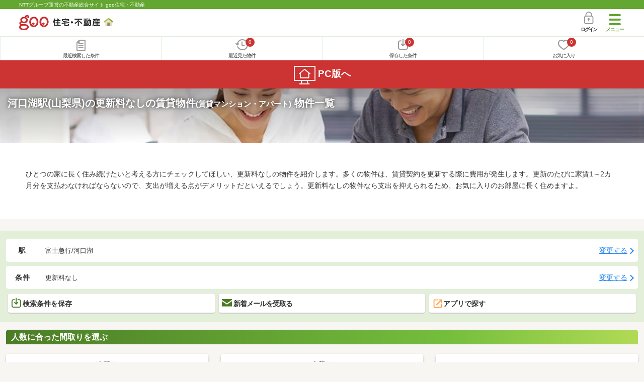

--- FILE ---
content_type: text/html; charset=UTF-8
request_url: https://house.goo.ne.jp/sp/chintai/special/1041/ensen/386/2386170.html
body_size: 19373
content:
<!DOCTYPE html>




<html lang="ja">
  <head>
<script>
  dataLayer = [{
    'template': 'sp',
    'template_hit': 'sp',
    'goo_login_type': 'nologin',
    'uid': '',
    'dpoint':''
  }];
</script>


<!-- Google Tag Manager snippet-->
<script>(function(w,d,s,l,i){w[l]=w[l]||[];w[l].push({'gtm.start':
new Date().getTime(),event:'gtm.js'});var f=d.getElementsByTagName(s)[0],
j=d.createElement(s),dl=l!='dataLayer'?'&l='+l:'';j.async=true;j.src=
'https://www.googletagmanager.com/gtm.js?id='+i+dl;f.parentNode.insertBefore(j,f);
})(window,document,'script','dataLayer','GTM-MWX4H8');</script>
<!-- End Google Tag Manager -->


                                              
<meta charset="UTF-8">
<meta name="viewport" content="width=device-width, initial-scale=1.0, maximum-scale=1.0, user-scalable=no">
<title>河口湖駅(山梨県) 更新料なしの賃貸(賃貸マンション・アパート) 物件情報 【goo住宅・不動産】</title>
<meta name="description" content="【NTTグループ運営のgoo住宅・不動産】河口湖駅 更新料なしの賃貸(賃貸マンション・アパート)をお探しならgoo住宅・不動産。一人暮らし向け、カップル向け、ファミリー向け物件情報や家賃相場、地域情報、住宅コラムもチェックできます。豊富な物件情報の中からあなたの理想のお部屋を見つけてください。">
<meta name="keywords" content="河口湖駅,更新料なし 賃貸,賃貸マンション,アパート,物件一覧,賃貸,賃貸情報,部屋探し,賃貸住宅,賃貸物件,賃貸一戸建て,賃貸一軒家,不動産"><meta name="format-detection" content="telephone=no">
<meta name="robots" content="noarchive">
<link rel="apple-touch-icon-precomposed" href="/sp/house_512.png">
<link rel="canonical" href="https://house.goo.ne.jp/rent/ap/special/1041/ensen/386/2386170.html"><link rel="preload" href="/sp/house/fonts/icomoon.ttf?37m9fz" as="font" type="font/ttf" crossorigin>
<link href="/sp/house/css/slick.css?2025110418" rel="stylesheet">
<link href="/sp/house/css/common.css?2025120313" rel="stylesheet">
<link href="/house/css/1.7.css?202601060311" rel="stylesheet">
<link href="/sp/house/css/1.7_sp.css?2025110418" rel="stylesheet">
<link href="/sp/house/css/colorbox.css?2025110418" rel="stylesheet">
<link href="/sp/house/css/list.css?2025112615" rel="stylesheet">

  </head>
  <body>
<!-- Google Tag Manager (noscript) -->
<noscript><iframe src="https://www.googletagmanager.com/ns.html?id=GTM-MWX4H8" height="0" width="0" style="display:none;visibility:hidden"></iframe></noscript>
<!-- End Google Tag Manager (noscript) -->


    <div id="container">
<div id="top-anc" class="cmnHeaderWrap">
  <header id="cmnHeader" class="cmnHeader">
    <div class="cmnHeader-caption"><a href="/sp/" class="cmnHeader-captionLink">NTTグループ運営の不動産総合サイト goo住宅・不動産</a></div>
    <div class="cmnHeader-inner cmnClearfix">
      <a href="/sp/" class="cmnHeader-logo"><div class="cmnHeader-logoInner"><img src="/sp/house/img/cmn_logo.png" width="187" height="30" alt="goo 住宅・不動産" class="cmnHeader-logoImg" decoding="async"></div></a>
      <div class="cmnHeader-navBtn sp">
        <button class="cmnHeader-navBtnInner"><span class="cmnHeader-btnWrap"><span class="cmnHeader-btnLine"></span></span><span class="cmnHeader-navBtnTxt"></span></button>
      </div>
            <a href="https://login.mail.goo.ne.jp/id/authn/LoginStart?Site=house.goo.ne.jp&Success=https%3A%2F%2Fhouse.goo.ne.jp%2Fsp%2Fchintai%2Fspecial%2F1041%2Fensen%2F386%2F2386170.html" class="cmnHeader-login" rel="nofollow"><span class="cmnHeader-loginIcon"><span class="cmnIcon login"></span></span><span class="cmnHeader-loginTxt">ログイン</span></a>
    </div>
    <div class="cmnHeader-personal">
      <ul class="cmnHeader-personalInner">
        <li class="cmnHeader-personalList"><a href="/sp/history/joken.html" class="cmnHeader-personalLink" rel="nofollow"><span class="cmnHeader-personalIcon"><span class="cmnIcon listview"></span></span><span class="cmnHeader-personalTxt">最近検索した条件</span></a></li>
        <li class="cmnHeader-personalList"><a href="/sp/history/bukken.html" class="cmnHeader-personalLink" rel="nofollow"><span class="cmnHeader-personalIcon"><span class="cmnIcon clock"></span><span name="hapart_cnt" class="cmnHeader-personalCnt"></span></span><span class="cmnHeader-personalTxt">最近見た物件</span></a></li>
        <li class="cmnHeader-personalList"><a href="/sp/favorite/joken.html" class="cmnHeader-personalLink" rel="nofollow"><span class="cmnHeader-personalIcon"><span class="cmnIcon download"></span><span name="fcond_cnt" class="cmnHeader-personalCnt"></span></span><span class="cmnHeader-personalTxt">保存した条件</span></a></li>
        <li class="cmnHeader-personalList"><a href="/sp/favorite/bukken.html" class="cmnHeader-personalLink" rel="nofollow"><span class="cmnHeader-personalIcon"><span class="cmnIcon heart"></span><span name="fapart_cnt" class="cmnHeader-personalCnt"></span></span><span class="cmnHeader-personalTxt">お気に入り</span></a></li>
      </ul>
    </div>
     <nav class="cmnHeader-gnav" role="navigation" aria-label="メインメニュー">
  <div class="cmnHeader-gnavInner">
        <section class="gooId">
    <div class="cmnHbox_small cmnFwb cmnMb_0 cmnLh_12">gooID</div>
          <ul class="cmnHeader-gnavMenu">
      <li class="cmnHeader-gnavMenuList">
        <a href="https://login.mail.goo.ne.jp/id/authn/LoginStart?Site=house.goo.ne.jp&Success=https%3A%2F%2Fhouse.goo.ne.jp%2Fsp%2Fchintai%2Fspecial%2F1041%2Fensen%2F386%2F2386170.html" class="cmnHeader-gnavMenuLink cmnArrow" rel="nofollow">ログイン</a>
      </li>
      <li class="cmnHeader-gnavMenuList">
        <a href="https://login.mail.goo.ne.jp/id/portal/RegUserStart?Site=house.goo.ne.jp&Success=https%3A%2F%2Fhouse.goo.ne.jp%2Fsp%2Fchintai%2Fspecial%2F1041%2Fensen%2F386%2F2386170.html" class="cmnHeader-gnavMenuLink cmnArrow" rel="nofollow">gooID新規登録</a>
      </li>
      </ul>
        </section>
    <div class="cmnHbox_small cmnFwb cmnMb_0">借りる</div>
    <ul class="cmnHeader-gnavMenu">
      <li class="cmnHeader-gnavMenuList">
        <a href="/sp/chintai/?fr=menu" class="cmnHeader-gnavMenuLink cmnArrow">賃貸</a>
      </li>
      <li class="cmnHeader-gnavMenuList">
        <a href="/sp/tenpo/?fr=menu" class="cmnHeader-gnavMenuLink cmnArrow">店舗・事業用</a>
      </li>
    </ul>
    <div class="cmnHbox_small cmnFwb cmnMb_0">買う</div>
    <ul class="cmnHeader-gnavMenu">
      <li class="cmnHeader-gnavMenuList">
        <a href="/sp/new-mansion/?fr=menu" class="cmnHeader-gnavMenuLink cmnArrow">新築マンション</a>
      </li>
      <li class="cmnHeader-gnavMenuList">
        <a href="/sp/mansion/?fr=menu" class="cmnHeader-gnavMenuLink cmnArrow">中古マンション</a>
      </li>
      <li class="cmnHeader-gnavMenuList">
        <a href="/sp/new-ikkodate/?fr=menu" class="cmnHeader-gnavMenuLink cmnArrow">新築一戸建て</a>
      </li>
      <li class="cmnHeader-gnavMenuList">
        <a href="/sp/ikkodate/?fr=menu" class="cmnHeader-gnavMenuLink cmnArrow">中古一戸建て</a>
      </li>
      <li class="cmnHeader-gnavMenuList">
        <a href="/sp/tochi/?fr=menu" class="cmnHeader-gnavMenuLink cmnArrow">土地</a>
      </li>
      <li class="cmnHeader-gnavMenuList">
        <a href="/sp/toushi/?fr=menu" class="cmnHeader-gnavMenuLink cmnArrow">不動産投資</a>
      </li>
    </ul>
    <div id="js-displayHistoryRealEstateArticle-hamburgerMenu"></div>
    <div id="js-displayHistoryCondition-hamburgerMenu"></div>
    <div class="cmnHbox_small cmnFwb cmnMb_0">活用する</div>
    <ul class="cmnHeader-gnavMenu">
      <li class="cmnHeader-gnavMenuList">
        <a href="/sp/sell/?fr=menu" class="cmnHeader-gnavMenuLink cmnArrow">不動産売却査定</a>
      </li>
      <li class="cmnHeader-gnavMenuList">
        <a href="/sp/sell/land/?fr=menu" class="cmnHeader-gnavMenuLink cmnArrow">土地活用</a>
      </li>
    </ul>
    <div class="cmnHbox_small cmnFwb cmnMb_0">お役立ち情報</div>
    <ul class="cmnHeader-gnavMenu">
      <li class="cmnHeader-gnavMenuList">
        <a href="/sp/kurashi/?fr=menu" class="cmnHeader-gnavMenuLink cmnArrow">暮らしデータ</a>
      </li>
      <li class="cmnHeader-gnavMenuList">
        <a href="/sp/chintai/souba/?fr=menu" class="cmnHeader-gnavMenuLink cmnArrow">家賃相場</a>
      </li>
      <li class="cmnHeader-gnavMenuList">
        <a href="/sp/agent/?fr=menu" class="cmnHeader-gnavMenuLink cmnArrow">不動産会社検索</a>
      </li>
    </ul>
    <div class="cmnHbox_small cmnFwb cmnMb_0">goo住宅・不動産アプリ</div>
    <ul class="cmnHeader-gnavMenu">
      <li class="cmnHeader-gnavMenuList">
        <a href="https://goohouse.onelink.me/RBwI/r9gt13oy" class="cmnHeader-gnavMenuLink cmnArrow" data-gtm-event-name="banner_click" data-gtm-ev-category="app_download-lp" data-gtm-ev-label="menu_button01" data-gtm-store-dice="TRUE">アプリをダウンロード</a>
      </li>
      <li class="cmnHeader-gnavMenuList">
        <a href="/sp/info/app/" class="cmnHeader-gnavMenuLink cmnArrow">アプリのメリット</a>
      </li>
    </ul>
    <div class="cmnHeader-navBtn cmnHeader-navBtn_lower sp">
      <button class="cmnHeader-navBtnInner"><span class="cmnHeader-btnWrap"><span class="cmnHeader-btnLine"></span></span><span class="cmnHeader-navBtnTxt"></span></button>
    </div>
  </div><!-- end cmnHeader-gnavInner -->
</nav>
   </header><!-- end cmnHeader -->
</div><!-- end cmnHeaderWrap -->
<div class="cmnOverlay"></div>



<main id="main" class="cmnMain cmnBorder_n" role="main">
    <section class="cmnBgColor_white">
    <h1 class="cmnColor_white cmnHbox_ImageArea cmnHbox_HeightSmall">
      <img src="/house/img/special/special_1041.jpg?20260106" alt="更新料なしの賃貸物件特集" class="cmnHbox_MainImg" width="750" height="400" decoding="async">
      <div class="blackScreen cmnHbox_HeightSmall"></div>
      <span class="cmnHbox_MainTxt MainTxtShadow">河口湖駅(山梨県)の更新料なしの賃貸物件<span class="cmnFs_sml">(賃貸マンション・アパート)</span> 物件一覧</span>
    </h1>
    <div class="js-accMiddleFadeShortBox detailAccMiddle-wrap cmnBgColor_white">
      <div class="cmnPl_4 cmnPr_4 cmnPb_4 js-accMiddleFadeShortInner detailAccMiddle-box">
        <p class="cmnFs_6down">ひとつの家に長く住み続けたいと考える方にチェックしてほしい、更新料なしの物件を紹介します。多くの物件は、賃貸契約を更新する際に費用が発生します。更新のたびに家賃1～2カ月分を支払わなければならないので、支出が増える点がデメリットだといえるでしょう。更新料なしの物件なら支出を抑えられるため、お気に入りのお部屋に長く住めますよ。</p>
      </div>
      <a href="javascript:void(0)" class="js-accMiddleFadeShortBtn cmnBtn cmnBtn_absMore cmnTrans cmnTrans_up"><span class="cmnArrow cmnArrow_downPr0">続きを見る</span></a>
    </div>
  </section>
  <form action="" method="POST" name="frm_list">
    <div class="cmnInner setting">
    <div class="js-cmnListClick cmnChange">
    <div class="cmnChange-inner">
      <h2 class="cmnChange-title">駅</h2>
      <p class="cmnChange-txt cmnTextEllipsis">富士急行/河口湖</p>
    </div>
    <span class="cmnChange-btn">変更する</span>
    <a class="linkurl" href="/sp/chintai/special/1041/ensen_yamanashi/?en%5B%5D=386&amp;ek%5B%5D=2386170"></a>
  </div>
    <div class="js-cmnListClick cmnChange">
    <div class="cmnChange-inner">
      <h2 class="cmnChange-title">条件</h2>
      <p class="cmnChange-txt cmnTextEllipsis">
          更新料なし
        </p>
    </div>
    <span class="cmnChange-btn">変更する</span>
    <a class="linkurl" href="/sp/chintai/special/1041/ensen_yamanashi/search.html?en%5B%5D=386&ek%5B%5D=2386170" rel="nofollow"></a>
  </div><!-- end cmnChange -->
  <div class="listBtns">
    <ul class="listBtns-inner">
      <li name="add_fv_cond" data-cond="%2Fchintai%2Fresult.html%3Fla%3Dhokuriku%26ma%3Dyamanashi%26en%255B%255D%3D386%26ek%255B%255D%3D2386170%26msc%255B%255D%3D15001" data-genre_cd="ap" class="listBtns-list">
        <a href="javascript:void(0)" class="js-cmnModalHtml-joken listBtns-link joken"><span class="listBtns-linkInner"><span class="cmnIcon cmnIcon_inline joken"></span>検索条件を保存</span></a>
      </li>
      <li class="listBtns-list">
        <a href="javascript:void(0)" onClick="navigateTo(document.frm_list,'https://house.goo.ne.jp/sp/na_mail/mail_form.html','','','_self');" class="listBtns-link mail" rel="nofollow"><span class="listBtns-linkInner"><span class="cmnIcon cmnIcon_inline mail-small"></span>新着メールを受取る</span></a>
      </li>
      <li class="listBtns-list">
        <a href="javascript:void(O)" class="listBtns-link js-search_application"><span class="listBtns-linkInner"><span><img src="/sp/house/img/icon/open_new_orange.svg" width="22" height="22" alt="" decoding="async"></span>アプリで探す</span></a>

      </li>
    </ul>
  </div><!-- end cmnInner -->
</div><!-- end cmnInner -->
      <section class="listStyle cmnMb_4">
      <div class="cmnInner">
        <h2 class="cmnFs_6 cmnHbox cmnGrade">人数に合った間取りを選ぶ</h2>
        <div class="cmnBtnThree">
          <a href="/sp/chintai/result.html?lo%5B%5D=lo0101&lo%5B%5D=lo0102&lo%5B%5D=lo0103&lo%5B%5D=lo0105&la=hokuriku&ma=yamanashi&en%5B%5D=386&ek%5B%5D=2386170&msc%5B%5D=15001" class="cmnBtnThree-link">
            <span class="cmnBtnThree-txt">一人暮らし</span>
          </a>
          <a href="/sp/chintai/result.html?lo%5B%5D=lo0105&lo%5B%5D=lo0202&lo%5B%5D=lo0203&lo%5B%5D=lo0205&la=hokuriku&ma=yamanashi&en%5B%5D=386&ek%5B%5D=2386170&msc%5B%5D=15001" class="cmnBtnThree-link">
            <span class="cmnBtnThree-txt">二人暮らし</span>
          </a>
          <a href="/sp/chintai/result.html?lo%5B%5D=lo0302&lo%5B%5D=lo0303&lo%5B%5D=lo0305&lo%5B%5D=lo0402&lo%5B%5D=lo0403&lo%5B%5D=lo0405&la=hokuriku&ma=yamanashi&en%5B%5D=386&ek%5B%5D=2386170&msc%5B%5D=15001" class="cmnBtnThree-link">
            <span class="cmnBtnThree-txt">ファミリー</span>
          </a>
        </div>
      </div>
      <!-- end cmnInner -->
    </section>
    <!-- end listStyle -->
      <section id="list-anc" class="listResult cmnMb_3">
      <div class="cmnInner">
        <div class="listResult-inner">
          <div class="listResult-txt">
            <span class="cmnColor_red cmnFwb"><span class="cmnFs_4up">2</span>件</span>が該当しました。
          </div>
          <select name="sk1" id="sk1" onChange="return doSort();" class="cmnForm-select">
            <option value="1">賃料安い</option>
            <option value="2">賃料高い</option>
            <option value="10">駅から近い</option>
            <option value="6">面積広い</option>
            <option value="11">間取り広い</option>
            <option value="7">築年数新しい</option>
            <option value="3">新着順</option>
            <option value="15" selected>おすすめ順</option>
          </select>
          <input type="hidden" id="resetSort" value="/sp/chintai/special/1041/ensen/386/2386170.html">
        </div>
      </div><!-- end cmnInner -->
    </section><!-- end listResult -->
    <section class="listBlock cmnMb_7">
      <div class="cmnInner">
        <div class="listBlock-box">
  <h2 class="listBlock-title"><span class="cmnBadge cmnBadge_green">賃貸アパート</span>サンフラワー　Ⅲ</h2>
  <div class="listBlock-info">
    <div class="listBlock-infoImgArea">
            <img src="https://img.house.goo.ne.jp/ap/0/https%253A%252F%252Fimg4.athome.jp%252Fimage_files%252Findex%252Fbukken%252F1106092616%252F2.jpeg%253Fheight%253D500%2526width%253D500%2526stno20024%2526oemdate%253D20251203094928?280x280" alt="サンフラワー　Ⅲ" class="listBlock-infoImg" width="160" height="160" decoding="async">
          </div>
    <div class="listBlock-infoTxtArea">
      <div class="listBlock-infoTxtAreaInner">
        <ul class="js-cmnAccRestBox">
            <li><img src="/sp/house/img/cmn_icon_train.png" alt="最寄り駅" width="26" height="32" class="cmnIcon cmnIcon_inline nearest-station" decoding="async">富士急行 河口湖駅 徒歩3.2km</li>
          </ul>
        <a href="javascript:void(0)" class="js-cmnAccRestBtn listBlock-infoMore">その他の交通</a>
        <div class="listBlock-infoTxtYear">築2年5ヶ月 / 2階建</div>
      </div>
      <img src="/sp/house/img/cmn_icon_marker.png" alt="住所" width="26" height="32" class="cmnIcon cmnIcon_inline address" decoding="async">山梨県南都留郡富士河口湖町勝山
    </div>
  </div><!-- end listBlock-info -->
  <div class="listBlock-room">
    <ul class="js-accRoomBox listBlock-roomInner">
                                            <li class="listBlock-roomList" >
        <div class="listBlock-roomCheck">
          <div class="cmnForm-checkbox">
            <input type="checkbox" value="01106092616" name="ai[]" id="01106092616" onclick="return checkNumberOfSelection(this, 'ai[]')" class="cmnForm-input">
            <label class="cmnForm-label" for="01106092616"></label>
          </div>
        </div>
        <div class="listBlock-roomDetail cmnArrow cmnArrow_right">
          <a class="cmnColor_black name_id-btn name_id-btn-more" target="_blank" href="/sp/chintai/detail/0/1106092616/99020068/x01106092616.html" onclick="$('#his_id_01106092616').show();">
                <div class="listBlock-roomDetailInner">
              <div class="listBlock-roomDetailImgArea">
                <div class="listBlock-roomDetailImgAreaInner">
                  <img class="listBlock-roomDetailImg" src="https://img.house.goo.ne.jp/ap/0/https%253A%252F%252Fimg4.athome.jp%252Fimage_files%252Findex%252Fbukken%252F1106092616%252F1.jpeg%253Fheight%253D500%2526width%253D500%2526stno20024%2526oemdate%253D20251203094928?280x280" alt="間取り図" width="84" height="84" decoding="async">
                </div>
                  </div>
              <div class="listBlock-roomDetailTxtArea">
                <div class="listBlock-roomDetailHeart">
                  <span class="cmnBadge cmnBadge_grayBorder" id="his_id_01106092616" style="display:none;" data-genre="ap">閲覧済</span>
                </div>
                <p class="listBlock-roomDetailPrice"><span class="listBlock-roomDetailPriceStrong">7.15</span>万円</p>
                <p class="listBlock-roomDetailMainte">管理費5,100円</p>
                <p class="cmnMb_5px"><img src="/sp/house/img/cmn_icon_shiki.png" alt="敷金" width="34" height="34" class="cmnIcon cmnIcon_inline shiki" decoding="async">なし                <img src="/sp/house/img/cmn_icon_rei.png" alt="礼金" width="34" height="34" class="cmnIcon cmnIcon_inline rei" decoding="async">2ヶ月(実費)</p>
                2階 / 1LDK（50.96m<sup>2</sup>）
              </div>
            </div>
                <ul class="listBlock-propertyIcon">
                    <li class="listBlock-propertyIconList">
                <span class="listBlock-propertyIconTxt">敷金なし</span>
              </li>
                            <li class="listBlock-propertyIconList">
                <span class="listBlock-propertyIconTxt">更新料なし</span>
              </li>
                            <li class="listBlock-propertyIconList">
                <span class="listBlock-propertyIconTxt">一人暮らし</span>
              </li>
                            <li class="listBlock-propertyIconList">
                <span class="listBlock-propertyIconTxt">二人暮らし</span>
              </li>
                            <li class="listBlock-propertyIconList">
                <span class="listBlock-propertyIconTxt">バス・トイレ別</span>
              </li>
                            <li class="listBlock-propertyIconList">
                <span class="listBlock-propertyIconTxt">駐車場(近隣含)</span>
              </li>
                    </ul>
                          <div class="listBlock-recommend space-b02">
              <div class="listBlock-recommendInner">
                ペット相談可・24時間換気システム・最上階
              </div>
            </div>
                    </a>
          <a href="javascript:void(0)" class="js-cmnModalHtml-okiniiri cmnIcon favorite-list" data-id="01106092616,ap">
          </a>
        </div>
      </li><!-- end listBlock-roomList -->
        <li class="js-accRoomBtn listBlock-roomMore"><a href="javascript:void(0)" class="listBlock-roomMoreLink"><span class="cmnArrow cmnArrow_down cmnArrow_onLGreen"></span></a></li>
    </ul>
  </div><!-- end listBlock-room -->
</div><!-- end listBlock-box -->
      <div class="listBlock-box">
  <h2 class="listBlock-title"><span class="cmnBadge cmnBadge_green">賃貸アパート</span>サンフラワー　ＩＩＩ</h2>
  <div class="listBlock-info">
    <div class="listBlock-infoImgArea">
            <img src="https://img.house.goo.ne.jp/ap/0/https%253A%252F%252Fimg4.athome.jp%252Fimage_files%252Findex%252Fbukken%252F1159710817%252F2.jpeg%253Fheight%253D500%2526width%253D500%2526stno20024%2526oemdate%253D20251210065137?280x280" alt="サンフラワー　ＩＩＩ" class="listBlock-infoImg" width="160" height="160" loading="lazy">
          </div>
    <div class="listBlock-infoTxtArea">
      <div class="listBlock-infoTxtAreaInner">
        <ul class="js-cmnAccRestBox">
            <li><img src="/sp/house/img/cmn_icon_train.png" alt="最寄り駅" width="26" height="32" class="cmnIcon cmnIcon_inline nearest-station" loading="lazy">富士急行 河口湖駅 徒歩3.2km</li>
          </ul>
        <a href="javascript:void(0)" class="js-cmnAccRestBtn listBlock-infoMore">その他の交通</a>
        <div class="listBlock-infoTxtYear">築2年5ヶ月 / 2階建</div>
      </div>
      <img src="/sp/house/img/cmn_icon_marker.png" alt="住所" width="26" height="32" class="cmnIcon cmnIcon_inline address" loading="lazy">山梨県南都留郡富士河口湖町勝山
    </div>
  </div><!-- end listBlock-info -->
  <div class="listBlock-room">
    <ul class="js-accRoomBox listBlock-roomInner">
                                            <li class="listBlock-roomList" >
        <div class="listBlock-roomCheck">
          <div class="cmnForm-checkbox">
            <input type="checkbox" value="01159710817" name="ai[]" id="01159710817" onclick="return checkNumberOfSelection(this, 'ai[]')" class="cmnForm-input">
            <label class="cmnForm-label" for="01159710817"></label>
          </div>
        </div>
        <div class="listBlock-roomDetail cmnArrow cmnArrow_right">
          <a class="cmnColor_black name_id-btn name_id-btn-more" target="_blank" href="/sp/chintai/detail/0/1159710817/00162187/x01159710817.html" onclick="$('#his_id_01159710817').show();">
                <div class="listBlock-roomDetailInner">
              <div class="listBlock-roomDetailImgArea">
                <div class="listBlock-roomDetailImgAreaInner">
                  <img class="listBlock-roomDetailImg" src="https://img.house.goo.ne.jp/ap/0/https%253A%252F%252Fimg4.athome.jp%252Fimage_files%252Findex%252Fbukken%252F1159710817%252F1.jpeg%253Fheight%253D500%2526width%253D500%2526stno20024%2526oemdate%253D20251210065137?280x280" alt="間取り図" width="84" height="84" loading="lazy">
                </div>
                  </div>
              <div class="listBlock-roomDetailTxtArea">
                <div class="listBlock-roomDetailHeart">
                  <span class="cmnBadge cmnBadge_grayBorder" id="his_id_01159710817" style="display:none;" data-genre="ap">閲覧済</span>
                </div>
                <p class="listBlock-roomDetailPrice"><span class="listBlock-roomDetailPriceStrong">7.15</span>万円</p>
                <p class="listBlock-roomDetailMainte">管理費5,100円</p>
                <p class="cmnMb_5px"><img src="/sp/house/img/cmn_icon_shiki.png" alt="敷金" width="34" height="34" class="cmnIcon cmnIcon_inline shiki" loading="lazy">なし                <img src="/sp/house/img/cmn_icon_rei.png" alt="礼金" width="34" height="34" class="cmnIcon cmnIcon_inline rei" loading="lazy">14.3万円</p>
                2階 / 1LDK（50.96m<sup>2</sup>）
              </div>
            </div>
                <ul class="listBlock-propertyIcon">
                    <li class="listBlock-propertyIconList">
                <span class="listBlock-propertyIconTxt">敷金なし</span>
              </li>
                            <li class="listBlock-propertyIconList">
                <span class="listBlock-propertyIconTxt">更新料なし</span>
              </li>
                            <li class="listBlock-propertyIconList">
                <span class="listBlock-propertyIconTxt">一人暮らし</span>
              </li>
                            <li class="listBlock-propertyIconList">
                <span class="listBlock-propertyIconTxt">二人暮らし</span>
              </li>
                            <li class="listBlock-propertyIconList">
                <span class="listBlock-propertyIconTxt">バス・トイレ別</span>
              </li>
                            <li class="listBlock-propertyIconList">
                <span class="listBlock-propertyIconTxt">駐車場(近隣含)</span>
              </li>
                    </ul>
                          <div class="listBlock-recommend space-b02">
              <div class="listBlock-recommendInner">
                ペット相談可・駐車場2台分・最上階
              </div>
            </div>
                    </a>
          <a href="javascript:void(0)" class="js-cmnModalHtml-okiniiri cmnIcon favorite-list" data-id="01159710817,ap">
          </a>
        </div>
      </li><!-- end listBlock-roomList -->
        <li class="js-accRoomBtn listBlock-roomMore"><a href="javascript:void(0)" class="listBlock-roomMoreLink"><span class="cmnArrow cmnArrow_down cmnArrow_onLGreen"></span></a></li>
    </ul>
  </div><!-- end listBlock-room -->
</div><!-- end listBlock-box -->
            </div><!-- end cmnInner -->
    </section><!-- end listBlock -->
    <div class="cmnPagination">
  <div class="cmnInner">
    <ul class="cmnPagination-inner">
    </ul>
  </div><!-- end cmnInner -->
</div>
<div class="cmnPager">
  <div class="cmnInner">
    <ul class="cmnPager-inner">
      <li class="cmnPager-list">
      </li>
      <li class="cmnPager-list">
        <span href="javascript:void(0)" class="cmnPager-link">
          <span class="cmnPager-txt">1～2<span class="cmnPager-sub">棟</span></span>
        </span>
      </li>
      <li class="cmnPager-list">
      </li>
    </ul>
  </div><!-- end cmnInner -->
</div>
    <div class="cmnInner setting">
    <div class="js-cmnListClick cmnChange">
    <div class="cmnChange-inner">
      <h2 class="cmnChange-title">駅</h2>
      <p class="cmnChange-txt cmnTextEllipsis">富士急行/河口湖</p>
    </div>
    <span class="cmnChange-btn">変更する</span>
    <a class="linkurl" href="/sp/chintai/special/1041/ensen_yamanashi/?en%5B%5D=386&amp;ek%5B%5D=2386170"></a>
  </div>
    <div class="js-cmnListClick cmnChange">
    <div class="cmnChange-inner">
      <h2 class="cmnChange-title">条件</h2>
      <p class="cmnChange-txt">
          更新料なし
        </p>
    </div>
    <span class="cmnChange-btn">変更する</span>
    <a class="linkurl" href="/sp/chintai/special/1041/ensen_yamanashi/search.html?en%5B%5D=386&ek%5B%5D=2386170" rel="nofollow"></a>
  </div><!-- end cmnChange -->
  <div class="listBtns">
    <ul class="listBtns-inner">
      <li name="add_fv_cond" data-cond="%2Fchintai%2Fresult.html%3Fla%3Dhokuriku%26ma%3Dyamanashi%26en%255B%255D%3D386%26ek%255B%255D%3D2386170%26msc%255B%255D%3D15001" data-genre_cd="ap" class="listBtns-list">
        <a href="javascript:void(0)" class="js-cmnModalHtml-joken listBtns-link joken"><span class="listBtns-linkInner"><span class="cmnIcon cmnIcon_inline joken"></span>検索条件を保存</span></a>
      </li>
      <li class="listBtns-list">
        <a href="javascript:void(0)" onClick="navigateTo(document.frm_list,'https://house.goo.ne.jp/sp/na_mail/mail_form.html','','','_self');" class="listBtns-link mail" rel="nofollow"><span class="listBtns-linkInner"><span class="cmnIcon cmnIcon_inline mail-small"></span>新着メールを受取る</span></a>
      </li>
      <li class="listBtns-list">
        <a href="javascript:void(O)" class="listBtns-link js-search_application"><span class="listBtns-linkInner"><span><img src="/sp/house/img/icon/open_new_orange.svg" width="22" height="22" alt="" loading="lazy"></span>アプリで探す</span></a>

      </li>
    </ul>
  </div><!-- end cmnInner -->
</div><!-- end cmnInner -->
    <div class="cmnError-message cmnMb_4">
      <div class="cmnInner">
        <div class="cmnError-messageTitle">申し訳ございません。条件にあう物件が少なかったため<br>以下は「富士急ハイランド駅と富士山駅」の物件情報を表示しています。</div>
      </div>
    </div>
        <h1 class="cmnFs_5 cmnColor_white cmnHbox_belt cmnHbox_border cmnBgDot cmnMb_4">富士急ハイランド駅と富士山駅の賃貸物件 物件一覧</h1>
    <section class="listBlock cmnMb_7">
      <div class="cmnInner">
        <div class="listBlock-box">
  <h2 class="listBlock-title"><span class="cmnBadge cmnBadge_green">賃貸アパート</span>メルヴェイユー</h2>
  <div class="listBlock-info">
    <div class="listBlock-infoImgArea">
            <img src="https://img.house.goo.ne.jp/ap/7/https%253A%252F%252Fimage.adpark.pics%252Fimages2%252F7170%252F400000776%252F400000776RHA000269999_02.jpg?280x280" alt="メルヴェイユー" class="listBlock-infoImg" width="160" height="160" decoding="async">
          </div>
    <div class="listBlock-infoTxtArea">
      <div class="listBlock-infoTxtAreaInner">
        <ul class="js-cmnAccRestBox">
            <li><img src="/sp/house/img/cmn_icon_train.png" alt="最寄り駅" width="26" height="32" class="cmnIcon cmnIcon_inline nearest-station" decoding="async">富士急行 富士山駅 徒歩20分</li>
          </ul>
        <a href="javascript:void(0)" class="js-cmnAccRestBtn listBlock-infoMore">その他の交通</a>
        <div class="listBlock-infoTxtYear">築23年2ヶ月 / 2階建</div>
      </div>
      <img src="/sp/house/img/cmn_icon_marker.png" alt="住所" width="26" height="32" class="cmnIcon cmnIcon_inline address" decoding="async">山梨県富士吉田市上吉田３丁目
    </div>
  </div><!-- end listBlock-info -->
  <div class="listBlock-room">
    <ul class="js-accRoomBox listBlock-roomInner">
                                            <li class="listBlock-roomList" >
        <div class="listBlock-roomCheck">
          <div class="cmnForm-checkbox">
            <input type="checkbox" value="7400000776_000269_999" name="ai[]" id="7400000776_000269_999" onclick="return checkNumberOfSelection(this, 'ai[]')" class="cmnForm-input">
            <label class="cmnForm-label" for="7400000776_000269_999"></label>
          </div>
        </div>
        <div class="listBlock-roomDetail cmnArrow cmnArrow_right">
          <a class="cmnColor_black name_id-btn name_id-btn-more" target="_blank" href="/sp/chintai/detail/7/400000776_000269_999/400000776/x7400000776_000269_999.html" onclick="$('#his_id_7400000776_000269_999').show();">
                <div class="listBlock-roomDetailInner">
              <div class="listBlock-roomDetailImgArea">
                <div class="listBlock-roomDetailImgAreaInner">
                  <img class="listBlock-roomDetailImg" src="https://img.house.goo.ne.jp/ap/7/https%253A%252F%252Fimage.adpark.pics%252Fimages1%252F7170%252F400000776%252F400000776RHA000269999_01.jpg?280x280" alt="間取り図" width="84" height="84" decoding="async">
                </div>
                  </div>
              <div class="listBlock-roomDetailTxtArea">
                <div class="listBlock-roomDetailHeart">
                  <span class="cmnBadge cmnBadge_grayBorder" id="his_id_7400000776_000269_999" style="display:none;" data-genre="ap">閲覧済</span>
                </div>
                <p class="listBlock-roomDetailPrice"><span class="listBlock-roomDetailPriceStrong">5.85</span>万円</p>
                <p class="listBlock-roomDetailMainte">管理費5,200円</p>
                <p class="cmnMb_5px"><img src="/sp/house/img/cmn_icon_shiki.png" alt="敷金" width="34" height="34" class="cmnIcon cmnIcon_inline shiki" decoding="async">-                <img src="/sp/house/img/cmn_icon_rei.png" alt="礼金" width="34" height="34" class="cmnIcon cmnIcon_inline rei" decoding="async">-</p>
                1階 / 2DK（44.34m<sup>2</sup>）
              </div>
            </div>
                <ul class="listBlock-propertyIcon">
                    <li class="listBlock-propertyIconList">
                <span class="listBlock-propertyIconTxt">更新料なし</span>
              </li>
                            <li class="listBlock-propertyIconList">
                <span class="listBlock-propertyIconTxt">二人暮らし</span>
              </li>
                            <li class="listBlock-propertyIconList">
                <span class="listBlock-propertyIconTxt">駐車場(近隣含)</span>
              </li>
                            <li class="listBlock-propertyIconList">
                <span class="listBlock-propertyIconTxt">南向き</span>
              </li>
                            <li class="listBlock-propertyIconList">
                <span class="listBlock-propertyIconTxt">室内洗濯機置き場</span>
              </li>
                            <li class="listBlock-propertyIconList">
                <span class="listBlock-propertyIconTxt">エアコン付き</span>
              </li>
                    </ul>
                  </a>
          <a href="javascript:void(0)" class="js-cmnModalHtml-okiniiri cmnIcon favorite-list" data-id="7400000776_000269_999,ap">
          </a>
        </div>
      </li><!-- end listBlock-roomList -->
        <li class="js-accRoomBtn listBlock-roomMore"><a href="javascript:void(0)" class="listBlock-roomMoreLink"><span class="cmnArrow cmnArrow_down cmnArrow_onLGreen"></span></a></li>
    </ul>
  </div><!-- end listBlock-room -->
</div><!-- end listBlock-box -->
      <div class="listBlock-box">
  <h2 class="listBlock-title"><span class="cmnBadge cmnBadge_green">賃貸マンション</span>メゾン，ドゥ，ブラン３</h2>
  <div class="listBlock-info">
    <div class="listBlock-infoImgArea">
            <img src="https://img.house.goo.ne.jp/ap/0/https%253A%252F%252Fimg4.athome.jp%252Fimage_files%252Findex%252Fbukken%252F1107368016%252F2.jpeg%253Fheight%253D500%2526width%253D500%2526stno20024%2526oemdate%253D20251210095216?280x280" alt="メゾン，ドゥ，ブラン３" class="listBlock-infoImg" width="160" height="160" loading="lazy">
          </div>
    <div class="listBlock-infoTxtArea">
      <div class="listBlock-infoTxtAreaInner">
        <ul class="js-cmnAccRestBox">
            <li><img src="/sp/house/img/cmn_icon_train.png" alt="最寄り駅" width="26" height="32" class="cmnIcon cmnIcon_inline nearest-station" loading="lazy">富士急行 月江寺駅 徒歩8分</li>
            <li>富士急行 富士山駅 徒歩11分</li>
            <li>富士急行 下吉田駅 徒歩18分</li>
          </ul>
        <a href="javascript:void(0)" class="js-cmnAccRestBtn listBlock-infoMore">その他の交通</a>
        <div class="listBlock-infoTxtYear">築33年10ヶ月 / 3階建</div>
      </div>
      <img src="/sp/house/img/cmn_icon_marker.png" alt="住所" width="26" height="32" class="cmnIcon cmnIcon_inline address" loading="lazy">山梨県富士吉田市松山
    </div>
  </div><!-- end listBlock-info -->
  <div class="listBlock-room">
    <ul class="js-accRoomBox listBlock-roomInner">
                              <li class="listBlock-roomList" >
        <div class="listBlock-roomCheck">
          <div class="cmnForm-checkbox">
            <input type="checkbox" value="01123483506" name="ai[]" id="01123483506" onclick="return checkNumberOfSelection(this, 'ai[]')" class="cmnForm-input">
            <label class="cmnForm-label" for="01123483506"></label>
          </div>
        </div>
        <div class="listBlock-roomDetail cmnArrow cmnArrow_right">
          <a class="cmnColor_black name_id-btn name_id-btn-more" target="_blank" href="/sp/chintai/detail/0/1123483506/99020067/x01123483506.html" onclick="$('#his_id_01123483506').show();">
                <img src="/sp/house/img/list_new.png" alt="NEW" class="cmnIcon-new" width="40" height="40" loading="lazy">
                <div class="listBlock-roomDetailInner">
              <div class="listBlock-roomDetailImgArea">
                <div class="listBlock-roomDetailImgAreaInner">
                  <img class="listBlock-roomDetailImg" src="/sp/house/img/common/nophoto_250_250.png?280x280" alt="NO PHOTO" width="84" height="84" loading="lazy">
                </div>
                  </div>
              <div class="listBlock-roomDetailTxtArea">
                <div class="listBlock-roomDetailHeart">
                  <span class="cmnBadge cmnBadge_grayBorder" id="his_id_01123483506" style="display:none;" data-genre="ap">閲覧済</span>
                </div>
                <p class="listBlock-roomDetailPrice"><span class="listBlock-roomDetailPriceStrong">3.6</span>万円</p>
                <p class="listBlock-roomDetailMainte">管理費5,000円</p>
                <p class="cmnMb_5px"><img src="/sp/house/img/cmn_icon_shiki.png" alt="敷金" width="34" height="34" class="cmnIcon cmnIcon_inline shiki" loading="lazy">1ヶ月                <img src="/sp/house/img/cmn_icon_rei.png" alt="礼金" width="34" height="34" class="cmnIcon cmnIcon_inline rei" loading="lazy">なし(実費)</p>
                1階 / ワンルーム（22.64m<sup>2</sup>）
              </div>
            </div>
                <ul class="listBlock-propertyIcon">
                    <li class="listBlock-propertyIconList">
                <span class="listBlock-propertyIconTxt">礼金なし</span>
              </li>
                            <li class="listBlock-propertyIconList">
                <span class="listBlock-propertyIconTxt">更新料なし</span>
              </li>
                            <li class="listBlock-propertyIconList">
                <span class="listBlock-propertyIconTxt">一人暮らし</span>
              </li>
                            <li class="listBlock-propertyIconList">
                <span class="listBlock-propertyIconTxt">ワンルーム</span>
              </li>
                            <li class="listBlock-propertyIconList">
                <span class="listBlock-propertyIconTxt">バス・トイレ別</span>
              </li>
                            <li class="listBlock-propertyIconList">
                <span class="listBlock-propertyIconTxt">駐車場(近隣含)</span>
              </li>
                    </ul>
                            </a>
          <a href="javascript:void(0)" class="js-cmnModalHtml-okiniiri cmnIcon favorite-list" data-id="01123483506,ap">
          </a>
        </div>
      </li><!-- end listBlock-roomList -->
                                            <li class="listBlock-roomList" >
        <div class="listBlock-roomCheck">
          <div class="cmnForm-checkbox">
            <input type="checkbox" value="01107368016" name="ai[]" id="01107368016" onclick="return checkNumberOfSelection(this, 'ai[]')" class="cmnForm-input">
            <label class="cmnForm-label" for="01107368016"></label>
          </div>
        </div>
        <div class="listBlock-roomDetail cmnArrow cmnArrow_right">
          <a class="cmnColor_black name_id-btn name_id-btn-more" target="_blank" href="/sp/chintai/detail/0/1107368016/99020067/x01107368016.html" onclick="$('#his_id_01107368016').show();">
                <div class="listBlock-roomDetailInner">
              <div class="listBlock-roomDetailImgArea">
                <div class="listBlock-roomDetailImgAreaInner">
                  <img class="listBlock-roomDetailImg" src="https://img.house.goo.ne.jp/ap/0/https%253A%252F%252Fimg4.athome.jp%252Fimage_files%252Findex%252Fbukken%252F1107368016%252F1.jpeg%253Fheight%253D500%2526width%253D500%2526stno20024%2526oemdate%253D20251210095216?280x280" alt="間取り図" width="84" height="84" loading="lazy">
                </div>
                  </div>
              <div class="listBlock-roomDetailTxtArea">
                <div class="listBlock-roomDetailHeart">
                  <span class="cmnBadge cmnBadge_grayBorder" id="his_id_01107368016" style="display:none;" data-genre="ap">閲覧済</span>
                </div>
                <p class="listBlock-roomDetailPrice"><span class="listBlock-roomDetailPriceStrong">3.7</span>万円</p>
                <p class="listBlock-roomDetailMainte">管理費5,000円</p>
                <p class="cmnMb_5px"><img src="/sp/house/img/cmn_icon_shiki.png" alt="敷金" width="34" height="34" class="cmnIcon cmnIcon_inline shiki" loading="lazy">1ヶ月                <img src="/sp/house/img/cmn_icon_rei.png" alt="礼金" width="34" height="34" class="cmnIcon cmnIcon_inline rei" loading="lazy">なし(実費)</p>
                2階 / ワンルーム（22.64m<sup>2</sup>）
              </div>
            </div>
                <ul class="listBlock-propertyIcon">
                    <li class="listBlock-propertyIconList">
                <span class="listBlock-propertyIconTxt">礼金なし</span>
              </li>
                            <li class="listBlock-propertyIconList">
                <span class="listBlock-propertyIconTxt">更新料なし</span>
              </li>
                            <li class="listBlock-propertyIconList">
                <span class="listBlock-propertyIconTxt">一人暮らし</span>
              </li>
                            <li class="listBlock-propertyIconList">
                <span class="listBlock-propertyIconTxt">ワンルーム</span>
              </li>
                            <li class="listBlock-propertyIconList">
                <span class="listBlock-propertyIconTxt">バス・トイレ別</span>
              </li>
                            <li class="listBlock-propertyIconList">
                <span class="listBlock-propertyIconTxt">駐車場(近隣含)</span>
              </li>
                    </ul>
                            </a>
          <a href="javascript:void(0)" class="js-cmnModalHtml-okiniiri cmnIcon favorite-list" data-id="01107368016,ap">
          </a>
        </div>
      </li><!-- end listBlock-roomList -->
        <li class="js-accRoomBtn listBlock-roomMore"><a href="javascript:void(0)" class="listBlock-roomMoreLink"><span class="cmnArrow cmnArrow_down cmnArrow_onLGreen"></span></a></li>
    </ul>
  </div><!-- end listBlock-room -->
</div><!-- end listBlock-box -->
      <div class="listBlock-box">
  <h2 class="listBlock-title"><span class="cmnBadge cmnBadge_green">賃貸アパート</span>アリビオ・リラ　Ⅲ</h2>
  <div class="listBlock-info">
    <div class="listBlock-infoImgArea">
            <img src="https://img.house.goo.ne.jp/ap/0/https%253A%252F%252Fimg4.athome.jp%252Fimage_files%252Findex%252Fbukken%252F1101305316%252F2.jpeg%253Fheight%253D500%2526width%253D500%2526stno20024%2526oemdate%253D20251026100328?280x280" alt="アリビオ・リラ　Ⅲ" class="listBlock-infoImg" width="160" height="160" loading="lazy">
          </div>
    <div class="listBlock-infoTxtArea">
      <div class="listBlock-infoTxtAreaInner">
        <ul class="js-cmnAccRestBox">
            <li><img src="/sp/house/img/cmn_icon_train.png" alt="最寄り駅" width="26" height="32" class="cmnIcon cmnIcon_inline nearest-station" loading="lazy">富士急行 富士山駅 徒歩6分</li>
            <li>富士急行 月江寺駅 徒歩21分</li>
          </ul>
        <a href="javascript:void(0)" class="js-cmnAccRestBtn listBlock-infoMore">その他の交通</a>
        <div class="listBlock-infoTxtYear"> 新築 / 2階建</div>
      </div>
      <img src="/sp/house/img/cmn_icon_marker.png" alt="住所" width="26" height="32" class="cmnIcon cmnIcon_inline address" loading="lazy">山梨県富士吉田市上吉田３丁目
    </div>
  </div><!-- end listBlock-info -->
  <div class="listBlock-room">
    <ul class="js-accRoomBox listBlock-roomInner">
                                            <li class="listBlock-roomList" >
        <div class="listBlock-roomCheck">
          <div class="cmnForm-checkbox">
            <input type="checkbox" value="01101304016" name="ai[]" id="01101304016" onclick="return checkNumberOfSelection(this, 'ai[]')" class="cmnForm-input">
            <label class="cmnForm-label" for="01101304016"></label>
          </div>
        </div>
        <div class="listBlock-roomDetail cmnArrow cmnArrow_right">
          <a class="cmnColor_black name_id-btn name_id-btn-more" target="_blank" href="/sp/chintai/detail/0/1101304016/99020068/x01101304016.html" onclick="$('#his_id_01101304016').show();">
                <div class="listBlock-roomDetailInner">
              <div class="listBlock-roomDetailImgArea">
                <div class="listBlock-roomDetailImgAreaInner">
                  <img class="listBlock-roomDetailImg" src="https://img.house.goo.ne.jp/ap/0/https%253A%252F%252Fimg4.athome.jp%252Fimage_files%252Findex%252Fbukken%252F1101304016%252F1.jpeg%253Fheight%253D500%2526width%253D500%2526stno20024%2526oemdate%253D20251026100328?280x280" alt="間取り図" width="84" height="84" loading="lazy">
                </div>
                  </div>
              <div class="listBlock-roomDetailTxtArea">
                <div class="listBlock-roomDetailHeart">
                  <span class="cmnBadge cmnBadge_grayBorder" id="his_id_01101304016" style="display:none;" data-genre="ap">閲覧済</span>
                </div>
                <p class="listBlock-roomDetailPrice"><span class="listBlock-roomDetailPriceStrong">9.35</span>万円</p>
                <p class="listBlock-roomDetailMainte">管理費3,900円</p>
                <p class="cmnMb_5px"><img src="/sp/house/img/cmn_icon_shiki.png" alt="敷金" width="34" height="34" class="cmnIcon cmnIcon_inline shiki" loading="lazy">なし                <img src="/sp/house/img/cmn_icon_rei.png" alt="礼金" width="34" height="34" class="cmnIcon cmnIcon_inline rei" loading="lazy">1ヶ月(実費)</p>
                2階 / 2LDK（59.58m<sup>2</sup>）
              </div>
            </div>
                <ul class="listBlock-propertyIcon">
                    <li class="listBlock-propertyIconList">
                <span class="listBlock-propertyIconTxt">敷金なし</span>
              </li>
                            <li class="listBlock-propertyIconList">
                <span class="listBlock-propertyIconTxt">更新料なし</span>
              </li>
                            <li class="listBlock-propertyIconList">
                <span class="listBlock-propertyIconTxt">新築</span>
              </li>
                            <li class="listBlock-propertyIconList">
                <span class="listBlock-propertyIconTxt">二人暮らし</span>
              </li>
                            <li class="listBlock-propertyIconList">
                <span class="listBlock-propertyIconTxt">バス・トイレ別</span>
              </li>
                            <li class="listBlock-propertyIconList">
                <span class="listBlock-propertyIconTxt">駐車場(近隣含)</span>
              </li>
                    </ul>
                          <div class="listBlock-recommend space-b02">
              <div class="listBlock-recommendInner">
                ペット相談可・24時間換気システム・最上階
              </div>
            </div>
                    </a>
          <a href="javascript:void(0)" class="js-cmnModalHtml-okiniiri cmnIcon favorite-list" data-id="01101304016,ap">
          </a>
        </div>
      </li><!-- end listBlock-roomList -->
        <li class="js-accRoomBtn listBlock-roomMore"><a href="javascript:void(0)" class="listBlock-roomMoreLink"><span class="cmnArrow cmnArrow_down cmnArrow_onLGreen"></span></a></li>
    </ul>
  </div><!-- end listBlock-room -->
</div><!-- end listBlock-box -->
      <div class="listBlock-box">
  <h2 class="listBlock-title"><span class="cmnBadge cmnBadge_green">賃貸アパート</span>ヴォラーレ・フェリブレッサ　Ⅰ</h2>
  <div class="listBlock-info">
    <div class="listBlock-infoImgArea">
            <img src="https://img.house.goo.ne.jp/ap/0/https%253A%252F%252Fimg4.athome.jp%252Fimage_files%252Findex%252Fbukken%252F1107803216%252F2.jpeg%253Fheight%253D500%2526width%253D500%2526stno20024%2526oemdate%253D20251214094819?280x280" alt="ヴォラーレ・フェリブレッサ　Ⅰ" class="listBlock-infoImg" width="160" height="160" loading="lazy">
          </div>
    <div class="listBlock-infoTxtArea">
      <div class="listBlock-infoTxtAreaInner">
        <ul class="js-cmnAccRestBox">
            <li><img src="/sp/house/img/cmn_icon_train.png" alt="最寄り駅" width="26" height="32" class="cmnIcon cmnIcon_inline nearest-station" loading="lazy">富士急行 富士山駅 徒歩24分</li>
            <li>富士急行 富士急ハイランド駅 徒歩25分</li>
          </ul>
        <a href="javascript:void(0)" class="js-cmnAccRestBtn listBlock-infoMore">その他の交通</a>
        <div class="listBlock-infoTxtYear"> 新築 / 2階建</div>
      </div>
      <img src="/sp/house/img/cmn_icon_marker.png" alt="住所" width="26" height="32" class="cmnIcon cmnIcon_inline address" loading="lazy">山梨県富士吉田市松山
    </div>
  </div><!-- end listBlock-info -->
  <div class="listBlock-room">
    <ul class="js-accRoomBox listBlock-roomInner">
                                            <li class="listBlock-roomList" >
        <div class="listBlock-roomCheck">
          <div class="cmnForm-checkbox">
            <input type="checkbox" value="01107802716" name="ai[]" id="01107802716" onclick="return checkNumberOfSelection(this, 'ai[]')" class="cmnForm-input">
            <label class="cmnForm-label" for="01107802716"></label>
          </div>
        </div>
        <div class="listBlock-roomDetail cmnArrow cmnArrow_right">
          <a class="cmnColor_black name_id-btn name_id-btn-more" target="_blank" href="/sp/chintai/detail/0/1107802716/99020068/x01107802716.html" onclick="$('#his_id_01107802716').show();">
                <div class="listBlock-roomDetailInner">
              <div class="listBlock-roomDetailImgArea">
                <div class="listBlock-roomDetailImgAreaInner">
                  <img class="listBlock-roomDetailImg" src="https://img.house.goo.ne.jp/ap/0/https%253A%252F%252Fimg4.athome.jp%252Fimage_files%252Findex%252Fbukken%252F1107802716%252F1.jpeg%253Fheight%253D500%2526width%253D500%2526stno20024%2526oemdate%253D20251214094819?280x280" alt="間取り図" width="84" height="84" loading="lazy">
                </div>
                  </div>
              <div class="listBlock-roomDetailTxtArea">
                <div class="listBlock-roomDetailHeart">
                  <span class="cmnBadge cmnBadge_grayBorder" id="his_id_01107802716" style="display:none;" data-genre="ap">閲覧済</span>
                </div>
                <p class="listBlock-roomDetailPrice"><span class="listBlock-roomDetailPriceStrong">7.8</span>万円</p>
                <p class="listBlock-roomDetailMainte">管理費4,400円</p>
                <p class="cmnMb_5px"><img src="/sp/house/img/cmn_icon_shiki.png" alt="敷金" width="34" height="34" class="cmnIcon cmnIcon_inline shiki" loading="lazy">なし                <img src="/sp/house/img/cmn_icon_rei.png" alt="礼金" width="34" height="34" class="cmnIcon cmnIcon_inline rei" loading="lazy">1ヶ月(実費)</p>
                1階 / 1LDK（40.88m<sup>2</sup>）
              </div>
            </div>
                <ul class="listBlock-propertyIcon">
                    <li class="listBlock-propertyIconList">
                <span class="listBlock-propertyIconTxt">敷金なし</span>
              </li>
                            <li class="listBlock-propertyIconList">
                <span class="listBlock-propertyIconTxt">更新料なし</span>
              </li>
                            <li class="listBlock-propertyIconList">
                <span class="listBlock-propertyIconTxt">新築</span>
              </li>
                            <li class="listBlock-propertyIconList">
                <span class="listBlock-propertyIconTxt">一人暮らし</span>
              </li>
                            <li class="listBlock-propertyIconList">
                <span class="listBlock-propertyIconTxt">二人暮らし</span>
              </li>
                            <li class="listBlock-propertyIconList">
                <span class="listBlock-propertyIconTxt">バス・トイレ別</span>
              </li>
                    </ul>
                          <div class="listBlock-recommend space-b02">
              <div class="listBlock-recommendInner">
                ペット相談可・24時間換気システム
              </div>
            </div>
                    </a>
          <a href="javascript:void(0)" class="js-cmnModalHtml-okiniiri cmnIcon favorite-list" data-id="01107802716,ap">
          </a>
        </div>
      </li><!-- end listBlock-roomList -->
                                            <li class="listBlock-roomList" >
        <div class="listBlock-roomCheck">
          <div class="cmnForm-checkbox">
            <input type="checkbox" value="01107803316" name="ai[]" id="01107803316" onclick="return checkNumberOfSelection(this, 'ai[]')" class="cmnForm-input">
            <label class="cmnForm-label" for="01107803316"></label>
          </div>
        </div>
        <div class="listBlock-roomDetail cmnArrow cmnArrow_right">
          <a class="cmnColor_black name_id-btn name_id-btn-more" target="_blank" href="/sp/chintai/detail/0/1107803316/99020068/x01107803316.html" onclick="$('#his_id_01107803316').show();">
                <div class="listBlock-roomDetailInner">
              <div class="listBlock-roomDetailImgArea">
                <div class="listBlock-roomDetailImgAreaInner">
                  <img class="listBlock-roomDetailImg" src="https://img.house.goo.ne.jp/ap/0/https%253A%252F%252Fimg4.athome.jp%252Fimage_files%252Findex%252Fbukken%252F1107803316%252F1.jpeg%253Fheight%253D500%2526width%253D500%2526stno20024%2526oemdate%253D20251214094819?280x280" alt="間取り図" width="84" height="84" loading="lazy">
                </div>
                  </div>
              <div class="listBlock-roomDetailTxtArea">
                <div class="listBlock-roomDetailHeart">
                  <span class="cmnBadge cmnBadge_grayBorder" id="his_id_01107803316" style="display:none;" data-genre="ap">閲覧済</span>
                </div>
                <p class="listBlock-roomDetailPrice"><span class="listBlock-roomDetailPriceStrong">8.3</span>万円</p>
                <p class="listBlock-roomDetailMainte">管理費4,400円</p>
                <p class="cmnMb_5px"><img src="/sp/house/img/cmn_icon_shiki.png" alt="敷金" width="34" height="34" class="cmnIcon cmnIcon_inline shiki" loading="lazy">なし                <img src="/sp/house/img/cmn_icon_rei.png" alt="礼金" width="34" height="34" class="cmnIcon cmnIcon_inline rei" loading="lazy">1ヶ月(実費)</p>
                2階 / 1LDK（46.9m<sup>2</sup>）
              </div>
            </div>
                <ul class="listBlock-propertyIcon">
                    <li class="listBlock-propertyIconList">
                <span class="listBlock-propertyIconTxt">敷金なし</span>
              </li>
                            <li class="listBlock-propertyIconList">
                <span class="listBlock-propertyIconTxt">更新料なし</span>
              </li>
                            <li class="listBlock-propertyIconList">
                <span class="listBlock-propertyIconTxt">新築</span>
              </li>
                            <li class="listBlock-propertyIconList">
                <span class="listBlock-propertyIconTxt">一人暮らし</span>
              </li>
                            <li class="listBlock-propertyIconList">
                <span class="listBlock-propertyIconTxt">二人暮らし</span>
              </li>
                            <li class="listBlock-propertyIconList">
                <span class="listBlock-propertyIconTxt">バス・トイレ別</span>
              </li>
                    </ul>
                          <div class="listBlock-recommend space-b02">
              <div class="listBlock-recommendInner">
                ペット相談可・24時間換気システム・最上階
              </div>
            </div>
                    </a>
          <a href="javascript:void(0)" class="js-cmnModalHtml-okiniiri cmnIcon favorite-list" data-id="01107803316,ap">
          </a>
        </div>
      </li><!-- end listBlock-roomList -->
        <li class="js-accRoomBtn listBlock-roomMore"><a href="javascript:void(0)" class="listBlock-roomMoreLink"><span class="cmnArrow cmnArrow_down cmnArrow_onLGreen"></span></a></li>
    </ul>
  </div><!-- end listBlock-room -->
</div><!-- end listBlock-box -->
      <div class="listBlock-box">
  <h2 class="listBlock-title"><span class="cmnBadge cmnBadge_green">賃貸アパート</span>ヴォラーレ・フェリブレッサ　Ⅱ</h2>
  <div class="listBlock-info">
    <div class="listBlock-infoImgArea">
            <img src="https://img.house.goo.ne.jp/ap/0/https%253A%252F%252Fimg4.athome.jp%252Fimage_files%252Findex%252Fbukken%252F1107802916%252F2.jpeg%253Fheight%253D500%2526width%253D500%2526stno20024%2526oemdate%253D20251214094819?280x280" alt="ヴォラーレ・フェリブレッサ　Ⅱ" class="listBlock-infoImg" width="160" height="160" loading="lazy">
          </div>
    <div class="listBlock-infoTxtArea">
      <div class="listBlock-infoTxtAreaInner">
        <ul class="js-cmnAccRestBox">
            <li><img src="/sp/house/img/cmn_icon_train.png" alt="最寄り駅" width="26" height="32" class="cmnIcon cmnIcon_inline nearest-station" loading="lazy">富士急行 富士山駅 徒歩24分</li>
            <li>富士急行 富士急ハイランド駅 徒歩25分</li>
          </ul>
        <a href="javascript:void(0)" class="js-cmnAccRestBtn listBlock-infoMore">その他の交通</a>
        <div class="listBlock-infoTxtYear"> 新築 / 2階建</div>
      </div>
      <img src="/sp/house/img/cmn_icon_marker.png" alt="住所" width="26" height="32" class="cmnIcon cmnIcon_inline address" loading="lazy">山梨県富士吉田市松山
    </div>
  </div><!-- end listBlock-info -->
  <div class="listBlock-room">
    <ul class="js-accRoomBox listBlock-roomInner">
                                            <li class="listBlock-roomList" >
        <div class="listBlock-roomCheck">
          <div class="cmnForm-checkbox">
            <input type="checkbox" value="01107802416" name="ai[]" id="01107802416" onclick="return checkNumberOfSelection(this, 'ai[]')" class="cmnForm-input">
            <label class="cmnForm-label" for="01107802416"></label>
          </div>
        </div>
        <div class="listBlock-roomDetail cmnArrow cmnArrow_right">
          <a class="cmnColor_black name_id-btn name_id-btn-more" target="_blank" href="/sp/chintai/detail/0/1107802416/99020068/x01107802416.html" onclick="$('#his_id_01107802416').show();">
                <div class="listBlock-roomDetailInner">
              <div class="listBlock-roomDetailImgArea">
                <div class="listBlock-roomDetailImgAreaInner">
                  <img class="listBlock-roomDetailImg" src="https://img.house.goo.ne.jp/ap/0/https%253A%252F%252Fimg4.athome.jp%252Fimage_files%252Findex%252Fbukken%252F1107802416%252F1.jpeg%253Fheight%253D500%2526width%253D500%2526stno20024%2526oemdate%253D20251214094819?280x280" alt="間取り図" width="84" height="84" loading="lazy">
                </div>
                  </div>
              <div class="listBlock-roomDetailTxtArea">
                <div class="listBlock-roomDetailHeart">
                  <span class="cmnBadge cmnBadge_grayBorder" id="his_id_01107802416" style="display:none;" data-genre="ap">閲覧済</span>
                </div>
                <p class="listBlock-roomDetailPrice"><span class="listBlock-roomDetailPriceStrong">8.4</span>万円</p>
                <p class="listBlock-roomDetailMainte">管理費4,400円</p>
                <p class="cmnMb_5px"><img src="/sp/house/img/cmn_icon_shiki.png" alt="敷金" width="34" height="34" class="cmnIcon cmnIcon_inline shiki" loading="lazy">なし                <img src="/sp/house/img/cmn_icon_rei.png" alt="礼金" width="34" height="34" class="cmnIcon cmnIcon_inline rei" loading="lazy">1ヶ月(実費)</p>
                1階 / 1LDK（50.14m<sup>2</sup>）
              </div>
            </div>
                <ul class="listBlock-propertyIcon">
                    <li class="listBlock-propertyIconList">
                <span class="listBlock-propertyIconTxt">敷金なし</span>
              </li>
                            <li class="listBlock-propertyIconList">
                <span class="listBlock-propertyIconTxt">更新料なし</span>
              </li>
                            <li class="listBlock-propertyIconList">
                <span class="listBlock-propertyIconTxt">新築</span>
              </li>
                            <li class="listBlock-propertyIconList">
                <span class="listBlock-propertyIconTxt">一人暮らし</span>
              </li>
                            <li class="listBlock-propertyIconList">
                <span class="listBlock-propertyIconTxt">二人暮らし</span>
              </li>
                            <li class="listBlock-propertyIconList">
                <span class="listBlock-propertyIconTxt">バス・トイレ別</span>
              </li>
                    </ul>
                          <div class="listBlock-recommend space-b02">
              <div class="listBlock-recommendInner">
                ペット相談可・24時間換気システム
              </div>
            </div>
                    </a>
          <a href="javascript:void(0)" class="js-cmnModalHtml-okiniiri cmnIcon favorite-list" data-id="01107802416,ap">
          </a>
        </div>
      </li><!-- end listBlock-roomList -->
                                            <li class="listBlock-roomList" >
        <div class="listBlock-roomCheck">
          <div class="cmnForm-checkbox">
            <input type="checkbox" value="01107802516" name="ai[]" id="01107802516" onclick="return checkNumberOfSelection(this, 'ai[]')" class="cmnForm-input">
            <label class="cmnForm-label" for="01107802516"></label>
          </div>
        </div>
        <div class="listBlock-roomDetail cmnArrow cmnArrow_right">
          <a class="cmnColor_black name_id-btn name_id-btn-more" target="_blank" href="/sp/chintai/detail/0/1107802516/99020068/x01107802516.html" onclick="$('#his_id_01107802516').show();">
                <div class="listBlock-roomDetailInner">
              <div class="listBlock-roomDetailImgArea">
                <div class="listBlock-roomDetailImgAreaInner">
                  <img class="listBlock-roomDetailImg" src="https://img.house.goo.ne.jp/ap/0/https%253A%252F%252Fimg4.athome.jp%252Fimage_files%252Findex%252Fbukken%252F1107802516%252F1.jpeg%253Fheight%253D500%2526width%253D500%2526stno20024%2526oemdate%253D20251214094819?280x280" alt="間取り図" width="84" height="84" loading="lazy">
                </div>
                  </div>
              <div class="listBlock-roomDetailTxtArea">
                <div class="listBlock-roomDetailHeart">
                  <span class="cmnBadge cmnBadge_grayBorder" id="his_id_01107802516" style="display:none;" data-genre="ap">閲覧済</span>
                </div>
                <p class="listBlock-roomDetailPrice"><span class="listBlock-roomDetailPriceStrong">9.65</span>万円</p>
                <p class="listBlock-roomDetailMainte">管理費4,400円</p>
                <p class="cmnMb_5px"><img src="/sp/house/img/cmn_icon_shiki.png" alt="敷金" width="34" height="34" class="cmnIcon cmnIcon_inline shiki" loading="lazy">なし                <img src="/sp/house/img/cmn_icon_rei.png" alt="礼金" width="34" height="34" class="cmnIcon cmnIcon_inline rei" loading="lazy">1ヶ月(実費)</p>
                2階 / 2LDK（58.6m<sup>2</sup>）
              </div>
            </div>
                <ul class="listBlock-propertyIcon">
                    <li class="listBlock-propertyIconList">
                <span class="listBlock-propertyIconTxt">敷金なし</span>
              </li>
                            <li class="listBlock-propertyIconList">
                <span class="listBlock-propertyIconTxt">更新料なし</span>
              </li>
                            <li class="listBlock-propertyIconList">
                <span class="listBlock-propertyIconTxt">新築</span>
              </li>
                            <li class="listBlock-propertyIconList">
                <span class="listBlock-propertyIconTxt">二人暮らし</span>
              </li>
                            <li class="listBlock-propertyIconList">
                <span class="listBlock-propertyIconTxt">バス・トイレ別</span>
              </li>
                            <li class="listBlock-propertyIconList">
                <span class="listBlock-propertyIconTxt">駐車場(近隣含)</span>
              </li>
                    </ul>
                          <div class="listBlock-recommend space-b02">
              <div class="listBlock-recommendInner">
                ペット相談可・24時間換気システム・最上階
              </div>
            </div>
                    </a>
          <a href="javascript:void(0)" class="js-cmnModalHtml-okiniiri cmnIcon favorite-list" data-id="01107802516,ap">
          </a>
        </div>
      </li><!-- end listBlock-roomList -->
        <li class="js-accRoomBtn listBlock-roomMore"><a href="javascript:void(0)" class="listBlock-roomMoreLink"><span class="cmnArrow cmnArrow_down cmnArrow_onLGreen"></span></a></li>
    </ul>
  </div><!-- end listBlock-room -->
</div><!-- end listBlock-box -->
      <div class="listBlock-box">
  <h2 class="listBlock-title"><span class="cmnBadge cmnBadge_green">賃貸アパート</span>ヴォラーレ・フェリブレッサ　Ⅲ</h2>
  <div class="listBlock-info">
    <div class="listBlock-infoImgArea">
            <img src="https://img.house.goo.ne.jp/ap/0/https%253A%252F%252Fimg4.athome.jp%252Fimage_files%252Findex%252Fbukken%252F1107803416%252F2.jpeg%253Fheight%253D500%2526width%253D500%2526stno20024%2526oemdate%253D20251214094819?280x280" alt="ヴォラーレ・フェリブレッサ　Ⅲ" class="listBlock-infoImg" width="160" height="160" loading="lazy">
          </div>
    <div class="listBlock-infoTxtArea">
      <div class="listBlock-infoTxtAreaInner">
        <ul class="js-cmnAccRestBox">
            <li><img src="/sp/house/img/cmn_icon_train.png" alt="最寄り駅" width="26" height="32" class="cmnIcon cmnIcon_inline nearest-station" loading="lazy">富士急行 富士山駅 徒歩24分</li>
            <li>富士急行 富士急ハイランド駅 徒歩26分</li>
          </ul>
        <a href="javascript:void(0)" class="js-cmnAccRestBtn listBlock-infoMore">その他の交通</a>
        <div class="listBlock-infoTxtYear"> 新築 / 2階建</div>
      </div>
      <img src="/sp/house/img/cmn_icon_marker.png" alt="住所" width="26" height="32" class="cmnIcon cmnIcon_inline address" loading="lazy">山梨県富士吉田市松山
    </div>
  </div><!-- end listBlock-info -->
  <div class="listBlock-room">
    <ul class="js-accRoomBox listBlock-roomInner">
                                            <li class="listBlock-roomList" >
        <div class="listBlock-roomCheck">
          <div class="cmnForm-checkbox">
            <input type="checkbox" value="01107803416" name="ai[]" id="01107803416" onclick="return checkNumberOfSelection(this, 'ai[]')" class="cmnForm-input">
            <label class="cmnForm-label" for="01107803416"></label>
          </div>
        </div>
        <div class="listBlock-roomDetail cmnArrow cmnArrow_right">
          <a class="cmnColor_black name_id-btn name_id-btn-more" target="_blank" href="/sp/chintai/detail/0/1107803416/99020068/x01107803416.html" onclick="$('#his_id_01107803416').show();">
                <div class="listBlock-roomDetailInner">
              <div class="listBlock-roomDetailImgArea">
                <div class="listBlock-roomDetailImgAreaInner">
                  <img class="listBlock-roomDetailImg" src="https://img.house.goo.ne.jp/ap/0/https%253A%252F%252Fimg4.athome.jp%252Fimage_files%252Findex%252Fbukken%252F1107803416%252F1.jpeg%253Fheight%253D500%2526width%253D500%2526stno20024%2526oemdate%253D20251214094819?280x280" alt="間取り図" width="84" height="84" loading="lazy">
                </div>
                  </div>
              <div class="listBlock-roomDetailTxtArea">
                <div class="listBlock-roomDetailHeart">
                  <span class="cmnBadge cmnBadge_grayBorder" id="his_id_01107803416" style="display:none;" data-genre="ap">閲覧済</span>
                </div>
                <p class="listBlock-roomDetailPrice"><span class="listBlock-roomDetailPriceStrong">8.2</span>万円</p>
                <p class="listBlock-roomDetailMainte">管理費4,400円</p>
                <p class="cmnMb_5px"><img src="/sp/house/img/cmn_icon_shiki.png" alt="敷金" width="34" height="34" class="cmnIcon cmnIcon_inline shiki" loading="lazy">なし                <img src="/sp/house/img/cmn_icon_rei.png" alt="礼金" width="34" height="34" class="cmnIcon cmnIcon_inline rei" loading="lazy">1ヶ月(実費)</p>
                1階 / 1LDK（50.14m<sup>2</sup>）
              </div>
            </div>
                <ul class="listBlock-propertyIcon">
                    <li class="listBlock-propertyIconList">
                <span class="listBlock-propertyIconTxt">敷金なし</span>
              </li>
                            <li class="listBlock-propertyIconList">
                <span class="listBlock-propertyIconTxt">更新料なし</span>
              </li>
                            <li class="listBlock-propertyIconList">
                <span class="listBlock-propertyIconTxt">新築</span>
              </li>
                            <li class="listBlock-propertyIconList">
                <span class="listBlock-propertyIconTxt">一人暮らし</span>
              </li>
                            <li class="listBlock-propertyIconList">
                <span class="listBlock-propertyIconTxt">二人暮らし</span>
              </li>
                            <li class="listBlock-propertyIconList">
                <span class="listBlock-propertyIconTxt">バス・トイレ別</span>
              </li>
                    </ul>
                          <div class="listBlock-recommend space-b02">
              <div class="listBlock-recommendInner">
                ペット相談可・24時間換気システム
              </div>
            </div>
                    </a>
          <a href="javascript:void(0)" class="js-cmnModalHtml-okiniiri cmnIcon favorite-list" data-id="01107803416,ap">
          </a>
        </div>
      </li><!-- end listBlock-roomList -->
                                            <li class="listBlock-roomList" >
        <div class="listBlock-roomCheck">
          <div class="cmnForm-checkbox">
            <input type="checkbox" value="01107803616" name="ai[]" id="01107803616" onclick="return checkNumberOfSelection(this, 'ai[]')" class="cmnForm-input">
            <label class="cmnForm-label" for="01107803616"></label>
          </div>
        </div>
        <div class="listBlock-roomDetail cmnArrow cmnArrow_right">
          <a class="cmnColor_black name_id-btn name_id-btn-more" target="_blank" href="/sp/chintai/detail/0/1107803616/99020068/x01107803616.html" onclick="$('#his_id_01107803616').show();">
                <div class="listBlock-roomDetailInner">
              <div class="listBlock-roomDetailImgArea">
                <div class="listBlock-roomDetailImgAreaInner">
                  <img class="listBlock-roomDetailImg" src="https://img.house.goo.ne.jp/ap/0/https%253A%252F%252Fimg4.athome.jp%252Fimage_files%252Findex%252Fbukken%252F1107803616%252F1.jpeg%253Fheight%253D500%2526width%253D500%2526stno20024%2526oemdate%253D20251214094819?280x280" alt="間取り図" width="84" height="84" loading="lazy">
                </div>
                  </div>
              <div class="listBlock-roomDetailTxtArea">
                <div class="listBlock-roomDetailHeart">
                  <span class="cmnBadge cmnBadge_grayBorder" id="his_id_01107803616" style="display:none;" data-genre="ap">閲覧済</span>
                </div>
                <p class="listBlock-roomDetailPrice"><span class="listBlock-roomDetailPriceStrong">9.65</span>万円</p>
                <p class="listBlock-roomDetailMainte">管理費4,400円</p>
                <p class="cmnMb_5px"><img src="/sp/house/img/cmn_icon_shiki.png" alt="敷金" width="34" height="34" class="cmnIcon cmnIcon_inline shiki" loading="lazy">なし                <img src="/sp/house/img/cmn_icon_rei.png" alt="礼金" width="34" height="34" class="cmnIcon cmnIcon_inline rei" loading="lazy">1ヶ月(実費)</p>
                2階 / 2LDK（58.6m<sup>2</sup>）
              </div>
            </div>
                <ul class="listBlock-propertyIcon">
                    <li class="listBlock-propertyIconList">
                <span class="listBlock-propertyIconTxt">敷金なし</span>
              </li>
                            <li class="listBlock-propertyIconList">
                <span class="listBlock-propertyIconTxt">更新料なし</span>
              </li>
                            <li class="listBlock-propertyIconList">
                <span class="listBlock-propertyIconTxt">新築</span>
              </li>
                            <li class="listBlock-propertyIconList">
                <span class="listBlock-propertyIconTxt">二人暮らし</span>
              </li>
                            <li class="listBlock-propertyIconList">
                <span class="listBlock-propertyIconTxt">バス・トイレ別</span>
              </li>
                            <li class="listBlock-propertyIconList">
                <span class="listBlock-propertyIconTxt">駐車場(近隣含)</span>
              </li>
                    </ul>
                          <div class="listBlock-recommend space-b02">
              <div class="listBlock-recommendInner">
                ペット相談可・24時間換気システム・最上階
              </div>
            </div>
                    </a>
          <a href="javascript:void(0)" class="js-cmnModalHtml-okiniiri cmnIcon favorite-list" data-id="01107803616,ap">
          </a>
        </div>
      </li><!-- end listBlock-roomList -->
        <li class="js-accRoomBtn listBlock-roomMore"><a href="javascript:void(0)" class="listBlock-roomMoreLink"><span class="cmnArrow cmnArrow_down cmnArrow_onLGreen"></span></a></li>
    </ul>
  </div><!-- end listBlock-room -->
</div><!-- end listBlock-box -->
      <div class="listBlock-box">
  <h2 class="listBlock-title"><span class="cmnBadge cmnBadge_green">賃貸アパート</span>渡辺ハイツ</h2>
  <div class="listBlock-info">
    <div class="listBlock-infoImgArea">
            <img src="https://img.house.goo.ne.jp/ap/0/https%253A%252F%252Fimg4.athome.jp%252Fimage_files%252Findex%252Fbukken%252F1108038516%252F2.jpeg%253Fheight%253D500%2526width%253D500%2526stno20024%2526oemdate%253D20251216094731?280x280" alt="渡辺ハイツ" class="listBlock-infoImg" width="160" height="160" loading="lazy">
          </div>
    <div class="listBlock-infoTxtArea">
      <div class="listBlock-infoTxtAreaInner">
        <ul class="js-cmnAccRestBox">
            <li><img src="/sp/house/img/cmn_icon_train.png" alt="最寄り駅" width="26" height="32" class="cmnIcon cmnIcon_inline nearest-station" loading="lazy">富士急行 富士山駅 徒歩6分</li>
            <li>富士急行 月江寺駅 徒歩12分</li>
            <li>富士急行 下吉田駅 徒歩19分</li>
          </ul>
        <a href="javascript:void(0)" class="js-cmnAccRestBtn listBlock-infoMore">その他の交通</a>
        <div class="listBlock-infoTxtYear">築40年10ヶ月 / 2階建</div>
      </div>
      <img src="/sp/house/img/cmn_icon_marker.png" alt="住所" width="26" height="32" class="cmnIcon cmnIcon_inline address" loading="lazy">山梨県富士吉田市松山１丁目
    </div>
  </div><!-- end listBlock-info -->
  <div class="listBlock-room">
    <ul class="js-accRoomBox listBlock-roomInner">
                                            <li class="listBlock-roomList" >
        <div class="listBlock-roomCheck">
          <div class="cmnForm-checkbox">
            <input type="checkbox" value="01108038516" name="ai[]" id="01108038516" onclick="return checkNumberOfSelection(this, 'ai[]')" class="cmnForm-input">
            <label class="cmnForm-label" for="01108038516"></label>
          </div>
        </div>
        <div class="listBlock-roomDetail cmnArrow cmnArrow_right">
          <a class="cmnColor_black name_id-btn name_id-btn-more" target="_blank" href="/sp/chintai/detail/0/1108038516/99020067/x01108038516.html" onclick="$('#his_id_01108038516').show();">
                <div class="listBlock-roomDetailInner">
              <div class="listBlock-roomDetailImgArea">
                <div class="listBlock-roomDetailImgAreaInner">
                  <img class="listBlock-roomDetailImg" src="https://img.house.goo.ne.jp/ap/0/https%253A%252F%252Fimg4.athome.jp%252Fimage_files%252Findex%252Fbukken%252F1108038516%252F1.jpeg%253Fheight%253D500%2526width%253D500%2526stno20024%2526oemdate%253D20251216094731?280x280" alt="間取り図" width="84" height="84" loading="lazy">
                </div>
                  </div>
              <div class="listBlock-roomDetailTxtArea">
                <div class="listBlock-roomDetailHeart">
                  <span class="cmnBadge cmnBadge_grayBorder" id="his_id_01108038516" style="display:none;" data-genre="ap">閲覧済</span>
                </div>
                <p class="listBlock-roomDetailPrice"><span class="listBlock-roomDetailPriceStrong">2.9</span>万円</p>
                <p class="listBlock-roomDetailMainte">管理費なし</p>
                <p class="cmnMb_5px"><img src="/sp/house/img/cmn_icon_shiki.png" alt="敷金" width="34" height="34" class="cmnIcon cmnIcon_inline shiki" loading="lazy">1ヶ月                <img src="/sp/house/img/cmn_icon_rei.png" alt="礼金" width="34" height="34" class="cmnIcon cmnIcon_inline rei" loading="lazy">なし(実費)</p>
                1階 / 1DK（26.4m<sup>2</sup>）
              </div>
            </div>
                <ul class="listBlock-propertyIcon">
                    <li class="listBlock-propertyIconList">
                <span class="listBlock-propertyIconTxt">礼金なし</span>
              </li>
                            <li class="listBlock-propertyIconList">
                <span class="listBlock-propertyIconTxt">更新料なし</span>
              </li>
                            <li class="listBlock-propertyIconList">
                <span class="listBlock-propertyIconTxt">一人暮らし</span>
              </li>
                            <li class="listBlock-propertyIconList">
                <span class="listBlock-propertyIconTxt">バス・トイレ別</span>
              </li>
                            <li class="listBlock-propertyIconList">
                <span class="listBlock-propertyIconTxt">南向き</span>
              </li>
                            <li class="listBlock-propertyIconList">
                <span class="listBlock-propertyIconTxt">収納スペース</span>
              </li>
                    </ul>
                          <div class="listBlock-recommend space-b02">
              <div class="listBlock-recommendInner">
                閑静な住宅街
              </div>
            </div>
                    </a>
          <a href="javascript:void(0)" class="js-cmnModalHtml-okiniiri cmnIcon favorite-list" data-id="01108038516,ap">
          </a>
        </div>
      </li><!-- end listBlock-roomList -->
        <li class="js-accRoomBtn listBlock-roomMore"><a href="javascript:void(0)" class="listBlock-roomMoreLink"><span class="cmnArrow cmnArrow_down cmnArrow_onLGreen"></span></a></li>
    </ul>
  </div><!-- end listBlock-room -->
</div><!-- end listBlock-box -->
      <div class="listBlock-box">
  <h2 class="listBlock-title"><span class="cmnBadge cmnBadge_green">賃貸アパート</span>アリビオ・リラ　ＩＩＩ</h2>
  <div class="listBlock-info">
    <div class="listBlock-infoImgArea">
            <img src="https://img.house.goo.ne.jp/ap/0/https%253A%252F%252Fimg4.athome.jp%252Fimage_files%252Findex%252Fbukken%252F1186484312%252F2.jpeg%253Fheight%253D500%2526width%253D500%2526stno20024%2526oemdate%253D20251122122116?280x280" alt="アリビオ・リラ　ＩＩＩ" class="listBlock-infoImg" width="160" height="160" loading="lazy">
          </div>
    <div class="listBlock-infoTxtArea">
      <div class="listBlock-infoTxtAreaInner">
        <ul class="js-cmnAccRestBox">
            <li><img src="/sp/house/img/cmn_icon_train.png" alt="最寄り駅" width="26" height="32" class="cmnIcon cmnIcon_inline nearest-station" loading="lazy">富士急行 富士山駅 徒歩6分</li>
          </ul>
        <a href="javascript:void(0)" class="js-cmnAccRestBtn listBlock-infoMore">その他の交通</a>
        <div class="listBlock-infoTxtYear"> 新築 / 2階建</div>
      </div>
      <img src="/sp/house/img/cmn_icon_marker.png" alt="住所" width="26" height="32" class="cmnIcon cmnIcon_inline address" loading="lazy">山梨県富士吉田市上吉田３丁目
    </div>
  </div><!-- end listBlock-info -->
  <div class="listBlock-room">
    <ul class="js-accRoomBox listBlock-roomInner">
                                            <li class="listBlock-roomList" >
        <div class="listBlock-roomCheck">
          <div class="cmnForm-checkbox">
            <input type="checkbox" value="01186484212" name="ai[]" id="01186484212" onclick="return checkNumberOfSelection(this, 'ai[]')" class="cmnForm-input">
            <label class="cmnForm-label" for="01186484212"></label>
          </div>
        </div>
        <div class="listBlock-roomDetail cmnArrow cmnArrow_right">
          <a class="cmnColor_black name_id-btn name_id-btn-more" target="_blank" href="/sp/chintai/detail/0/1186484212/00162187/x01186484212.html" onclick="$('#his_id_01186484212').show();">
                <div class="listBlock-roomDetailInner">
              <div class="listBlock-roomDetailImgArea">
                <div class="listBlock-roomDetailImgAreaInner">
                  <img class="listBlock-roomDetailImg" src="https://img.house.goo.ne.jp/ap/0/https%253A%252F%252Fimg4.athome.jp%252Fimage_files%252Findex%252Fbukken%252F1186484212%252F1.jpeg%253Fheight%253D500%2526width%253D500%2526stno20024%2526oemdate%253D20251210172322?280x280" alt="間取り図" width="84" height="84" loading="lazy">
                </div>
                  </div>
              <div class="listBlock-roomDetailTxtArea">
                <div class="listBlock-roomDetailHeart">
                  <span class="cmnBadge cmnBadge_grayBorder" id="his_id_01186484212" style="display:none;" data-genre="ap">閲覧済</span>
                </div>
                <p class="listBlock-roomDetailPrice"><span class="listBlock-roomDetailPriceStrong">9.35</span>万円</p>
                <p class="listBlock-roomDetailMainte">管理費3,900円</p>
                <p class="cmnMb_5px"><img src="/sp/house/img/cmn_icon_shiki.png" alt="敷金" width="34" height="34" class="cmnIcon cmnIcon_inline shiki" loading="lazy">なし                <img src="/sp/house/img/cmn_icon_rei.png" alt="礼金" width="34" height="34" class="cmnIcon cmnIcon_inline rei" loading="lazy">9.35万円</p>
                2階 / 2LDK（59.58m<sup>2</sup>）
              </div>
            </div>
                <ul class="listBlock-propertyIcon">
                    <li class="listBlock-propertyIconList">
                <span class="listBlock-propertyIconTxt">敷金なし</span>
              </li>
                            <li class="listBlock-propertyIconList">
                <span class="listBlock-propertyIconTxt">更新料なし</span>
              </li>
                            <li class="listBlock-propertyIconList">
                <span class="listBlock-propertyIconTxt">新築</span>
              </li>
                            <li class="listBlock-propertyIconList">
                <span class="listBlock-propertyIconTxt">二人暮らし</span>
              </li>
                            <li class="listBlock-propertyIconList">
                <span class="listBlock-propertyIconTxt">バス・トイレ別</span>
              </li>
                            <li class="listBlock-propertyIconList">
                <span class="listBlock-propertyIconTxt">駐車場(近隣含)</span>
              </li>
                    </ul>
                          <div class="listBlock-recommend space-b02">
              <div class="listBlock-recommendInner">
                ペット相談可・駐車場2台分・最上階
              </div>
            </div>
                    </a>
          <a href="javascript:void(0)" class="js-cmnModalHtml-okiniiri cmnIcon favorite-list" data-id="01186484212,ap">
          </a>
        </div>
      </li><!-- end listBlock-roomList -->
        <li class="js-accRoomBtn listBlock-roomMore"><a href="javascript:void(0)" class="listBlock-roomMoreLink"><span class="cmnArrow cmnArrow_down cmnArrow_onLGreen"></span></a></li>
    </ul>
  </div><!-- end listBlock-room -->
</div><!-- end listBlock-box -->
      <div class="listBlock-box">
  <h2 class="listBlock-title"><span class="cmnBadge cmnBadge_green">賃貸マンション</span>グリーンパレス</h2>
  <div class="listBlock-info">
    <div class="listBlock-infoImgArea">
            <img src="https://img.house.goo.ne.jp/ap/0/https%253A%252F%252Fimg4.athome.jp%252Fimage_files%252Findex%252Fbukken%252F1108966716%252F2.jpeg%253Fheight%253D500%2526width%253D500%2526stno20024%2526oemdate%253D20251224095832?280x280" alt="グリーンパレス" class="listBlock-infoImg" width="160" height="160" loading="lazy">
          </div>
    <div class="listBlock-infoTxtArea">
      <div class="listBlock-infoTxtAreaInner">
        <ul class="js-cmnAccRestBox">
            <li><img src="/sp/house/img/cmn_icon_train.png" alt="最寄り駅" width="26" height="32" class="cmnIcon cmnIcon_inline nearest-station" loading="lazy">富士急行 富士山駅 徒歩4.0km</li>
          </ul>
        <a href="javascript:void(0)" class="js-cmnAccRestBtn listBlock-infoMore">その他の交通</a>
        <div class="listBlock-infoTxtYear">築29年3ヶ月 / 2階建</div>
      </div>
      <img src="/sp/house/img/cmn_icon_marker.png" alt="住所" width="26" height="32" class="cmnIcon cmnIcon_inline address" loading="lazy">山梨県南都留郡忍野村忍草
    </div>
  </div><!-- end listBlock-info -->
  <div class="listBlock-room">
    <ul class="js-accRoomBox listBlock-roomInner">
                                            <li class="listBlock-roomList" >
        <div class="listBlock-roomCheck">
          <div class="cmnForm-checkbox">
            <input type="checkbox" value="01108966716" name="ai[]" id="01108966716" onclick="return checkNumberOfSelection(this, 'ai[]')" class="cmnForm-input">
            <label class="cmnForm-label" for="01108966716"></label>
          </div>
        </div>
        <div class="listBlock-roomDetail cmnArrow cmnArrow_right">
          <a class="cmnColor_black name_id-btn name_id-btn-more" target="_blank" href="/sp/chintai/detail/0/1108966716/99020067/x01108966716.html" onclick="$('#his_id_01108966716').show();">
                <div class="listBlock-roomDetailInner">
              <div class="listBlock-roomDetailImgArea">
                <div class="listBlock-roomDetailImgAreaInner">
                  <img class="listBlock-roomDetailImg" src="https://img.house.goo.ne.jp/ap/0/https%253A%252F%252Fimg4.athome.jp%252Fimage_files%252Findex%252Fbukken%252F1108966716%252F1.jpeg%253Fheight%253D500%2526width%253D500%2526stno20024%2526oemdate%253D20251224095832?280x280" alt="間取り図" width="84" height="84" loading="lazy">
                </div>
                  </div>
              <div class="listBlock-roomDetailTxtArea">
                <div class="listBlock-roomDetailHeart">
                  <span class="cmnBadge cmnBadge_grayBorder" id="his_id_01108966716" style="display:none;" data-genre="ap">閲覧済</span>
                </div>
                <p class="listBlock-roomDetailPrice"><span class="listBlock-roomDetailPriceStrong">5</span>万円</p>
                <p class="listBlock-roomDetailMainte">管理費3,000円</p>
                <p class="cmnMb_5px"><img src="/sp/house/img/cmn_icon_shiki.png" alt="敷金" width="34" height="34" class="cmnIcon cmnIcon_inline shiki" loading="lazy">1ヶ月                <img src="/sp/house/img/cmn_icon_rei.png" alt="礼金" width="34" height="34" class="cmnIcon cmnIcon_inline rei" loading="lazy">なし(実費)</p>
                2階 / 1LDK（38.94m<sup>2</sup>）
              </div>
            </div>
                <ul class="listBlock-propertyIcon">
                    <li class="listBlock-propertyIconList">
                <span class="listBlock-propertyIconTxt">礼金なし</span>
              </li>
                            <li class="listBlock-propertyIconList">
                <span class="listBlock-propertyIconTxt">更新料なし</span>
              </li>
                            <li class="listBlock-propertyIconList">
                <span class="listBlock-propertyIconTxt">一人暮らし</span>
              </li>
                            <li class="listBlock-propertyIconList">
                <span class="listBlock-propertyIconTxt">二人暮らし</span>
              </li>
                            <li class="listBlock-propertyIconList">
                <span class="listBlock-propertyIconTxt">バス・トイレ別</span>
              </li>
                            <li class="listBlock-propertyIconList">
                <span class="listBlock-propertyIconTxt">駐車場(近隣含)</span>
              </li>
                    </ul>
                          <div class="listBlock-recommend space-b02">
              <div class="listBlock-recommendInner">
                二人入居可・駐車場2台分・角部屋・最上階
              </div>
            </div>
                    </a>
          <a href="javascript:void(0)" class="js-cmnModalHtml-okiniiri cmnIcon favorite-list" data-id="01108966716,ap">
          </a>
        </div>
      </li><!-- end listBlock-roomList -->
        <li class="js-accRoomBtn listBlock-roomMore"><a href="javascript:void(0)" class="listBlock-roomMoreLink"><span class="cmnArrow cmnArrow_down cmnArrow_onLGreen"></span></a></li>
    </ul>
  </div><!-- end listBlock-room -->
</div><!-- end listBlock-box -->
      <div class="listBlock-box">
  <h2 class="listBlock-title"><span class="cmnBadge cmnBadge_green">賃貸アパート</span>山梨県富士吉田市松山  2階建</h2>
  <div class="listBlock-info">
    <div class="listBlock-infoImgArea">
            <img src="/sp/house/img/common/nophoto_250_250.png" alt="NO PHOTO" class="listBlock-infoImg" width="160" height="160" loading="lazy">
          </div>
    <div class="listBlock-infoTxtArea">
      <div class="listBlock-infoTxtAreaInner">
        <ul class="js-cmnAccRestBox">
            <li><img src="/sp/house/img/cmn_icon_train.png" alt="最寄り駅" width="26" height="32" class="cmnIcon cmnIcon_inline nearest-station" loading="lazy">富士急行 富士山駅 徒歩21分</li>
          </ul>
        <a href="javascript:void(0)" class="js-cmnAccRestBtn listBlock-infoMore">その他の交通</a>
        <div class="listBlock-infoTxtYear"> 新築 / 2階建</div>
      </div>
      <img src="/sp/house/img/cmn_icon_marker.png" alt="住所" width="26" height="32" class="cmnIcon cmnIcon_inline address" loading="lazy">山梨県富士吉田市松山
    </div>
  </div><!-- end listBlock-info -->
  <div class="listBlock-room">
    <ul class="js-accRoomBox listBlock-roomInner">
                                            <li class="listBlock-roomList" >
        <div class="listBlock-roomCheck">
          <div class="cmnForm-checkbox">
            <input type="checkbox" value="01157348608" name="ai[]" id="01157348608" onclick="return checkNumberOfSelection(this, 'ai[]')" class="cmnForm-input">
            <label class="cmnForm-label" for="01157348608"></label>
          </div>
        </div>
        <div class="listBlock-roomDetail cmnArrow cmnArrow_right">
          <a class="cmnColor_black name_id-btn name_id-btn-more" target="_blank" href="/sp/chintai/detail/0/1157348608/00783133/x01157348608.html" onclick="$('#his_id_01157348608').show();">
                <div class="listBlock-roomDetailInner">
              <div class="listBlock-roomDetailImgArea">
                <div class="listBlock-roomDetailImgAreaInner">
                  <img class="listBlock-roomDetailImg" src="https://img.house.goo.ne.jp/ap/0/https%253A%252F%252Fimg4.athome.jp%252Fimage_files%252Findex%252Fbukken%252F1157348608%252F1.jpeg%253Fheight%253D500%2526width%253D500%2526stno20024%2526oemdate%253D20251218060856?280x280" alt="間取り図" width="84" height="84" loading="lazy">
                </div>
                  </div>
              <div class="listBlock-roomDetailTxtArea">
                <div class="listBlock-roomDetailHeart">
                  <span class="cmnBadge cmnBadge_grayBorder" id="his_id_01157348608" style="display:none;" data-genre="ap">閲覧済</span>
                </div>
                <p class="listBlock-roomDetailPrice"><span class="listBlock-roomDetailPriceStrong">7.8</span>万円</p>
                <p class="listBlock-roomDetailMainte">管理費4,400円</p>
                <p class="cmnMb_5px"><img src="/sp/house/img/cmn_icon_shiki.png" alt="敷金" width="34" height="34" class="cmnIcon cmnIcon_inline shiki" loading="lazy">なし                <img src="/sp/house/img/cmn_icon_rei.png" alt="礼金" width="34" height="34" class="cmnIcon cmnIcon_inline rei" loading="lazy">1ヶ月</p>
                1階 / 1LDK（40.88m<sup>2</sup>）
              </div>
            </div>
                <ul class="listBlock-propertyIcon">
                    <li class="listBlock-propertyIconList">
                <span class="listBlock-propertyIconTxt">敷金なし</span>
              </li>
                            <li class="listBlock-propertyIconList">
                <span class="listBlock-propertyIconTxt">更新料なし</span>
              </li>
                            <li class="listBlock-propertyIconList">
                <span class="listBlock-propertyIconTxt">新築</span>
              </li>
                            <li class="listBlock-propertyIconList">
                <span class="listBlock-propertyIconTxt">一人暮らし</span>
              </li>
                            <li class="listBlock-propertyIconList">
                <span class="listBlock-propertyIconTxt">二人暮らし</span>
              </li>
                            <li class="listBlock-propertyIconList">
                <span class="listBlock-propertyIconTxt">バス・トイレ別</span>
              </li>
                    </ul>
                          <div class="listBlock-recommend space-b02">
              <div class="listBlock-recommendInner">
                ペット相談可・角部屋・24時間換気システム・保証人不要／代行 
              </div>
            </div>
                    </a>
          <a href="javascript:void(0)" class="js-cmnModalHtml-okiniiri cmnIcon favorite-list" data-id="01157348608,ap">
          </a>
        </div>
      </li><!-- end listBlock-roomList -->
                                            <li class="listBlock-roomList" >
        <div class="listBlock-roomCheck">
          <div class="cmnForm-checkbox">
            <input type="checkbox" value="01157348908" name="ai[]" id="01157348908" onclick="return checkNumberOfSelection(this, 'ai[]')" class="cmnForm-input">
            <label class="cmnForm-label" for="01157348908"></label>
          </div>
        </div>
        <div class="listBlock-roomDetail cmnArrow cmnArrow_right">
          <a class="cmnColor_black name_id-btn name_id-btn-more" target="_blank" href="/sp/chintai/detail/0/1157348908/00783133/x01157348908.html" onclick="$('#his_id_01157348908').show();">
                <div class="listBlock-roomDetailInner">
              <div class="listBlock-roomDetailImgArea">
                <div class="listBlock-roomDetailImgAreaInner">
                  <img class="listBlock-roomDetailImg" src="https://img.house.goo.ne.jp/ap/0/https%253A%252F%252Fimg4.athome.jp%252Fimage_files%252Findex%252Fbukken%252F1157348908%252F1.jpeg%253Fheight%253D500%2526width%253D500%2526stno20024%2526oemdate%253D20251218060856?280x280" alt="間取り図" width="84" height="84" loading="lazy">
                </div>
                  </div>
              <div class="listBlock-roomDetailTxtArea">
                <div class="listBlock-roomDetailHeart">
                  <span class="cmnBadge cmnBadge_grayBorder" id="his_id_01157348908" style="display:none;" data-genre="ap">閲覧済</span>
                </div>
                <p class="listBlock-roomDetailPrice"><span class="listBlock-roomDetailPriceStrong">8.3</span>万円</p>
                <p class="listBlock-roomDetailMainte">管理費4,400円</p>
                <p class="cmnMb_5px"><img src="/sp/house/img/cmn_icon_shiki.png" alt="敷金" width="34" height="34" class="cmnIcon cmnIcon_inline shiki" loading="lazy">なし                <img src="/sp/house/img/cmn_icon_rei.png" alt="礼金" width="34" height="34" class="cmnIcon cmnIcon_inline rei" loading="lazy">1ヶ月</p>
                2階 / 1LDK（46.9m<sup>2</sup>）
              </div>
            </div>
                <ul class="listBlock-propertyIcon">
                    <li class="listBlock-propertyIconList">
                <span class="listBlock-propertyIconTxt">敷金なし</span>
              </li>
                            <li class="listBlock-propertyIconList">
                <span class="listBlock-propertyIconTxt">更新料なし</span>
              </li>
                            <li class="listBlock-propertyIconList">
                <span class="listBlock-propertyIconTxt">新築</span>
              </li>
                            <li class="listBlock-propertyIconList">
                <span class="listBlock-propertyIconTxt">一人暮らし</span>
              </li>
                            <li class="listBlock-propertyIconList">
                <span class="listBlock-propertyIconTxt">二人暮らし</span>
              </li>
                            <li class="listBlock-propertyIconList">
                <span class="listBlock-propertyIconTxt">バス・トイレ別</span>
              </li>
                    </ul>
                          <div class="listBlock-recommend space-b02">
              <div class="listBlock-recommendInner">
                ペット相談可・24時間換気システム・保証人不要／代行 
              </div>
            </div>
                    </a>
          <a href="javascript:void(0)" class="js-cmnModalHtml-okiniiri cmnIcon favorite-list" data-id="01157348908,ap">
          </a>
        </div>
      </li><!-- end listBlock-roomList -->
        <li class="js-accRoomBtn listBlock-roomMore"><a href="javascript:void(0)" class="listBlock-roomMoreLink"><span class="cmnArrow cmnArrow_down cmnArrow_onLGreen"></span></a></li>
    </ul>
  </div><!-- end listBlock-room -->
</div><!-- end listBlock-box -->
      <a href="/sp/chintai/result.html?la=hokuriku&ma=yamanashi&en%5B%5D=386&ek%5B%5D=2386160&ek%5B%5D=2386150&msc%5B%5D=15001" class="cmnList-moreLink cmnArrow cmnArrow_downSCenter cmnTac"><div class="cmnList-moreTxt">もっと見る</div></a>
      </div><!-- end cmnInner -->
    </section><!-- end listBlock -->
            <div class="cmnInner cmnMt_4 cmnMb_4">
      <a href="/sp/favorite/bukken.html" class="cmnBtn cmnBtn_green cmnArrow"><span class="cmnIcon cmnIcon_inline heart-to-list"></span>お気に入り物件一覧を見る</a>
    </div><!-- end cmnInner -->
    <div class="middle_banner">
      <p><a href="https://denki.docomo.ne.jp/pages/202411-normal.html?utm_source=docomo-denki&utm_medium=other&utm_campaign=docomo-denki_202511_ws-goo2025&utm_content=denki-0677" target="_blank" data-gtm-ev-category="docomo_denki" data-gtm-ev-action="result" data-gtm-ev-label="banner01" data-gtm-event-name="banner_click" data-gtm-store-dice="TRUE"><img src="/sp/house/img/banner/docomodenki/202512_1_600_200.jpg?2025120815" alt="【ドコモでんき】毎月の電気代でdポイントをためよう。最短5分でお申し込み。詳しく見る" width="300" height="100" loading="lazy"></a></p>
    </div>
    <h2 class="cmnHbox_small">条件を追加する</h2>
<section class="cmnAcc">
  <ul class="cmnAcc-inner">
    <li class="cmnAcc-list">
      <a href="javascript:void(0)" class="js-cmnAccBtn cmnAcc-link cmnArrow_down">賃料</a>
    </li>
    <li class="js-cmnAccBox cmnAcc-listBox">
      <div class="cmnAcc-listBoxInner">
                  <a  href="/sp/chintai/result.html?la=hokuriku&ma=yamanashi&en%5B%5D=386&ek%5B%5D=2386170&msc%5B%5D=15001&ru=6" class="cmnAcc-listBoxLink cmnArrow"><span class="cmnAcc-listBoxLinkTxt">6万円以下</span></a>
        <a  href="/sp/chintai/result.html?la=hokuriku&ma=yamanashi&en%5B%5D=386&ek%5B%5D=2386170&msc%5B%5D=15001&ru=8" class="cmnAcc-listBoxLink cmnArrow"><span class="cmnAcc-listBoxLinkTxt">8万円以下</span></a>
        <a  href="/sp/chintai/result.html?la=hokuriku&ma=yamanashi&en%5B%5D=386&ek%5B%5D=2386170&msc%5B%5D=15001&ru=10" class="cmnAcc-listBoxLink cmnArrow"><span class="cmnAcc-listBoxLinkTxt">10万円以下</span></a>
        <a  href="/sp/chintai/result.html?la=hokuriku&ma=yamanashi&en%5B%5D=386&ek%5B%5D=2386170&msc%5B%5D=15001&ru=12" class="cmnAcc-listBoxLink cmnArrow"><span class="cmnAcc-listBoxLinkTxt">12万円以下</span></a>
        <a  href="/sp/chintai/result.html?la=hokuriku&ma=yamanashi&en%5B%5D=386&ek%5B%5D=2386170&msc%5B%5D=15001&ru=15" class="cmnAcc-listBoxLink cmnArrow"><span class="cmnAcc-listBoxLinkTxt">15万円以下</span></a>
        <a  href="/sp/chintai/result.html?la=hokuriku&ma=yamanashi&en%5B%5D=386&ek%5B%5D=2386170&msc%5B%5D=15001&ru=20" class="cmnAcc-listBoxLink cmnArrow"><span class="cmnAcc-listBoxLinkTxt">20万円以下</span></a>
        <a  href="/sp/chintai/result.html?la=hokuriku&ma=yamanashi&en%5B%5D=386&ek%5B%5D=2386170&msc%5B%5D=15001&ru=30" class="cmnAcc-listBoxLink cmnArrow"><span class="cmnAcc-listBoxLinkTxt">30万円以下</span></a>
                <a  href="/sp/chintai/result.html?la=hokuriku&ma=yamanashi&en%5B%5D=386&ek%5B%5D=2386170&msc%5B%5D=15001&ui=1" class="cmnAcc-listBoxLink cmnArrow"><span class="cmnAcc-listBoxLinkTxt">管理費・共益費等込み</span></a>
        <a  href="/sp/chintai/result.html?la=hokuriku&ma=yamanashi&en%5B%5D=386&ek%5B%5D=2386170&msc%5B%5D=15001&pi=1" class="cmnAcc-listBoxLink cmnArrow"><span class="cmnAcc-listBoxLinkTxt">駐車場代込み</span></a>
        <a  href="javascript:void(0)" class="cmnAcc-listBoxLink cmnArrow disabled"><span class="cmnAcc-listBoxLinkTxt">礼金なし</span></a>
        <a  href="/sp/chintai/result.html?la=hokuriku&ma=yamanashi&en%5B%5D=386&ek%5B%5D=2386170&msc%5B%5D=15001&nd=1" class="cmnAcc-listBoxLink cmnArrow"><span class="cmnAcc-listBoxLinkTxt">敷金なし</span></a>
        <a  href="javascript:void(0)" class="cmnAcc-listBoxLink cmnArrow disabled"><span class="cmnAcc-listBoxLinkTxt">更新料なし</span></a>
        <a  href="javascript:void(0)" class="cmnAcc-listBoxLink cmnArrow disabled"><span class="cmnAcc-listBoxLinkTxt">初期費用カード決済可</span></a>
        <a  href="javascript:void(0)" class="cmnAcc-listBoxLink cmnArrow disabled"><span class="cmnAcc-listBoxLinkTxt">家賃カード決済可</span></a>
      </div>
    </li>
    <li class="cmnAcc-list">
      <a href="javascript:void(0)" class="js-cmnAccBtn cmnAcc-link cmnArrow_down">専有面積</a>
    </li>
    <li class="js-cmnAccBox cmnAcc-listBox">
      <div class="cmnAcc-listBoxInner">
                  <a  href="/sp/chintai/result.html?la=hokuriku&ma=yamanashi&en%5B%5D=386&ek%5B%5D=2386170&msc%5B%5D=15001&fl=40" class="cmnAcc-listBoxLink cmnArrow"><span class="cmnAcc-listBoxLinkTxt">40m2以上</span></a>
        <a  href="/sp/chintai/result.html?la=hokuriku&ma=yamanashi&en%5B%5D=386&ek%5B%5D=2386170&msc%5B%5D=15001&fl=50" class="cmnAcc-listBoxLink cmnArrow"><span class="cmnAcc-listBoxLinkTxt">50m2以上</span></a>
        <a  href="/sp/chintai/result.html?la=hokuriku&ma=yamanashi&en%5B%5D=386&ek%5B%5D=2386170&msc%5B%5D=15001&fl=60" class="cmnAcc-listBoxLink cmnArrow"><span class="cmnAcc-listBoxLinkTxt">60m2以上</span></a>
        <a  href="/sp/chintai/result.html?la=hokuriku&ma=yamanashi&en%5B%5D=386&ek%5B%5D=2386170&msc%5B%5D=15001&fl=70" class="cmnAcc-listBoxLink cmnArrow"><span class="cmnAcc-listBoxLinkTxt">70m2以上</span></a>
        <a  href="/sp/chintai/result.html?la=hokuriku&ma=yamanashi&en%5B%5D=386&ek%5B%5D=2386170&msc%5B%5D=15001&fl=80" class="cmnAcc-listBoxLink cmnArrow"><span class="cmnAcc-listBoxLinkTxt">80m2以上</span></a>
        <a  href="/sp/chintai/result.html?la=hokuriku&ma=yamanashi&en%5B%5D=386&ek%5B%5D=2386170&msc%5B%5D=15001&fl=90" class="cmnAcc-listBoxLink cmnArrow"><span class="cmnAcc-listBoxLinkTxt">90m2以上</span></a>
        <a  href="/sp/chintai/result.html?la=hokuriku&ma=yamanashi&en%5B%5D=386&ek%5B%5D=2386170&msc%5B%5D=15001&fl=100" class="cmnAcc-listBoxLink cmnArrow"><span class="cmnAcc-listBoxLinkTxt">100m2以上</span></a>
      </div>
    </li>
    <li class="cmnAcc-list">
      <a href="javascript:void(0)" class="js-cmnAccBtn cmnAcc-link cmnArrow_down">築年数</a>
    </li>
    <li class="js-cmnAccBox cmnAcc-listBox">
      <div class="cmnAcc-listBoxInner">
          <a  href="javascript:void(0)" class="cmnAcc-listBoxLink cmnArrow disabled"><span class="cmnAcc-listBoxLinkTxt">新築</span></a>
        <a  href="/sp/chintai/result.html?la=hokuriku&ma=yamanashi&en%5B%5D=386&ek%5B%5D=2386170&msc%5B%5D=15001&by=3" class="cmnAcc-listBoxLink cmnArrow"><span class="cmnAcc-listBoxLinkTxt">3年以内</span></a>
        <a  href="/sp/chintai/result.html?la=hokuriku&ma=yamanashi&en%5B%5D=386&ek%5B%5D=2386170&msc%5B%5D=15001&by=5" class="cmnAcc-listBoxLink cmnArrow"><span class="cmnAcc-listBoxLinkTxt">5年以内</span></a>
        <a  href="/sp/chintai/result.html?la=hokuriku&ma=yamanashi&en%5B%5D=386&ek%5B%5D=2386170&msc%5B%5D=15001&by=10" class="cmnAcc-listBoxLink cmnArrow"><span class="cmnAcc-listBoxLinkTxt">10年以内</span></a>
        <a  href="/sp/chintai/result.html?la=hokuriku&ma=yamanashi&en%5B%5D=386&ek%5B%5D=2386170&msc%5B%5D=15001&by=15" class="cmnAcc-listBoxLink cmnArrow"><span class="cmnAcc-listBoxLinkTxt">15年以内</span></a>
        <a  href="/sp/chintai/result.html?la=hokuriku&ma=yamanashi&en%5B%5D=386&ek%5B%5D=2386170&msc%5B%5D=15001&by=20" class="cmnAcc-listBoxLink cmnArrow"><span class="cmnAcc-listBoxLinkTxt">20年以内</span></a>
        <a  href="/sp/chintai/result.html?la=hokuriku&ma=yamanashi&en%5B%5D=386&ek%5B%5D=2386170&msc%5B%5D=15001&by=25" class="cmnAcc-listBoxLink cmnArrow"><span class="cmnAcc-listBoxLinkTxt">25年以内</span></a>
        <a  href="/sp/chintai/result.html?la=hokuriku&ma=yamanashi&en%5B%5D=386&ek%5B%5D=2386170&msc%5B%5D=15001&by=30" class="cmnAcc-listBoxLink cmnArrow"><span class="cmnAcc-listBoxLinkTxt">30年以内</span></a>
      </div>
    </li>
    <li class="cmnAcc-list">
      <a href="javascript:void(0)" class="js-cmnAccBtn cmnAcc-link cmnArrow_down">駅徒歩</a>
    </li>
    <li class="js-cmnAccBox cmnAcc-listBox">
      <div class="cmnAcc-listBoxInner">
          <a  href="javascript:void(0)" class="cmnAcc-listBoxLink cmnArrow disabled"><span class="cmnAcc-listBoxLinkTxt">1分以内</span></a>
        <a  href="javascript:void(0)" class="cmnAcc-listBoxLink cmnArrow disabled"><span class="cmnAcc-listBoxLinkTxt">5分以内</span></a>
        <a  href="javascript:void(0)" class="cmnAcc-listBoxLink cmnArrow disabled"><span class="cmnAcc-listBoxLinkTxt">7分以内</span></a>
        <a  href="javascript:void(0)" class="cmnAcc-listBoxLink cmnArrow disabled"><span class="cmnAcc-listBoxLinkTxt">10分以内</span></a>
        <a  href="javascript:void(0)" class="cmnAcc-listBoxLink cmnArrow disabled"><span class="cmnAcc-listBoxLinkTxt">15分以内</span></a>
        <a  href="javascript:void(0)" class="cmnAcc-listBoxLink cmnArrow disabled"><span class="cmnAcc-listBoxLinkTxt">20分以内</span></a>
      </div>
    </li>
    <li class="cmnAcc-list">
      <a href="javascript:void(0)" class="js-cmnAccBtn cmnAcc-link cmnArrow_down">間取り</a>
    </li>
    <li class="js-cmnAccBox cmnAcc-listBox">
      <div class="cmnAcc-listBoxInner">
        <a  href="javascript:void(0)" class="cmnAcc-listBoxLink cmnArrow disabled"><span class="cmnAcc-listBoxLinkTxt">ワンルーム</span></a>
        <a  href="javascript:void(0)" class="cmnAcc-listBoxLink cmnArrow disabled"><span class="cmnAcc-listBoxLinkTxt">1K</span></a>
        <a  href="javascript:void(0)" class="cmnAcc-listBoxLink cmnArrow disabled"><span class="cmnAcc-listBoxLinkTxt">1DK</span></a>
        <a  href="/sp/chintai/result.html?la=hokuriku&ma=yamanashi&en%5B%5D=386&ek%5B%5D=2386170&msc%5B%5D=15001&lo%5B%5D=lo0105" class="cmnAcc-listBoxLink cmnArrow"><span class="cmnAcc-listBoxLinkTxt">1LDK(+S)</span></a>
        <a  href="javascript:void(0)" class="cmnAcc-listBoxLink cmnArrow disabled"><span class="cmnAcc-listBoxLinkTxt">2K</span></a>
        <a  href="javascript:void(0)" class="cmnAcc-listBoxLink cmnArrow disabled"><span class="cmnAcc-listBoxLinkTxt">2DK</span></a>
        <a  href="javascript:void(0)" class="cmnAcc-listBoxLink cmnArrow disabled"><span class="cmnAcc-listBoxLinkTxt">2LDK(+S)</span></a>
        <a  href="javascript:void(0)" class="cmnAcc-listBoxLink cmnArrow disabled"><span class="cmnAcc-listBoxLinkTxt">3K</span></a>
        <a  href="javascript:void(0)" class="cmnAcc-listBoxLink cmnArrow disabled"><span class="cmnAcc-listBoxLinkTxt">3DK</span></a>
        <a  href="javascript:void(0)" class="cmnAcc-listBoxLink cmnArrow disabled"><span class="cmnAcc-listBoxLinkTxt">3LDK(+S)</span></a>
        <a  href="javascript:void(0)" class="cmnAcc-listBoxLink cmnArrow disabled"><span class="cmnAcc-listBoxLinkTxt">4K</span></a>
        <a  href="javascript:void(0)" class="cmnAcc-listBoxLink cmnArrow disabled"><span class="cmnAcc-listBoxLinkTxt">4DK</span></a>
        <a  href="javascript:void(0)" class="cmnAcc-listBoxLink cmnArrow disabled"><span class="cmnAcc-listBoxLinkTxt">4DK以上</span></a>
      </div>
    </li>
    <li class="cmnAcc-list">
      <a href="javascript:void(0)" class="js-cmnAccBtn cmnAcc-link cmnArrow_down">物件タイプ</a>
    </li>
    <li class="js-cmnAccBox cmnAcc-listBox">
      <div class="cmnAcc-listBoxInner">
        <a  href="/sp/chintai/result.html?la=hokuriku&ma=yamanashi&en%5B%5D=386&ek%5B%5D=2386170&msc%5B%5D=15001&t%5B%5D=3102" class="cmnAcc-listBoxLink cmnArrow"><span class="cmnAcc-listBoxLinkTxt">アパート</span></a>
        <a  href="javascript:void(0)" class="cmnAcc-listBoxLink cmnArrow disabled"><span class="cmnAcc-listBoxLinkTxt">マンション</span></a>
        <a  href="javascript:void(0)" class="cmnAcc-listBoxLink cmnArrow disabled"><span class="cmnAcc-listBoxLinkTxt">一戸建て</span></a>
      </div>
    </li>
    <li class="cmnAcc-list">
      <a href="javascript:void(0)" class="js-cmnAccBtn cmnAcc-link cmnArrow_down">建物構造</a>
    </li>
    <li class="js-cmnAccBox cmnAcc-listBox">
      <div class="cmnAcc-listBoxInner">
        <a  href="javascript:void(0)"  class="cmnAcc-listBoxLink cmnArrow disabled"><span class="cmnAcc-listBoxLinkTxt">鉄筋系</span></a>
        <a  href="javascript:void(0)"  class="cmnAcc-listBoxLink cmnArrow disabled"><span class="cmnAcc-listBoxLinkTxt">鉄骨系</span></a>
        <a  href="/sp/chintai/result.html?la=hokuriku&ma=yamanashi&en%5B%5D=386&ek%5B%5D=2386170&msc%5B%5D=15001&arch%5B%5D=3" class="cmnAcc-listBoxLink cmnArrow"><span class="cmnAcc-listBoxLinkTxt">木造</span></a>
        <a  href="javascript:void(0)"  class="cmnAcc-listBoxLink cmnArrow disabled"><span class="cmnAcc-listBoxLinkTxt">ブロック・その他</span></a>
      </div>
    </li>
    <li class="cmnAcc-list">
      <a href="javascript:void(0)" class="js-cmnAccBtn cmnAcc-link cmnArrow_down">位置</a>
    </li>
    <li class="js-cmnAccBox cmnAcc-listBox">
      <div class="cmnAcc-listBoxInner">
        <a  href="javascript:void(0)" class="cmnAcc-listBoxLink cmnArrow disabled"><span class="cmnAcc-listBoxLinkTxt">1階</span></a>
        <a  href="/sp/chintai/result.html?la=hokuriku&ma=yamanashi&en%5B%5D=386&ek%5B%5D=2386170&msc%5B%5D=15001&sf=1" class="cmnAcc-listBoxLink cmnArrow"><span class="cmnAcc-listBoxLinkTxt">2階以上</span></a>
        <a  href="/sp/chintai/result.html?la=hokuriku&ma=yamanashi&en%5B%5D=386&ek%5B%5D=2386170&msc%5B%5D=15001&si%5B%5D=030" class="cmnAcc-listBoxLink cmnArrow"><span class="cmnAcc-listBoxLinkTxt">最上階</span></a>
        <a  href="javascript:void(0)" class="cmnAcc-listBoxLink cmnArrow disabled"><span class="cmnAcc-listBoxLinkTxt">角部屋</span></a>
        <a  href="/sp/chintai/result.html?la=hokuriku&ma=yamanashi&en%5B%5D=386&ek%5B%5D=2386170&msc%5B%5D=15001&fs=1" class="cmnAcc-listBoxLink cmnArrow"><span class="cmnAcc-listBoxLinkTxt">南向き</span></a>
      </div>
    </li>
    <li class="cmnAcc-list">
      <a href="javascript:void(0)" class="js-cmnAccBtn cmnAcc-link cmnArrow_down">セキュリティ</a>
    </li>
    <li class="js-cmnAccBox cmnAcc-listBox">
      <div class="cmnAcc-listBoxInner">
        <a  href="javascript:void(0)" class="cmnAcc-listBoxLink cmnArrow disabled"><span class="cmnAcc-listBoxLinkTxt">24時間セキュリティ</span></a>
        <a  href="/sp/chintai/result.html?la=hokuriku&ma=yamanashi&en%5B%5D=386&ek%5B%5D=2386170&msc%5B%5D=15001&ut%5B%5D=060" class="cmnAcc-listBoxLink cmnArrow"><span class="cmnAcc-listBoxLinkTxt">モニタ付インターホン</span></a>
        <a  href="javascript:void(0)" class="cmnAcc-listBoxLink cmnArrow disabled"><span class="cmnAcc-listBoxLinkTxt">オートロック付き</span></a>
        <a  href="/sp/chintai/result.html?la=hokuriku&ma=yamanashi&en%5B%5D=386&ek%5B%5D=2386170&msc%5B%5D=15001&ut%5B%5D=110" class="cmnAcc-listBoxLink cmnArrow"><span class="cmnAcc-listBoxLinkTxt">防犯カメラ</span></a>
      </div>
    </li>
    <li class="cmnAcc-list">
      <a href="javascript:void(0)" class="js-cmnAccBtn cmnAcc-link cmnArrow_down">バス・トイレ</a>
    </li>
    <li class="js-cmnAccBox cmnAcc-listBox">
      <div class="cmnAcc-listBoxInner">
        <a  href="/sp/chintai/result.html?la=hokuriku&ma=yamanashi&en%5B%5D=386&ek%5B%5D=2386170&msc%5B%5D=15001&ut%5B%5D=023" class="cmnAcc-listBoxLink cmnArrow"><span class="cmnAcc-listBoxLinkTxt">バス・トイレ別</span></a>
        <a  href="/sp/chintai/result.html?la=hokuriku&ma=yamanashi&en%5B%5D=386&ek%5B%5D=2386170&msc%5B%5D=15001&ut%5B%5D=014" class="cmnAcc-listBoxLink cmnArrow"><span class="cmnAcc-listBoxLinkTxt">追焚機能</span></a>
        <a  href="javascript:void(0)" class="cmnAcc-listBoxLink cmnArrow disabled"><span class="cmnAcc-listBoxLinkTxt">オートバス</span></a>
        <a  href="/sp/chintai/result.html?la=hokuriku&ma=yamanashi&en%5B%5D=386&ek%5B%5D=2386170&msc%5B%5D=15001&ut%5B%5D=056" class="cmnAcc-listBoxLink cmnArrow"><span class="cmnAcc-listBoxLinkTxt">浴室乾燥機</span></a>
        <a  href="/sp/chintai/result.html?la=hokuriku&ma=yamanashi&en%5B%5D=386&ek%5B%5D=2386170&msc%5B%5D=15001&ut%5B%5D=083" class="cmnAcc-listBoxLink cmnArrow"><span class="cmnAcc-listBoxLinkTxt">温水洗浄便座</span></a>
      </div>
    </li>
    <li class="cmnAcc-list">
      <a href="javascript:void(0)" class="js-cmnAccBtn cmnAcc-link cmnArrow_down">キッチン</a>
    </li>
    <li class="js-cmnAccBox cmnAcc-listBox">
      <div class="cmnAcc-listBoxInner">
        <a  href="/sp/chintai/result.html?la=hokuriku&ma=yamanashi&en%5B%5D=386&ek%5B%5D=2386170&msc%5B%5D=15001&ut%5B%5D=081" class="cmnAcc-listBoxLink cmnArrow"><span class="cmnAcc-listBoxLinkTxt">システムキッチン</span></a>
        <a  href="javascript:void(0)" class="cmnAcc-listBoxLink cmnArrow disabled"><span class="cmnAcc-listBoxLinkTxt">カウンターキッチン</span></a>
        <a  href="javascript:void(0)" class="cmnAcc-listBoxLink cmnArrow disabled"><span class="cmnAcc-listBoxLinkTxt">IHクッキングヒータ</span></a>
        <a  href="javascript:void(0)" class="cmnAcc-listBoxLink cmnArrow disabled"><span class="cmnAcc-listBoxLinkTxt">ガスコンロ可</span></a>
        <a  href="javascript:void(0)" class="cmnAcc-listBoxLink cmnArrow disabled"><span class="cmnAcc-listBoxLinkTxt">コンロ2口以上</span></a>
      </div>
    </li>
    <li class="cmnAcc-list">
      <a href="javascript:void(0)" class="js-cmnAccBtn cmnAcc-link cmnArrow_down">収納</a>
    </li>
    <li class="js-cmnAccBox cmnAcc-listBox">
      <div class="cmnAcc-listBoxInner">
        <a  href="javascript:void(0)" class="cmnAcc-listBoxLink cmnArrow disabled"><span class="cmnAcc-listBoxLinkTxt">ウォークインクローゼット</span></a>
        <a  href="/sp/chintai/result.html?la=hokuriku&ma=yamanashi&en%5B%5D=386&ek%5B%5D=2386170&msc%5B%5D=15001&ut%5B%5D=118" class="cmnAcc-listBoxLink cmnArrow"><span class="cmnAcc-listBoxLinkTxt">シューズボックス</span></a>
        <a  href="/sp/chintai/result.html?la=hokuriku&ma=yamanashi&en%5B%5D=386&ek%5B%5D=2386170&msc%5B%5D=15001&ut%5B%5D=030_085_096" class="cmnAcc-listBoxLink cmnArrow"><span class="cmnAcc-listBoxLinkTxt">収納スペース</span></a>
        <a  href="javascript:void(0)" class="cmnAcc-listBoxLink cmnArrow disabled"><span class="cmnAcc-listBoxLinkTxt">床下収納</span></a>
      </div>
    </li>
    <li class="cmnAcc-list">
      <a href="javascript:void(0)" class="js-cmnAccBtn cmnAcc-link cmnArrow_down">室内設備</a>
    </li>
    <li class="js-cmnAccBox cmnAcc-listBox">
      <div class="cmnAcc-listBoxInner">
        <a  href="/sp/chintai/result.html?la=hokuriku&ma=yamanashi&en%5B%5D=386&ek%5B%5D=2386170&msc%5B%5D=15001&ut%5B%5D=126" class="cmnAcc-listBoxLink cmnArrow"><span class="cmnAcc-listBoxLinkTxt">室内洗濯機置き場</span></a>
        <a  href="/sp/chintai/result.html?la=hokuriku&ma=yamanashi&en%5B%5D=386&ek%5B%5D=2386170&msc%5B%5D=15001&ut%5B%5D=113" class="cmnAcc-listBoxLink cmnArrow"><span class="cmnAcc-listBoxLinkTxt">洗面所独立</span></a>
        <a  href="javascript:void(0)" class="cmnAcc-listBoxLink cmnArrow disabled"><span class="cmnAcc-listBoxLinkTxt">フローリング</span></a>
        <a  href="javascript:void(0)" class="cmnAcc-listBoxLink cmnArrow disabled"><span class="cmnAcc-listBoxLinkTxt">ロフト</span></a>
        <a  href="/sp/chintai/result.html?la=hokuriku&ma=yamanashi&en%5B%5D=386&ek%5B%5D=2386170&msc%5B%5D=15001&ut%5B%5D=036" class="cmnAcc-listBoxLink cmnArrow"><span class="cmnAcc-listBoxLinkTxt">エアコン付き</span></a>
        <a  href="javascript:void(0)" class="cmnAcc-listBoxLink cmnArrow disabled"><span class="cmnAcc-listBoxLinkTxt">床暖房</span></a>
        <a  href="javascript:void(0)" class="cmnAcc-listBoxLink cmnArrow disabled"><span class="cmnAcc-listBoxLinkTxt">メゾネット</span></a>
        <a  href="javascript:void(0)" class="cmnAcc-listBoxLink cmnArrow disabled"><span class="cmnAcc-listBoxLinkTxt">家具付き</span></a>
      </div>
    </li>
    <li class="cmnAcc-list">
      <a href="javascript:void(0)" class="js-cmnAccBtn cmnAcc-link cmnArrow_down">建物設備</a>
    </li>
    <li class="js-cmnAccBox cmnAcc-listBox">
      <div class="cmnAcc-listBoxInner">
        <a  href="javascript:void(0)" class="cmnAcc-listBoxLink cmnArrow disabled"><span class="cmnAcc-listBoxLinkTxt">エレベーター</span></a>
        <a  href="/sp/chintai/result.html?la=hokuriku&ma=yamanashi&en%5B%5D=386&ek%5B%5D=2386170&msc%5B%5D=15001&ut%5B%5D=061" class="cmnAcc-listBoxLink cmnArrow"><span class="cmnAcc-listBoxLinkTxt">宅配ボックス</span></a>
        <a  href="javascript:void(0)" class="cmnAcc-listBoxLink cmnArrow disabled"><span class="cmnAcc-listBoxLinkTxt">バルコニー</span></a>
        <a  href="javascript:void(0)" class="cmnAcc-listBoxLink cmnArrow disabled"><span class="cmnAcc-listBoxLinkTxt">ルーフバルコニー</span></a>
        <a  href="javascript:void(0)" class="cmnAcc-listBoxLink cmnArrow disabled"><span class="cmnAcc-listBoxLinkTxt">出窓</span></a>
        <a  href="javascript:void(0)" class="cmnAcc-listBoxLink cmnArrow disabled"><span class="cmnAcc-listBoxLinkTxt">庭</span></a>
        <a  href="javascript:void(0)" class="cmnAcc-listBoxLink cmnArrow disabled"><span class="cmnAcc-listBoxLinkTxt">都市ガス</span></a>
      </div>
    </li>
    <li class="cmnAcc-list">
      <a href="javascript:void(0)" class="js-cmnAccBtn cmnAcc-link cmnArrow_down">駐車場・駐輪場</a>
    </li>
    <li class="js-cmnAccBox cmnAcc-listBox">
      <div class="cmnAcc-listBoxInner">
        <a  href="/sp/chintai/result.html?la=hokuriku&ma=yamanashi&en%5B%5D=386&ek%5B%5D=2386170&msc%5B%5D=15001&pk=1" class="cmnAcc-listBoxLink cmnArrow"><span class="cmnAcc-listBoxLinkTxt">駐車場(近隣含)</span></a>
        <a  href="/sp/chintai/result.html?la=hokuriku&ma=yamanashi&en%5B%5D=386&ek%5B%5D=2386170&msc%5B%5D=15001&spk=1" class="cmnAcc-listBoxLink cmnArrow"><span class="cmnAcc-listBoxLinkTxt">敷地内駐車場</span></a>
        <a  href="/sp/chintai/result.html?la=hokuriku&ma=yamanashi&en%5B%5D=386&ek%5B%5D=2386170&msc%5B%5D=15001&tp=1" class="cmnAcc-listBoxLink cmnArrow"><span class="cmnAcc-listBoxLinkTxt">駐車2台以上</span></a>
        <a  href="javascript:void(0)" class="cmnAcc-listBoxLink cmnArrow disabled"><span class="cmnAcc-listBoxLinkTxt">バイク置き場</span></a>
        <a  href="/sp/chintai/result.html?la=hokuriku&ma=yamanashi&en%5B%5D=386&ek%5B%5D=2386170&msc%5B%5D=15001&ut%5B%5D=062" class="cmnAcc-listBoxLink cmnArrow"><span class="cmnAcc-listBoxLinkTxt">駐輪場</span></a>
      </div>
    </li>
    <li class="cmnAcc-list">
      <a href="javascript:void(0)" class="js-cmnAccBtn cmnAcc-link cmnArrow_down">入居条件</a>
    </li>
    <li class="js-cmnAccBox cmnAcc-listBox">
      <div class="cmnAcc-listBoxInner">
        <a  href="javascript:void(0)" class="cmnAcc-listBoxLink cmnArrow disabled"><span class="cmnAcc-listBoxLinkTxt">即入居可</span></a>
        <a  href="javascript:void(0)" class="cmnAcc-listBoxLink cmnArrow disabled"><span class="cmnAcc-listBoxLinkTxt">二人入居可</span></a>
        <a  href="javascript:void(0)" class="cmnAcc-listBoxLink cmnArrow disabled"><span class="cmnAcc-listBoxLinkTxt">女性限定</span></a>
        <a  href="javascript:void(0)" class="cmnAcc-listBoxLink cmnArrow disabled"><span class="cmnAcc-listBoxLinkTxt">楽器相談</span></a>
        <a  href="javascript:void(0)" class="cmnAcc-listBoxLink cmnArrow disabled"><span class="cmnAcc-listBoxLinkTxt">事務所利用可</span></a>
        <a  href="javascript:void(0)" class="cmnAcc-listBoxLink cmnArrow disabled"><span class="cmnAcc-listBoxLinkTxt">高齢者相談</span></a>
        <a  href="javascript:void(0)" class="cmnAcc-listBoxLink cmnArrow disabled"><span class="cmnAcc-listBoxLinkTxt">保証人不要・代行</span></a>
      </div>
    </li>
    <li class="cmnAcc-list">
      <a href="javascript:void(0)" class="js-cmnAccBtn cmnAcc-link cmnArrow_down">定期借家</a>
    </li>
    <li class="js-cmnAccBox cmnAcc-listBox">
      <div class="cmnAcc-listBoxInner">
          <a  href="javascript:void(0)" class="cmnAcc-listBoxLink cmnArrow disabled"><span class="cmnAcc-listBoxLinkTxt">指定なし</span></a>
        <a  href="/sp/chintai/result.html?la=hokuriku&ma=yamanashi&en%5B%5D=386&ek%5B%5D=2386170&msc%5B%5D=15001&ftl=1" class="cmnAcc-listBoxLink cmnArrow"><span class="cmnAcc-listBoxLinkTxt">定期借家を除く</span></a>
        <a  href="javascript:void(0)" class="cmnAcc-listBoxLink cmnArrow disabled"><span class="cmnAcc-listBoxLinkTxt">定期借家のみ</span></a>
      </div>
    </li>
    <li class="cmnAcc-list">
      <a href="javascript:void(0)" class="js-cmnAccBtn cmnAcc-link cmnArrow_down">特長</a>
    </li>
    <li class="js-cmnAccBox cmnAcc-listBox">
      <div class="cmnAcc-listBoxInner">
        <a  href="javascript:void(0)" class="cmnAcc-listBoxLink cmnArrow disabled"><span class="cmnAcc-listBoxLinkTxt">デザイナーズ物件</span></a>
        <a  href="javascript:void(0)" class="cmnAcc-listBoxLink cmnArrow disabled"><span class="cmnAcc-listBoxLinkTxt">分譲タイプ</span></a>
        <a  href="javascript:void(0)" class="cmnAcc-listBoxLink cmnArrow disabled"><span class="cmnAcc-listBoxLinkTxt">バリアフリー</span></a>
        <a  href="javascript:void(0)" class="cmnAcc-listBoxLink cmnArrow disabled"><span class="cmnAcc-listBoxLinkTxt">オール電化</span></a>
        <a  href="javascript:void(0)" class="cmnAcc-listBoxLink cmnArrow disabled"><span class="cmnAcc-listBoxLinkTxt">タワーマンション(20階建て以上)</span></a>
        <a  href="javascript:void(0)" class="cmnAcc-listBoxLink cmnArrow disabled"><span class="cmnAcc-listBoxLinkTxt">リフォーム・リノベーション</span></a>
      </div>
    </li>
    <li class="cmnAcc-list">
      <a href="javascript:void(0)" class="js-cmnAccBtn cmnAcc-link cmnArrow_down">テレビ・通信</a>
    </li>
    <li class="js-cmnAccBox cmnAcc-listBox">
      <div class="cmnAcc-listBoxInner">
        <a  href="/sp/chintai/result.html?la=hokuriku&ma=yamanashi&en%5B%5D=386&ek%5B%5D=2386170&msc%5B%5D=15001&ut%5B%5D=123" class="cmnAcc-listBoxLink cmnArrow"><span class="cmnAcc-listBoxLinkTxt">インターネット無料</span></a>
        <a  href="/sp/chintai/result.html?la=hokuriku&ma=yamanashi&en%5B%5D=386&ek%5B%5D=2386170&msc%5B%5D=15001&ut%5B%5D=121_127_129" class="cmnAcc-listBoxLink cmnArrow"><span class="cmnAcc-listBoxLinkTxt">インターネット対応</span></a>
        <a  href="/sp/chintai/result.html?la=hokuriku&ma=yamanashi&en%5B%5D=386&ek%5B%5D=2386170&msc%5B%5D=15001&ut%5B%5D=020" class="cmnAcc-listBoxLink cmnArrow"><span class="cmnAcc-listBoxLinkTxt">CATV</span></a>
        <a  href="/sp/chintai/result.html?la=hokuriku&ma=yamanashi&en%5B%5D=386&ek%5B%5D=2386170&msc%5B%5D=15001&ut%5B%5D=021" class="cmnAcc-listBoxLink cmnArrow"><span class="cmnAcc-listBoxLinkTxt">BS端子</span></a>
        <a  href="/sp/chintai/result.html?la=hokuriku&ma=yamanashi&en%5B%5D=386&ek%5B%5D=2386170&msc%5B%5D=15001&ut%5B%5D=099" class="cmnAcc-listBoxLink cmnArrow"><span class="cmnAcc-listBoxLinkTxt">CS</span></a>
      </div>
    </li>
    <li class="cmnAcc-list">
      <a href="javascript:void(0)" class="js-cmnAccBtn cmnAcc-link cmnArrow_down">お得な条件</a>
    </li>
    <li class="js-cmnAccBox cmnAcc-listBox">
      <div class="cmnAcc-listBoxInner">
        <a  href="javascript:void(0)" class="cmnAcc-listBoxLink cmnArrow disabled"><span class="cmnAcc-listBoxLinkTxt">貸主</span></a>
        <a  href="javascript:void(0)" class="cmnAcc-listBoxLink cmnArrow disabled"><span class="cmnAcc-listBoxLinkTxt">フリーレント</span></a>
        <a  href="javascript:void(0)" class="cmnAcc-listBoxLink cmnArrow disabled"><span class="cmnAcc-listBoxLinkTxt">UR都市再生機構</span></a>
      </div>
    </li>
    <li class="cmnAcc-list">
      <a href="javascript:void(0)" class="js-cmnAccBtn cmnAcc-link cmnArrow_down">画像・動画</a>
    </li>
    <li class="js-cmnAccBox cmnAcc-listBox">
      <div class="cmnAcc-listBoxInner">
        <a  href="/sp/chintai/result.html?la=hokuriku&ma=yamanashi&en%5B%5D=386&ek%5B%5D=2386170&msc%5B%5D=15001&fi=1" class="cmnAcc-listBoxLink cmnArrow"><span class="cmnAcc-listBoxLinkTxt">間取り図有り</span></a>
        <a  href="/sp/chintai/result.html?la=hokuriku&ma=yamanashi&en%5B%5D=386&ek%5B%5D=2386170&msc%5B%5D=15001&ei=1" class="cmnAcc-listBoxLink cmnArrow"><span class="cmnAcc-listBoxLinkTxt">外観写真有り</span></a>
        <a  href="javascript:void(0)" class="cmnAcc-listBoxLink cmnArrow disabled"><span class="cmnAcc-listBoxLinkTxt">動画・パノラマ有り</span></a>
      </div>
    </li>
    <li class="cmnAcc-list">
      <a href="javascript:void(0)" class="js-cmnAccBtn cmnAcc-link cmnArrow_down">情報の新しさ</a>
    </li>
    <li class="js-cmnAccBox cmnAcc-listBox">
      <div class="cmnAcc-listBoxInner">
          <a  href="javascript:void(0)" class="cmnAcc-listBoxLink cmnArrow disabled"><span class="cmnAcc-listBoxLinkTxt">本日の新着</span></a>
        <a  href="javascript:void(0)" class="cmnAcc-listBoxLink cmnArrow disabled"><span class="cmnAcc-listBoxLinkTxt">1日以内</span></a>
        <a  href="/sp/chintai/result.html?la=hokuriku&ma=yamanashi&en%5B%5D=386&ek%5B%5D=2386170&msc%5B%5D=15001&fn=3" class="cmnAcc-listBoxLink cmnArrow"><span class="cmnAcc-listBoxLinkTxt">3日以内</span></a>
        <a  href="/sp/chintai/result.html?la=hokuriku&ma=yamanashi&en%5B%5D=386&ek%5B%5D=2386170&msc%5B%5D=15001&fn=7" class="cmnAcc-listBoxLink cmnArrow"><span class="cmnAcc-listBoxLinkTxt">7日以内</span></a>
        <a  href="/sp/chintai/result.html?la=hokuriku&ma=yamanashi&en%5B%5D=386&ek%5B%5D=2386170&msc%5B%5D=15001&fn=14" class="cmnAcc-listBoxLink cmnArrow"><span class="cmnAcc-listBoxLinkTxt">2週間以内</span></a>
      </div>
    </li>
    <li class="cmnAcc-list">
      <a href="javascript:void(0)" class="js-cmnAccBtn cmnAcc-link cmnArrow_down">オンライン予約</a>
    </li>
    <li class="js-cmnAccBox cmnAcc-listBox">
      <div class="cmnAcc-listBoxInner">
        <a  href="javascript:void(0)" class="cmnAcc-listBoxLink cmnArrow disabled"><span class="cmnAcc-listBoxLinkTxt">見学予約可</span></a>
      </div>
    </li>
  </ul>
</section>
    <!--cmnAppli-->
<section>
  <!-- 中部バナー -->
  <div class="cmnAppli ver_infoapp">
    <div class="cmnAppli-inner">
      <h2>お気に入りの物件を見逃さない！</h2>
      <p class="text"><strong>プッシュ通知で</strong>最新の物件情報が届く</p>
      <div class="mv-dlArea">
        <div class="dl-app">
          <div class="mv-icon">
            <p><img src="/sp/info/app/img/ico_app.png" width="76" height="76" alt="goo住宅・不動産アプリ" loading="lazy"></p>
            <h3>goo住宅・不動産<br>アプリ</h3>
          </div>
          <div class="js-appButton dw_button">
            <div class="js-appStore for-ios"><a href="https://goohouse.onelink.me/RBwI/u7f32kb9" target="_blank" data-gtm-event-name="banner_click" data-gtm-ev-category="app_download" data-gtm-ev-label="ios_main_button01" data-gtm-store-dice="TRUE"><img src="/sp/info/app/img/app-sotre.png" width="119" height="44" alt="App Storeからダウンロード" loading="lazy"></a></div>
            <div class="js-googlePlayStore for-and"><a href="https://goohouse.onelink.me/RBwI/u7f32kb9" target="_blank" data-gtm-event-name="banner_click" data-gtm-ev-category="app_download" data-gtm-ev-label="android_main_button01" data-gtm-store-dice="TRUE"><img src="/sp/info/app/img/googleplay.png" width="148" height="44" alt="Google Playで手に入れよう" loading="lazy"></a></div>
          </div>
        </div>
      </div>
    </div>
    <p class="bg"><img src="/sp/info/app/img/mv_pc.jpg" alt="" class="cmnAppli-leading" width="1440" height="682" loading="lazy"></p>
  </div>
</section>
<!--/cmnAppli-->
    <section class="cmnBunners cmnMt_2 cmnMb_2">
  <div class="sliderArea banner">
    <div class="full-screen slider">
      <div>
         <a href="https://service.ocn.ne.jp/hikari-mobile/ahamo.html?utm_source=house_sp&utm_medium=banner" target="_blank" class="cmnBunners-link cmnMb_1" data-gtm-event-name="banner_click" data-gtm-ev-category="ahamo_hikari" data-gtm-ev-label="banner01" data-gtm-store-dice="TRUE"><img src="/sp/house/img/banner/ahamo/ahamo_ocn600200.png?2025110418" height="100" width="300" alt="ahamo光 10ギガ基本料金ワンコインキャンペーン実施中　光ネット回線とスマホ代あわせて最大6か月間月々3,470円（税込）　適用条件など詳細はこちら" loading="lazy"></a>
      </div>
    </div>
  </div>
  <!-- end cmnInner -->
</section>
<!-- end cmnBunners -->
                    <section id="market-anc" class="listMarket cmnMb_7">
  <h2 class="cmnFs_5 cmnColor_white cmnHbox_belt cmnBgDot cmnTac cmnTile-title">家賃相場</h2>
  <div class="updated">更新日：<time datetime="2026-01-05">2026年01月05日</time></div>
    <h3 class="cmnHbox_normal cmnFs_6">河口湖駅の家賃相場</h3>
  <div class="cmnInner">
    <div class="cmnRadi cmnMb_2">
      <table class="cmnTable cmnTable_market">
            <tr class="cmnTable-row">
          <td colspan="3" class="cmnTable-body">
            <select class="cmnForm-select cmnW_100 cmnShadow" name="sk1" id="js-soubaOwn" onChange="mvChange('Own');">
                    <option value="js-soubaOwn3101" selected>マンション</option>
                    <option value="js-soubaOwn3102">アパート</option>
                    <option value="js-soubaOwn3103">一戸建て</option>
                  </select>
          </td>
        </tr>
    
            <tr class="cmnTable-row js-soubaOwn3101">
          <th class="cmnTable-head">間取り</th>
          <th class="cmnTable-head">家賃相場</th>
          <th class="cmnTable-head">物件</th>
        </tr>
                                                                          <tr class="cmnTable-row js-soubaOwn3101 disabled">
          <td class="cmnTable-body">ワンルーム</td>
          <td class="cmnTable-body">-</td>
          <td class="cmnTable-body"><a class="cmnFs_6down cmnLink cmnArrow cmnArrow_rightS">物件一覧へ</a></td>
        </tr>
                                                              <tr class="cmnTable-row js-soubaOwn3101 disabled">
          <td class="cmnTable-body">1K・1DK</td>
          <td class="cmnTable-body">-</td>
          <td class="cmnTable-body"><a class="cmnFs_6down cmnLink cmnArrow cmnArrow_rightS">物件一覧へ</a></td>
        </tr>
                                                              <tr class="cmnTable-row js-soubaOwn3101 disabled">
          <td class="cmnTable-body">1LDK・2K・2DK</td>
          <td class="cmnTable-body">-</td>
          <td class="cmnTable-body"><a class="cmnFs_6down cmnLink cmnArrow cmnArrow_rightS">物件一覧へ</a></td>
        </tr>
                                                              <tr class="cmnTable-row js-soubaOwn3101 disabled">
          <td class="cmnTable-body">2LDK・3K・3DK</td>
          <td class="cmnTable-body">-</td>
          <td class="cmnTable-body"><a class="cmnFs_6down cmnLink cmnArrow cmnArrow_rightS">物件一覧へ</a></td>
        </tr>
                                                              <tr class="cmnTable-row js-soubaOwn3101 disabled">
          <td class="cmnTable-body">3LDK・4K・4DK</td>
          <td class="cmnTable-body">-</td>
          <td class="cmnTable-body"><a class="cmnFs_6down cmnLink cmnArrow cmnArrow_rightS">物件一覧へ</a></td>
        </tr>
                  <tr class="cmnTable-row js-soubaOwn3102">
          <th class="cmnTable-head">間取り</th>
          <th class="cmnTable-head">家賃相場</th>
          <th class="cmnTable-head">物件</th>
        </tr>
                                                                          <tr class="cmnTable-row js-soubaOwn3102 disabled">
          <td class="cmnTable-body">ワンルーム</td>
          <td class="cmnTable-body">-</td>
          <td class="cmnTable-body"><a class="cmnFs_6down cmnLink cmnArrow cmnArrow_rightS">物件一覧へ</a></td>
        </tr>
                                                              <tr class="cmnTable-row js-soubaOwn3102">
          <td class="cmnTable-body">1K・1DK</td>
          <td class="cmnTable-body"><span class="cmnFs_5 cmnFwb cmnColor_red">4.7</span>万円</td>
          <td class="cmnTable-body"><a href="/sp/chintai/ensen/386/2386170.html?t%5B%5D=3102&lo%5B%5D=0102" class="cmnFs_6down cmnLink cmnArrow cmnArrow_rightS">物件一覧へ</a></td>
        </tr>
                                                              <tr class="cmnTable-row js-soubaOwn3102">
          <td class="cmnTable-body">1LDK・2K・2DK</td>
          <td class="cmnTable-body"><span class="cmnFs_5 cmnFwb cmnColor_red">7.7</span>万円</td>
          <td class="cmnTable-body"><a href="/sp/chintai/ensen/386/2386170.html?t%5B%5D=3102&lo%5B%5D=0105&lo%5B%5D=0202" class="cmnFs_6down cmnLink cmnArrow cmnArrow_rightS">物件一覧へ</a></td>
        </tr>
                                                              <tr class="cmnTable-row js-soubaOwn3102">
          <td class="cmnTable-body">2LDK・3K・3DK</td>
          <td class="cmnTable-body"><span class="cmnFs_5 cmnFwb cmnColor_red">9</span>万円</td>
          <td class="cmnTable-body"><a href="/sp/chintai/ensen/386/2386170.html?t%5B%5D=3102&lo%5B%5D=0205&lo%5B%5D=0302" class="cmnFs_6down cmnLink cmnArrow cmnArrow_rightS">物件一覧へ</a></td>
        </tr>
                                                              <tr class="cmnTable-row js-soubaOwn3102 disabled">
          <td class="cmnTable-body">3LDK・4K・4DK</td>
          <td class="cmnTable-body">-</td>
          <td class="cmnTable-body"><a class="cmnFs_6down cmnLink cmnArrow cmnArrow_rightS">物件一覧へ</a></td>
        </tr>
                  <tr class="cmnTable-row js-soubaOwn3103">
          <th class="cmnTable-head">間取り</th>
          <th class="cmnTable-head">家賃相場</th>
          <th class="cmnTable-head">物件</th>
        </tr>
                                                                          <tr class="cmnTable-row js-soubaOwn3103 disabled">
          <td class="cmnTable-body">ワンルーム</td>
          <td class="cmnTable-body">-</td>
          <td class="cmnTable-body"><a class="cmnFs_6down cmnLink cmnArrow cmnArrow_rightS">物件一覧へ</a></td>
        </tr>
                                                              <tr class="cmnTable-row js-soubaOwn3103 disabled">
          <td class="cmnTable-body">1K・1DK</td>
          <td class="cmnTable-body">-</td>
          <td class="cmnTable-body"><a class="cmnFs_6down cmnLink cmnArrow cmnArrow_rightS">物件一覧へ</a></td>
        </tr>
                                                              <tr class="cmnTable-row js-soubaOwn3103 disabled">
          <td class="cmnTable-body">1LDK・2K・2DK</td>
          <td class="cmnTable-body">-</td>
          <td class="cmnTable-body"><a class="cmnFs_6down cmnLink cmnArrow cmnArrow_rightS">物件一覧へ</a></td>
        </tr>
                                                              <tr class="cmnTable-row js-soubaOwn3103 disabled">
          <td class="cmnTable-body">2LDK・3K・3DK</td>
          <td class="cmnTable-body">-</td>
          <td class="cmnTable-body"><a class="cmnFs_6down cmnLink cmnArrow cmnArrow_rightS">物件一覧へ</a></td>
        </tr>
                                                              <tr class="cmnTable-row js-soubaOwn3103 disabled">
          <td class="cmnTable-body">3LDK・4K・4DK</td>
          <td class="cmnTable-body">-</td>
          <td class="cmnTable-body"><a class="cmnFs_6down cmnLink cmnArrow cmnArrow_rightS">物件一覧へ</a></td>
        </tr>
                </table>
    </div>
  </div>
  
    <h3 class="cmnHbox_normal cmnFs_6">周辺駅の家賃相場</h3>
  <div class="cmnInner">
    <div class="cmnRadi cmnMb_2">
      <table class="cmnTable cmnTable_market">
            <tr class="cmnTable-row">
          <td colspan="3" class="cmnTable-body">
            <select class="cmnForm-select cmnW_100 cmnShadow" name="sk2" id="js-soubaNeighborhood" onChange="mvChange('Neighborhood');">
                    <option value="js-soubaNeighborhood3101" selected>マンション</option>
                    <option value="js-soubaNeighborhood3102">アパート</option>
                    <option value="js-soubaNeighborhood3103">一戸建て</option>
                  </select>
          </td>
        </tr>
            <tr class="cmnTable-row">
          <th class="cmnTable-head">駅</th>
          <th class="cmnTable-head">家賃相場</th>
          <th class="cmnTable-head">物件</th>
        </tr>
                  <tr class="cmnTable-row js-soubaNeighborhood3101 disabled">
          <td class="cmnTable-body">富士急ハイランド</td>
          <td class="cmnTable-body">-</td>
          <td class="cmnTable-body"><a class="cmnFs_6down cmnLink cmnArrow cmnArrow_rightS">物件一覧へ</a></td>
        </tr>
              <tr class="cmnTable-row js-soubaNeighborhood3101 disabled">
          <td class="cmnTable-body">富士山</td>
          <td class="cmnTable-body">-</td>
          <td class="cmnTable-body"><a class="cmnFs_6down cmnLink cmnArrow cmnArrow_rightS">物件一覧へ</a></td>
        </tr>
              <tr class="cmnTable-row js-soubaNeighborhood3101 disabled">
          <td class="cmnTable-body">月江寺</td>
          <td class="cmnTable-body">-</td>
          <td class="cmnTable-body"><a class="cmnFs_6down cmnLink cmnArrow cmnArrow_rightS">物件一覧へ</a></td>
        </tr>
              <tr class="cmnTable-row js-soubaNeighborhood3101 disabled">
          <td class="cmnTable-body">下吉田</td>
          <td class="cmnTable-body">-</td>
          <td class="cmnTable-body"><a class="cmnFs_6down cmnLink cmnArrow cmnArrow_rightS">物件一覧へ</a></td>
        </tr>
              <tr class="cmnTable-row js-soubaNeighborhood3101 disabled">
          <td class="cmnTable-body">葭池温泉前</td>
          <td class="cmnTable-body">-</td>
          <td class="cmnTable-body"><a class="cmnFs_6down cmnLink cmnArrow cmnArrow_rightS">物件一覧へ</a></td>
        </tr>
                        <tr class="cmnTable-row js-soubaNeighborhood3102 disabled">
          <td class="cmnTable-body">富士急ハイランド</td>
          <td class="cmnTable-body">-</td>
          <td class="cmnTable-body"><a class="cmnFs_6down cmnLink cmnArrow cmnArrow_rightS">物件一覧へ</a></td>
        </tr>
              <tr class="cmnTable-row js-soubaNeighborhood3102 disabled">
          <td class="cmnTable-body">富士山</td>
          <td class="cmnTable-body">-</td>
          <td class="cmnTable-body"><a class="cmnFs_6down cmnLink cmnArrow cmnArrow_rightS">物件一覧へ</a></td>
        </tr>
              <tr class="cmnTable-row js-soubaNeighborhood3102 disabled">
          <td class="cmnTable-body">月江寺</td>
          <td class="cmnTable-body">-</td>
          <td class="cmnTable-body"><a class="cmnFs_6down cmnLink cmnArrow cmnArrow_rightS">物件一覧へ</a></td>
        </tr>
              <tr class="cmnTable-row js-soubaNeighborhood3102 disabled">
          <td class="cmnTable-body">下吉田</td>
          <td class="cmnTable-body">-</td>
          <td class="cmnTable-body"><a class="cmnFs_6down cmnLink cmnArrow cmnArrow_rightS">物件一覧へ</a></td>
        </tr>
              <tr class="cmnTable-row js-soubaNeighborhood3102 disabled">
          <td class="cmnTable-body">葭池温泉前</td>
          <td class="cmnTable-body">-</td>
          <td class="cmnTable-body"><a class="cmnFs_6down cmnLink cmnArrow cmnArrow_rightS">物件一覧へ</a></td>
        </tr>
                        <tr class="cmnTable-row js-soubaNeighborhood3103 disabled">
          <td class="cmnTable-body">富士急ハイランド</td>
          <td class="cmnTable-body">-</td>
          <td class="cmnTable-body"><a class="cmnFs_6down cmnLink cmnArrow cmnArrow_rightS">物件一覧へ</a></td>
        </tr>
              <tr class="cmnTable-row js-soubaNeighborhood3103 disabled">
          <td class="cmnTable-body">富士山</td>
          <td class="cmnTable-body">-</td>
          <td class="cmnTable-body"><a class="cmnFs_6down cmnLink cmnArrow cmnArrow_rightS">物件一覧へ</a></td>
        </tr>
              <tr class="cmnTable-row js-soubaNeighborhood3103 disabled">
          <td class="cmnTable-body">月江寺</td>
          <td class="cmnTable-body">-</td>
          <td class="cmnTable-body"><a class="cmnFs_6down cmnLink cmnArrow cmnArrow_rightS">物件一覧へ</a></td>
        </tr>
              <tr class="cmnTable-row js-soubaNeighborhood3103 disabled">
          <td class="cmnTable-body">下吉田</td>
          <td class="cmnTable-body">-</td>
          <td class="cmnTable-body"><a class="cmnFs_6down cmnLink cmnArrow cmnArrow_rightS">物件一覧へ</a></td>
        </tr>
              <tr class="cmnTable-row js-soubaNeighborhood3103 disabled">
          <td class="cmnTable-body">葭池温泉前</td>
          <td class="cmnTable-body">-</td>
          <td class="cmnTable-body"><a class="cmnFs_6down cmnLink cmnArrow cmnArrow_rightS">物件一覧へ</a></td>
        </tr>
                </table>
        <div class="cmnSup">
        ※このデータはgoo住宅・不動産に掲載されている賃貸の平均賃料（管理費・駐車場代などを除く）を算出したものです。ただし10戸以上の掲載があるものについてのみ対象とします。<br>
              ※周辺駅の家賃相場はワンルームの平均賃料（管理費・駐車場代などを除く）を算出したものです。
            </div>
    </div>
                    <div class="cmnInner cmnMt_4 cmnMb_4">
      <a href="/sp/chintai/souba/yamanashi/" class="cmnBtn cmnBtn_green cmnBtn_center cmnArrow">山梨県の家賃相場をもっと見る</a>
    </div>
    </div><!-- end cmnInner -->
</section><!-- end listMarket -->
                  <section class="detailSubsidy">
  <h2 class="cmnFs_5 cmnColor_white cmnHbox_belt cmnBgDot cmnTac cmnTile-title">山梨県の人気の街アクセスランキング（賃貸）</h2>
    <h3 class="cmnHbox_normal cmnFs_6">駅別ランキング</h3>
  <div class="cmnInner cmnMb_5">
    <section class="cmnLinks cmnRadi cmnMb_0">
      <ul class="cmnLinks-inner cmnLinks-inner_ranking cmnLinks-inner_borderNoTb cmnMb_0">

                  <li class="cmnLinks-list">
          <a href="/sp/chintai/ensen/184/2184311.html" class="cmnLinks-link cmnBtn cmnBtn_green cmnBtn_noRadi cmnArrow"><span class="cmnIcon cmnIcon_inline crown01">1</span>甲府</a>
        </li>
                        <li class="cmnLinks-list">
          <a href="/sp/chintai/ensen/184/2184281.html" class="cmnLinks-link cmnBtn cmnBtn_green cmnBtn_noRadi cmnArrow"><span class="cmnIcon cmnIcon_inline crown02">2</span>塩山</a>
        </li>
                        <li class="cmnLinks-list">
          <a href="/sp/chintai/ensen/184/2184351.html" class="cmnLinks-link cmnBtn cmnBtn_green cmnBtn_noRadi cmnArrow"><span class="cmnIcon cmnIcon_inline crown03">3</span>小淵沢</a>
        </li>
                                                                                      </ul>
      <ul class="js-cmnAccChangeTxtRankBox cmnLinks-inner cmnLinks-inner_ranking cmnLinks-inner_borderNoBb cmnMb_0">
                                                <li class="cmnLinks-list">
          <a href="/sp/chintai/ensen/184/2184256.html" class="cmnLinks-link cmnBtn cmnBtn_green cmnBtn_noRadi cmnArrow"><span class="cmnIcon cmnIcon_inline crown04">4</span>大月</a>
        </li>
                        <li class="cmnLinks-list">
          <a href="/sp/chintai/ensen/184/2184301.html" class="cmnLinks-link cmnBtn cmnBtn_green cmnBtn_noRadi cmnArrow"><span class="cmnIcon cmnIcon_inline crown04">5</span>石和温泉</a>
        </li>
                        <li class="cmnLinks-list">
          <a href="/sp/chintai/ensen/184/2184346.html" class="cmnLinks-link cmnBtn cmnBtn_green cmnBtn_noRadi cmnArrow"><span class="cmnIcon cmnIcon_inline crown04">6</span>長坂</a>
        </li>
                        <li class="cmnLinks-list">
          <a href="/sp/chintai/ensen/184/2184306.html" class="cmnLinks-link cmnBtn cmnBtn_green cmnBtn_noRadi cmnArrow"><span class="cmnIcon cmnIcon_inline crown04">7</span>酒折</a>
        </li>
                        <li class="cmnLinks-list">
          <a href="/sp/chintai/ensen/184/2184316.html" class="cmnLinks-link cmnBtn cmnBtn_green cmnBtn_noRadi cmnArrow"><span class="cmnIcon cmnIcon_inline crown04">8</span>竜王</a>
        </li>
                        <li class="cmnLinks-list">
          <a href="/sp/chintai/ensen/184/2184231.html" class="cmnLinks-link cmnBtn cmnBtn_green cmnBtn_noRadi cmnArrow"><span class="cmnIcon cmnIcon_inline crown04">9</span>上野原</a>
        </li>
                        <li class="cmnLinks-list">
          <a href="/sp/chintai/ensen/184/2184246.html" class="cmnLinks-link cmnBtn cmnBtn_green cmnBtn_noRadi cmnArrow"><span class="cmnIcon cmnIcon_inline crown04">10</span>鳥沢</a>
        </li>
                </ul>
    </section>
    <a href="javascript:void(0)" class="js-cmnAccChangeTxtRankBtn cmnBtn cmnBtn_more"><span class="cmnArrow cmnArrow_down cmnArrow_onLGreen">4位以下を見る</span></a>
  </div>
  
    <h3 class="cmnHbox_normal cmnFs_6">エリア別ランキング</h3>
  <div class="cmnInner cmnMb_5">
    <section class="cmnLinks cmnRadi cmnMb_0">
      <ul class="cmnLinks-inner cmnLinks-inner_ranking cmnLinks-inner_borderNoTb cmnMb_0">
                  <li class="cmnLinks-list">
          <a href="/sp/chintai/area_yamanashi/19209.html" class="cmnLinks-link cmnBtn cmnBtn_green cmnBtn_noRadi cmnArrow"><span class="cmnIcon cmnIcon_inline crown01">1</span>北杜市</a>
        </li>
                        <li class="cmnLinks-list">
          <a href="/sp/chintai/area_yamanashi/19201.html" class="cmnLinks-link cmnBtn cmnBtn_green cmnBtn_noRadi cmnArrow"><span class="cmnIcon cmnIcon_inline crown02">2</span>甲府市</a>
        </li>
                        <li class="cmnLinks-list">
          <a href="/sp/chintai/area_yamanashi/19213.html" class="cmnLinks-link cmnBtn cmnBtn_green cmnBtn_noRadi cmnArrow"><span class="cmnIcon cmnIcon_inline crown03">3</span>甲州市</a>
        </li>
                                                                                      </ul>
      <ul class="js-cmnAccChangeTxtRankBox cmnLinks-inner cmnLinks-inner_ranking cmnLinks-inner_borderNoBb cmnMb_0">
                                                <li class="cmnLinks-list">
          <a href="/sp/chintai/area_yamanashi/19210.html" class="cmnLinks-link cmnBtn cmnBtn_green cmnBtn_noRadi cmnArrow"><span class="cmnIcon cmnIcon_inline crown04">4</span>甲斐市</a>
        </li>
                        <li class="cmnLinks-list">
          <a href="/sp/chintai/area_yamanashi/19430.html" class="cmnLinks-link cmnBtn cmnBtn_green cmnBtn_noRadi cmnArrow"><span class="cmnIcon cmnIcon_inline crown04">5</span>南都留郡富士河口湖町</a>
        </li>
                        <li class="cmnLinks-list">
          <a href="/sp/chintai/area_yamanashi/19208.html" class="cmnLinks-link cmnBtn cmnBtn_green cmnBtn_noRadi cmnArrow"><span class="cmnIcon cmnIcon_inline crown04">6</span>南アルプス市</a>
        </li>
                        <li class="cmnLinks-list">
          <a href="/sp/chintai/area_yamanashi/19202.html" class="cmnLinks-link cmnBtn cmnBtn_green cmnBtn_noRadi cmnArrow"><span class="cmnIcon cmnIcon_inline crown04">7</span>富士吉田市</a>
        </li>
                        <li class="cmnLinks-list">
          <a href="/sp/chintai/area_yamanashi/19205.html" class="cmnLinks-link cmnBtn cmnBtn_green cmnBtn_noRadi cmnArrow"><span class="cmnIcon cmnIcon_inline crown04">8</span>山梨市</a>
        </li>
                        <li class="cmnLinks-list">
          <a href="/sp/chintai/area_yamanashi/19206.html" class="cmnLinks-link cmnBtn cmnBtn_green cmnBtn_noRadi cmnArrow"><span class="cmnIcon cmnIcon_inline crown04">9</span>大月市</a>
        </li>
                        <li class="cmnLinks-list">
          <a href="/sp/chintai/area_yamanashi/19204.html" class="cmnLinks-link cmnBtn cmnBtn_green cmnBtn_noRadi cmnArrow"><span class="cmnIcon cmnIcon_inline crown04">10</span>都留市</a>
        </li>
                </ul>
    </section>
    <a href="javascript:void(0)" class="js-cmnAccChangeTxtRankBtn cmnBtn cmnBtn_more"><span class="cmnArrow cmnArrow_down cmnArrow_onLGreen">4位以下を見る</span></a>
  </div>
  
    <h3 class="cmnHbox_normal cmnFs_6">路線別ランキング</h3>
  <div class="cmnInner cmnMb_5">
    <section class="cmnLinks cmnRadi cmnMb_0">
      <ul class="cmnLinks-inner cmnLinks-inner_ranking cmnLinks-inner_borderNoTb cmnMb_0">
                  <li class="cmnLinks-list">
          <a href="/sp/chintai/ensen_yamanashi/184.html" class="cmnLinks-link cmnBtn cmnBtn_green cmnBtn_noRadi cmnArrow"><span class="cmnIcon cmnIcon_inline crown01">1</span>中央本線</a>
        </li>
                        <li class="cmnLinks-list">
          <a href="/sp/chintai/ensen_yamanashi/188.html" class="cmnLinks-link cmnBtn cmnBtn_green cmnBtn_noRadi cmnArrow"><span class="cmnIcon cmnIcon_inline crown02">2</span>小海線</a>
        </li>
                        <li class="cmnLinks-list">
          <a href="/sp/chintai/ensen_yamanashi/182.html" class="cmnLinks-link cmnBtn cmnBtn_green cmnBtn_noRadi cmnArrow"><span class="cmnIcon cmnIcon_inline crown03">3</span>身延線</a>
        </li>
                          </ul>
      <ul class="js-cmnAccChangeTxtRankBox cmnLinks-inner cmnLinks-inner_ranking cmnLinks-inner_borderNoBb cmnMb_0">
                                                <li class="cmnLinks-list">
          <a href="/sp/chintai/ensen_yamanashi/386.html" class="cmnLinks-link cmnBtn cmnBtn_green cmnBtn_noRadi cmnArrow"><span class="cmnIcon cmnIcon_inline crown04">4</span>富士急行</a>
        </li>
                </ul>
    </section>
    <a href="javascript:void(0)" class="js-cmnAccChangeTxtRankBtn cmnBtn cmnBtn_more"><span class="cmnArrow cmnArrow_down cmnArrow_onLGreen">4位以下を見る</span></a>
  </div>
  
  <div class="cmnInner">
    <p class="cmnInner cmnMt_4 cmnMb_4"><a href="/sp/useful/ranking/" class="cmnInner cmnBtn cmnBtn_green cmnBtn_center cmnArrow">他の地域のランキングをもっと見る</a></p>
    <p class="cmnMb_7 cmnTable-note cmnSup">※このランキングは2025年12月01日～31日における各ページのアクセス数から算出しています。</p>
  </div>
</section>
        <!--コラム-->
<section class="detailSubsidy">
  <h2 class="cmnFs_5 cmnColor_white cmnHbox_belt cmnBgDot cmnTac cmnTile-title">住まいのコラム</h2>
  <div class="cmnInner">
    <ul class="cmnLinks-columnList">
      <li class="cmnLinks-columnListItem">
        <a href="/sp/useful/column/rent/basic/0012.html" class="cmnLinks-columnListLink cmnArrow">
          <p class="cmnLinks-columnListImg"><img src="/house/img/useful/column/rent/basic/0012_1.jpg" width="80" height="80" alt="" loading="lazy"></p>
          <p class="cmnLinks-columnListTxt">賃貸住宅の初期費用の相場は？交渉や分割払いはできる？</p>
        </a>
      </li>
      <li class="cmnLinks-columnListItem">
        <a href="/sp/useful/column/rent/basic/0036.html" class="cmnLinks-columnListLink cmnArrow">
          <p class="cmnLinks-columnListImg"><img src="/house/img/useful/column/rent/basic/0036_1.jpg" width="80" height="80" alt="" loading="lazy"></p>
          <p class="cmnLinks-columnListTxt">賃貸物件の入居審査にかかる日数・期間はどれくらい？落ちてしまったときの対処法</p>
        </a>
      </li>
      <li class="cmnLinks-columnListItem">
        <a href="/sp/useful/column/rent/basic/0024.html" class="cmnLinks-columnListLink cmnArrow">
          <p class="cmnLinks-columnListImg"><img src="/house/img/useful/column/rent/basic/0024_1.jpg" width="80" height="80" alt="" loading="lazy"></p>
          <p class="cmnLinks-columnListTxt">賃貸の退去費用はいくら？相場や高額請求されたときの対処法を解説</p>
        </a>
      </li>
      <li class="cmnLinks-columnListItem">
        <a href="/sp/useful/column/rent/single/0017.html" class="cmnLinks-columnListLink cmnArrow">
          <p class="cmnLinks-columnListImg"><img src="/house/img/useful/column/rent/single/0017_1.jpg" width="80" height="80" alt="" loading="lazy"></p>
          <p class="cmnLinks-columnListTxt">一人暮らしの理想の間取りは？間取り別のメリット・デメリットを解説</p>
        </a>
      </li>
      <li class="cmnLinks-columnListItem">
        <a href="/sp/useful/column/rent/double/0007.html" class="cmnLinks-columnListLink cmnArrow">
          <p class="cmnLinks-columnListImg"><img src="/house/img/useful/column/rent/double/0007_1.jpg" width="80" height="80" alt="" loading="lazy"></p>
          <p class="cmnLinks-columnListTxt">二人暮らしの生活費はいくら？費用の平均と収入別シミュレーション</p>
        </a>
      </li>
      <li class="cmnLinks-columnListItem">
        <a href="/sp/useful/column/rent/double/0003.html" class="cmnLinks-columnListLink cmnArrow">
          <p class="cmnLinks-columnListImg"><img src="/house/img/useful/column/rent/double/0003_1.jpg" width="80" height="80" alt="" loading="lazy"></p>
          <p class="cmnLinks-columnListTxt">同棲カップルにおすすめな間取りは？二人暮らしにぴったりの間取りやレイアウトのコツを紹介</p>
        </a>
      </li>
    </ul>
    <div class="cmnInner cmnMt_4 cmnMb_4">
      <a href="/sp/useful/column/rent/" class="cmnBtn cmnBtn_green cmnBtn_center cmnArrow">賃貸のコラムをもっと見る</a>
    </div>
    <div class="cmnInner cmnMt_4 cmnMb_7">
      <a href="/sp/useful/column/" class="cmnBtn cmnBtn_green cmnBtn_center cmnArrow">住まいのコラムをもっと見る</a>
    </div>
  </div>
</section>

        <div id="new_arrival_ap"></div>
      <h2 class="cmnFs_5 cmnColor_white cmnHbox_belt cmnBgDot cmnTac cmnRecent-title">その他の条件から探す</h2>
  <section class="cmnAcc">
  <ul class="cmnAcc-inner">
                                                  <li class="cmnAcc-list cmnAcc-list_inList cmnRadi">
      <a href="javascript:void(0)" class="cmnAcc-link cmnBtn cmnBtn_area cmnBtn_def">河口湖駅周辺の駅から探す</a>
      <ul class="cmnAcc-inner">
                  <li class="cmnAcc-list">
          <a href="javascript:void(0)" class="js-cmnAccBtn cmnAcc-link cmnArrow_down cmnFwn cmnColor_black">富士急行</a>
        </li>
        <li class="js-cmnAccBox cmnAcc-listBox">
          <div class="cmnAcc-listBoxInner">
                          <a href="/sp/chintai/ensen/386/2386130.html" class="cmnAcc-listBoxLink cmnArrow"><span class="cmnAcc-listBoxLinkTxt">下吉田</span></a>
                                    <a href="/sp/chintai/ensen/386/2386140.html" class="cmnAcc-listBoxLink cmnArrow"><span class="cmnAcc-listBoxLinkTxt">月江寺</span></a>
                                    <a href="/sp/chintai/ensen/386/2386150.html" class="cmnAcc-listBoxLink cmnArrow"><span class="cmnAcc-listBoxLinkTxt">富士山</span></a>
                                    <a href="/sp/chintai/ensen/386/2386160.html" class="cmnAcc-listBoxLink cmnArrow"><span class="cmnAcc-listBoxLinkTxt">富士急ハイランド</span></a>
                                    <a href="javascript:void(0);" class="cmnAcc-listBoxLink cmnArrow disabled"><span class="cmnAcc-listBoxLinkTxt"><span class="cmnIcon cmnIcon_inline here list"></span>河口湖</span></a>
                            </div>
        </li>
                          </ul>
    </li>
    <li class="cmnAcc-list">
      <a href="javascript:void(0)" class="js-cmnAccBtn cmnAcc-link cmnArrow_down">河口湖駅周辺の路線から探す</a>
    </li>
    <li class="js-cmnAccBox cmnAcc-listBox">
      <div class="cmnAcc-listBoxInner">
                  <a href="/sp/chintai/ensen_yamanashi/386.html" class="cmnAcc-listBoxLink cmnArrow"><span class="cmnAcc-listBoxLinkTxt">富士急行</span></a>
                          </div>
    </li>
                    <li class="cmnAcc-list">
      <a href="javascript:void(0)" class="js-cmnAccBtn cmnAcc-link cmnArrow_down">
            河口湖駅の特集から探す
          </a>
    </li>
    <li class="js-cmnAccBox cmnAcc-listBox">
      <div class="cmnAcc-listBoxInner">
                          <a href="/sp/chintai/special/1056/ensen/386/2386170.html" class="cmnAcc-listBoxLink cmnArrow"><span class="cmnAcc-listBoxLinkTxt">初期費用クレジットカード対応</span></a>
                                        <a href="/sp/chintai/special/1040/ensen/386/2386170.html" class="cmnAcc-listBoxLink cmnArrow"><span class="cmnAcc-listBoxLinkTxt">家賃クレジットカード対応</span></a>
                                        <a href="javascript:void(0);" class="cmnAcc-listBoxLink cmnArrow disabled"><span class="cmnAcc-listBoxLinkTxt">高級賃貸</span></a>
                                        <a href="/sp/chintai/special/1054/ensen/386/2386170.html" class="cmnAcc-listBoxLink cmnArrow"><span class="cmnAcc-listBoxLinkTxt">ファミリー向け</span></a>
                                        <a href="/sp/chintai/special/1053/ensen/386/2386170.html" class="cmnAcc-listBoxLink cmnArrow"><span class="cmnAcc-listBoxLinkTxt">間取り図あり</span></a>
                                        <a href="javascript:void(0);" class="cmnAcc-listBoxLink cmnArrow disabled"><span class="cmnAcc-listBoxLinkTxt">Webで見学予約可能</span></a>
                                        <a href="/sp/chintai/special/1001/ensen/386/2386170.html" class="cmnAcc-listBoxLink cmnArrow"><span class="cmnAcc-listBoxLinkTxt">敷金・礼金なし</span></a>
                                        <a href="/sp/chintai/special/1019/ensen/386/2386170.html" class="cmnAcc-listBoxLink cmnArrow"><span class="cmnAcc-listBoxLinkTxt">駐車場2台以上</span></a>
                                        <a href="/sp/chintai/special/1003/ensen/386/2386170.html" class="cmnAcc-listBoxLink cmnArrow"><span class="cmnAcc-listBoxLinkTxt">新築・築浅</span></a>
                                        <a href="/sp/chintai/special/1004/ensen/386/2386170.html" class="cmnAcc-listBoxLink cmnArrow"><span class="cmnAcc-listBoxLinkTxt">駅近・駅５分以内</span></a>
                                        <a href="/sp/chintai/special/1005/ensen/386/2386170.html" class="cmnAcc-listBoxLink cmnArrow"><span class="cmnAcc-listBoxLinkTxt">駐車場付き</span></a>
                                        <a href="/sp/chintai/special/1006/ensen/386/2386170.html" class="cmnAcc-listBoxLink cmnArrow"><span class="cmnAcc-listBoxLinkTxt">バス・トイレ別</span></a>
                                        <a href="/sp/chintai/special/1007/ensen/386/2386170.html" class="cmnAcc-listBoxLink cmnArrow"><span class="cmnAcc-listBoxLinkTxt">ロフト付き</span></a>
                                        <a href="javascript:void(0);" class="cmnAcc-listBoxLink cmnArrow disabled"><span class="cmnAcc-listBoxLinkTxt">楽器相談可</span></a>
                                        <a href="/sp/chintai/special/1009/ensen/386/2386170.html" class="cmnAcc-listBoxLink cmnArrow"><span class="cmnAcc-listBoxLinkTxt">ルームシェア（二人入居可）</span></a>
                                        <a href="javascript:void(0);" class="cmnAcc-listBoxLink cmnArrow disabled"><span class="cmnAcc-listBoxLinkTxt">フリーレント</span></a>
                                        <a href="/sp/chintai/special/1011/ensen/386/2386170.html" class="cmnAcc-listBoxLink cmnArrow"><span class="cmnAcc-listBoxLinkTxt">貸主物件</span></a>
                                        <a href="javascript:void(0);" class="cmnAcc-listBoxLink cmnArrow disabled"><span class="cmnAcc-listBoxLinkTxt">デザイナーズ物件</span></a>
                                        <a href="/sp/chintai/special/1013/ensen/386/2386170.html" class="cmnAcc-listBoxLink cmnArrow"><span class="cmnAcc-listBoxLinkTxt">賃貸マンション</span></a>
                                        <a href="/sp/chintai/special/1014/ensen/386/2386170.html" class="cmnAcc-listBoxLink cmnArrow"><span class="cmnAcc-listBoxLinkTxt">アパート</span></a>
                                        <a href="/sp/chintai/special/1015/ensen/386/2386170.html" class="cmnAcc-listBoxLink cmnArrow"><span class="cmnAcc-listBoxLinkTxt">賃貸一戸建て・一軒家</span></a>
                                        <a href="javascript:void(0);" class="cmnAcc-listBoxLink cmnArrow disabled"><span class="cmnAcc-listBoxLinkTxt">分譲賃貸</span></a>
                                        <a href="/sp/chintai/special/1017/ensen/386/2386170.html" class="cmnAcc-listBoxLink cmnArrow"><span class="cmnAcc-listBoxLinkTxt">礼金なし</span></a>
                                        <a href="/sp/chintai/special/1018/ensen/386/2386170.html" class="cmnAcc-listBoxLink cmnArrow"><span class="cmnAcc-listBoxLinkTxt">カウンターキッチン</span></a>
                                                  <a href="javascript:void(0);" class="cmnAcc-listBoxLink cmnArrow disabled"><span class="cmnAcc-listBoxLinkTxt">オール電化</span></a>
                                        <a href="/sp/chintai/special/1021/ensen/386/2386170.html" class="cmnAcc-listBoxLink cmnArrow"><span class="cmnAcc-listBoxLinkTxt">バイク置場</span></a>
                                        <a href="/sp/chintai/special/1022/ensen/386/2386170.html" class="cmnAcc-listBoxLink cmnArrow"><span class="cmnAcc-listBoxLinkTxt">ガスコンロ２クチ</span></a>
                                        <a href="/sp/chintai/special/1023/ensen/386/2386170.html" class="cmnAcc-listBoxLink cmnArrow"><span class="cmnAcc-listBoxLinkTxt">ワンルーム</span></a>
                                        <a href="javascript:void(0);" class="cmnAcc-listBoxLink cmnArrow disabled"><span class="cmnAcc-listBoxLinkTxt">1DK</span></a>
                                        <a href="/sp/chintai/special/1025/ensen/386/2386170.html" class="cmnAcc-listBoxLink cmnArrow"><span class="cmnAcc-listBoxLinkTxt">1LDK</span></a>
                                        <a href="/sp/chintai/special/1026/ensen/386/2386170.html" class="cmnAcc-listBoxLink cmnArrow"><span class="cmnAcc-listBoxLinkTxt">2DK</span></a>
                                        <a href="/sp/chintai/special/1027/ensen/386/2386170.html" class="cmnAcc-listBoxLink cmnArrow"><span class="cmnAcc-listBoxLinkTxt">2LDK</span></a>
                                        <a href="/sp/chintai/special/1028/ensen/386/2386170.html" class="cmnAcc-listBoxLink cmnArrow"><span class="cmnAcc-listBoxLinkTxt">3DK</span></a>
                                        <a href="/sp/chintai/special/1029/ensen/386/2386170.html" class="cmnAcc-listBoxLink cmnArrow"><span class="cmnAcc-listBoxLinkTxt">3LDK</span></a>
                                        <a href="javascript:void(0);" class="cmnAcc-listBoxLink cmnArrow disabled"><span class="cmnAcc-listBoxLinkTxt">4DK</span></a>
                                        <a href="javascript:void(0);" class="cmnAcc-listBoxLink cmnArrow disabled"><span class="cmnAcc-listBoxLinkTxt">4LDK以上</span></a>
                                        <a href="/sp/chintai/special/1032/ensen/386/2386170.html" class="cmnAcc-listBoxLink cmnArrow"><span class="cmnAcc-listBoxLinkTxt">一人暮らし（ワンルーム～1LDK）</span></a>
                                                                                                              <a href="/sp/chintai/special/1041/ensen/386/2386170.html" class="cmnAcc-listBoxLink cmnArrow"><span class="cmnAcc-listBoxLinkTxt">更新料なし</span></a>
                                        <a href="/sp/chintai/special/1042/ensen/386/2386170.html" class="cmnAcc-listBoxLink cmnArrow"><span class="cmnAcc-listBoxLinkTxt">リフォーム・リノベーション済</span></a>
                                        <a href="javascript:void(0);" class="cmnAcc-listBoxLink cmnArrow disabled"><span class="cmnAcc-listBoxLinkTxt">タワーマンション（高層マンション）</span></a>
                                        <a href="/sp/chintai/special/1044/ensen/386/2386170.html" class="cmnAcc-listBoxLink cmnArrow"><span class="cmnAcc-listBoxLinkTxt">保証人不要・保証人代行</span></a>
                                        <a href="/sp/chintai/special/1045/ensen/386/2386170.html" class="cmnAcc-listBoxLink cmnArrow"><span class="cmnAcc-listBoxLinkTxt">家具付き</span></a>
                                        <a href="/sp/chintai/special/1046/ensen/386/2386170.html" class="cmnAcc-listBoxLink cmnArrow"><span class="cmnAcc-listBoxLinkTxt">メゾネット</span></a>
                                        <a href="/sp/chintai/special/1047/ensen/386/2386170.html" class="cmnAcc-listBoxLink cmnArrow"><span class="cmnAcc-listBoxLinkTxt">新婚・カップル・同棲向け</span></a>
                                        <a href="/sp/chintai/special/1048/ensen/386/2386170.html" class="cmnAcc-listBoxLink cmnArrow"><span class="cmnAcc-listBoxLinkTxt">インターネット無料</span></a>
                                        <a href="/sp/chintai/special/1049/ensen/386/2386170.html" class="cmnAcc-listBoxLink cmnArrow"><span class="cmnAcc-listBoxLinkTxt">エアコン付き</span></a>
                                        <a href="/sp/chintai/special/1050/ensen/386/2386170.html" class="cmnAcc-listBoxLink cmnArrow"><span class="cmnAcc-listBoxLinkTxt">シニア・高齢者向け</span></a>
                                        <a href="javascript:void(0);" class="cmnAcc-listBoxLink cmnArrow disabled"><span class="cmnAcc-listBoxLinkTxt">ルーフバルコニー</span></a>
                        </div>
    </li>
            <li class="cmnAcc-list">
          <a href="javascript:void(0)" class="js-cmnAccBtn cmnAcc-link cmnArrow_down">河口湖駅(富士急行)の不動産を探す</a>
        </li>
    <li class="js-cmnAccBox cmnAcc-listBox">
      <div class="cmnAcc-listBoxInner">

                          <a href="/sp/tenpo/ensen/386/2386170.html" class="cmnAcc-listBoxLink cmnArrow"><span class="cmnAcc-listBoxLinkTxt">店舗・事業用</span></a>
                                        <a href="javascript:void(0);" class="cmnAcc-listBoxLink cmnArrow disabled"><span class="cmnAcc-listBoxLinkTxt">新築マンション</span></a>
                                        <a href="/sp/mansion/ensen/386/2386170.html" class="cmnAcc-listBoxLink cmnArrow"><span class="cmnAcc-listBoxLinkTxt">中古マンション</span></a>
                                        <a href="/sp/new-ikkodate/ensen/386/2386170.html" class="cmnAcc-listBoxLink cmnArrow"><span class="cmnAcc-listBoxLinkTxt">新築一戸建て</span></a>
                                        <a href="/sp/ikkodate/ensen/386/2386170.html" class="cmnAcc-listBoxLink cmnArrow"><span class="cmnAcc-listBoxLinkTxt">中古一戸建て</span></a>
                                        <a href="/sp/tochi/ensen/386/2386170.html" class="cmnAcc-listBoxLink cmnArrow"><span class="cmnAcc-listBoxLinkTxt">土地</span></a>
                                        <a href="/sp/yamanashi/386/2386170/" class="cmnAcc-listBoxLink cmnArrow"><span class="cmnAcc-listBoxLinkTxt">住宅・不動産</span></a>
                        </div>
    </li>
    </ul>
</section><!-- end cmnAcc -->
    <section class="cmnTopicPath">
  <div class="cmnInner">
    <ol class="cmnTopicPath-inner" itemscope itemtype="http://schema.org/BreadcrumbList">
            <li class="cmnTopicPath-list" itemprop="itemListElement" itemscope itemtype="http://schema.org/ListItem"><a href="/sp/" class="cmnTopicPath-link" itemprop="item"><span itemprop="name">goo住宅・不動産</span></a><meta itemprop="position" content="1"/></li>
                <li class="cmnTopicPath-list" itemprop="itemListElement" itemscope itemtype="http://schema.org/ListItem"><a href="/sp/chintai/" class="cmnTopicPath-link" itemprop="item"><span itemprop="name">賃貸</span></a><meta itemprop="position" content="2"/></li>
                <li class="cmnTopicPath-list" itemprop="itemListElement" itemscope itemtype="http://schema.org/ListItem"><a href="/sp/chintai/yamanashi/" class="cmnTopicPath-link" itemprop="item"><span itemprop="name">山梨県</span></a><meta itemprop="position" content="3"/></li>
                <li class="cmnTopicPath-list" itemprop="itemListElement" itemscope itemtype="http://schema.org/ListItem"><a href="/sp/chintai/area_yamanashi/19430.html" class="cmnTopicPath-link" itemprop="item"><span itemprop="name">南都留郡富士河口湖町</span></a><meta itemprop="position" content="4"/></li>
                <li class="cmnTopicPath-list" itemprop="itemListElement" itemscope itemtype="http://schema.org/ListItem"><a href="/sp/chintai/ensen_yamanashi/386.html" class="cmnTopicPath-link" itemprop="item"><span itemprop="name">富士急行</span></a><meta itemprop="position" content="5"/></li>
                <li class="cmnTopicPath-list" itemprop="itemListElement" itemscope itemtype="http://schema.org/ListItem"><a href="/sp/chintai/ensen/386/2386170.html" class="cmnTopicPath-link" itemprop="item"><span itemprop="name">河口湖駅</span></a><meta itemprop="position" content="6"/></li>
                <li class="cmnTopicPath-list" itemprop="itemListElement" itemscope itemtype="http://schema.org/ListItem"><span class="cmnTopicPath-link disabled" itemprop="name">河口湖駅の更新料なしの賃貸 物件一覧</span><meta itemprop="position" content="7"/></li>
          </ol>
  </div>
  <!-- end cmnInner -->
</section>
<!-- end cmnTopicPath -->
                                                                                                    <h2 class="cmnHbox_normal cmnFs_6">お役立ち情報</h2>
<div class="cmnInner">
  <div class="cmnCard03">
    <ul class="cmnCard03-inner">
      <li class="cmnCard03-list">
        <a href="/sp/useful/column/" class="cmnCard03-link">
          <img src="/sp/house/img/cmn_useful_column.jpg" alt="" width="179" height="108" class="cmnCard03-img" loading="lazy">
          <div class="cmnCard03-txt">住まいのコラム</div>
        </a>
      </li>
      <li class="cmnCard03-list">
        <a href="/sp/town/" class="cmnCard03-link">
          <img src="/sp/house/img/cmn_useful_station.png" alt="" width="179" height="108" class="cmnCard03-img" loading="lazy">
          <div class="cmnCard03-txt">「住みたい街」<br>を見つけよう</div>
        </a>
      </li>
      <li class="cmnCard03-list">
        <a href="/sp/kurashi/" class="cmnCard03-link">
          <img src="/sp/house/img/top_carousel01.png" alt="" width="179" height="108" class="cmnCard03-img" loading="lazy">
          <div class="cmnCard03-txt">暮らしのデータ<span class="cmnCard03-sub">(補助金・助成金情報)</span></div>
        </a>
      </li>
      <li class="cmnCard03-list">
        <a href="/sp/chintai/souba/" class="cmnCard03-link">
          <img src="/sp/house/img/cmn_useful_chintai_souba.jpg" alt="" width="179" height="108" class="cmnCard03-img" loading="lazy">
          <div class="cmnCard03-txt">家賃相場</div>
        </a>
      </li>
      <li class="cmnCard03-list">
        <a href="/sp/loan/" class="cmnCard03-link">
          <img src="/sp/house/img/cmn_useful_loan.jpg" alt="" width="179" height="108" class="cmnCard03-img" loading="lazy">
          <div class="cmnCard03-txt">住宅ローン</div>
        </a>
      </li>
      <li class="cmnCard03-list">
        <a href="/sp/useful/ranking/" class="cmnCard03-link">
          <img src="/sp/house/img/top_carousel03.png" alt="" width="179" height="108" class="cmnCard03-img" loading="lazy">
          <div class="cmnCard03-txt">人気タウン<br>ランキング</div>
        </a>
      </li>
    </ul>
  </div><!-- end cmnCard03 -->
</div>
<!-- end cmnInner -->
                <input type="hidden" name="url" value="/chintai/result.html?la=hokuriku&ma=yamanashi&en%5B%5D=386&ek%5B%5D=2386170&msc%5B%5D=15001">
  </form>
</main>

<footer class="cmnFooter" data-block-type="footers">
  <div class="cmnFooter-inner">
    <div class="cmnFooter-pagetop"><a href="#cmnHeader" class="cmnFooter-pagetopLink js-local-nav">ページトップに戻る</a></div>
<!--cmnAppli-->
<section>
  <!-- 下部バナー -->
  <div class="cmnAppli foot">
    <div class="cmnAppli-inner">
      <div class="title">
        <p class="icon"><img src="https://house.goo.ne.jp/house/img/appli/cmn_appli_icon.png" alt="" class="cmnAppli-icon" width="74" height="74" loading="lazy"></p>
        <h2>goo住宅・不動産<br>アプリ</h2>
      </div>
      <h3><p><strong>大手不動産サイト</strong>の<strong>物件</strong>を</p>まとめて検索！</h3>
      <p class="img"><img src="/sp/info/app/img/appli_smartphone202411.png" alt="" class="cmnAppli-smartphone" width="260" height="248" loading="lazy"></p>
      <div class="js-appButton button_box">
        <p class="js-appStore appstore"><a href="https://goohouse.onelink.me/RBwI/31re28no" target="_blank" class="cmnAppli-apple" data-gtm-event-name="banner_click" data-gtm-ev-category="app_download" data-gtm-ev-label="ios_footer_button01" data-gtm-store-dice="TRUE"><img src="https://house.goo.ne.jp/house/img/appli/cmn_appli_apple.svg" alt="App Storeからダウンロード" width="110" height="40" loading="lazy"></a></p>
        <p class="js-googlePlayStore googleplay"><a href="https://goohouse.onelink.me/RBwI/31re28no" target="_blank" class="cmnAppli-google" data-gtm-event-name="banner_click" data-gtm-ev-category="app_download" data-gtm-ev-label="android_footer_button01" data-gtm-store-dice="TRUE"><img src="https://house.goo.ne.jp/house/img/appli/cmn_appli_google_2.png" alt="Google Playで手に入れよう" width="136" height="80" loading="lazy"></a></p>
      </div>
    </div>
    <p class="bg"><img src="https://house.goo.ne.jp/house/img/appli/cmn_appli_bg.png" alt="" class="cmnAppli-leading" width="872" height="126" loading="lazy"></p>
  </div>
</section>
<!--/cmnAppli-->
    <ul class="foot_nav cx">
        <li><a href="/sp/chintai/">賃貸</a></li>
        <li><a href="/sp/tenpo/special/5001/">月極駐車場</a></li>
        <li><a href="/sp/new-mansion/">新築マンション</a></li>
        <li><a href="/sp/mansion/">中古マンション</a></li>
        <li><a href="/sp/new-ikkodate/">新築一戸建て</a></li>
        <li><a href="/sp/ikkodate/">中古一戸建て</a></li>
        <li><a href="/sp/tochi/">土地を探す</a></li>
        <li><a href="/sp/toushi/">投資物件を探す</a></li>
        <li><a href="/sp/tenpo/">店舗/事業用</a></li>
        <li><a href="/sp/tenpo/special/5004/">倉庫/トランクルーム</a></li>
    </ul>
    <a href="https://house.goo.ne.jp/rent/ap/special/1041/ensen/386/2386170.html" class="cmnFooter-toPc"><span class="cmnFooter-toPcTxt"><span class="cmnIcon cmnIcon_inline to-pc"></span>PC版へ</span></a>
    <ul class="cmnFooter-nav">
      <li class="cmnFooter-navList"><a href="/sp/info/web/" class="cmnFooter-navLink">goo住宅・不動産とは</a></li>
      <li class="cmnFooter-navList"><a href="/sp/info/user_policy.html" class="cmnFooter-navLink">お客さまご利用端末からの情報の外部送信について</a></li>
      <li class="cmnFooter-navList"><a href="/sp/info/flow.html" class="cmnFooter-navLink">物件に関するお問合せの流れ</a></li>
      <li class="cmnFooter-navList"><a href="/sp/info/partners.html" class="cmnFooter-navLink">情報提供元</a></li>
      <li class="cmnFooter-navList"><a href="/sp/info/menseki.html" class="cmnFooter-navLink">不動産情報に関する免責事項</a></li>
      <li class="cmnFooter-navList"><a href="/sp/info/privacy.html" class="cmnFooter-navLink">個人情報の取り扱いについて</a></li>
      <li class="cmnFooter-navList"><a href="/sp/info/tax.html" class="cmnFooter-navLink">消費税に関する表記について</a></li>
    </ul>
    <ul class="cmnFooter-nav">
      <li class="cmnFooter-navList"><a href="http://help.goo.ne.jp/help/article/711/" target="_blank" class="cmnFooter-navLink">免責事項</a></li>
      <li class="cmnFooter-navList"><a href="http://www.docomo.ne.jp/utility/privacy/" target="_blank" class="cmnFooter-navLink">プライバシーポリシー</a></li>
      <li class="cmnFooter-navList"><a href="https://help.goo.ne.jp/goo/g016/" target="_blank" class="cmnFooter-navLink">ヘルプ</a></li>
      <li class="cmnFooter-navList"><a href="https://support.ocn.ne.jp/personal/inquiry/detail/pid2200001tkb" target="_blank" class="cmnFooter-navLink">お問い合わせ</a></li>
      <li class="cmnFooter-navList"><a href="https://www.docomo.ne.jp/corporate/" target="_blank" class="cmnFooter-navLink">運営会社</a></li>
    </ul>
  </div><!-- end footer-inner -->
  <div class="NR-footer-tmp">
    <p class="NR-copyright"><small><span class="small">&copy;NTT DOCOMO</span></small></p>
  </div><!-- footer-in -->
  <div id="NR-footer-ci">
    <img src="/house/img/logo/logo_docomo.png" width="126" height="44" alt="NTT DOCOMO" loading="lazy">
  </div>
</footer>
<!-- end cmnFooter -->

<div class="cmnModal-wraper">
  <div id="cmnModal-joken" class="cmnModal">
    <div class="cmnModal-inner">
      <div class="inner">
        <div class="inner_basic position_top">
          <h2>検索条件を保存しました</h2>
          <p class="text">ページ上部の「保存した条件」から確認できます。</p>
          <p class="sample_img">
            <picture>
              <source srcset="/sp/house/img/cmn_joken_modal02.webp" type="image/webp">
              <img src="/sp/house/img/cmn_joken_modal02.png" alt="" width="300" height="126" loading="lazy">
            </picture>
          </p>
        </div>
      </div>
    </div>
  </div><!-- end cmnModal -->
</div><!-- end cmnModal-wraper -->

<div class="cmnModal-wraper">
  <div id="cmnModal-joken_app" class="cmnModal">
    <div class="cmnModal-inner">
      <!--改修エリア-->
      <div class="inner">
        <div class="inner_basic position_top">
          <h2>検索条件を保存しました</h2>
          <p class="text">ページ上部の「保存した条件」から確認できます。</p>
          <p class="sample_img">
            <picture>
              <source srcset="/sp/house/img/cmn_joken_modal02.webp" type="image/webp">
              <img src="/sp/house/img/cmn_joken_modal02.png" alt="" width="300" height="126" loading="lazy">
            </picture>
          </p>
          <!--<div class="cmnForm-checkbox">
          <input type="checkbox" name="" value="" class="cmnForm-input in-modal" id="dialog_joken_check">
          <label class="cmnForm-label cmnDb" for="dialog_joken_check">今後このメッセージを表示しない</label>
          </div>
          <a href="javascript:void(0)" class="js-cmnModalNon-joken cmnBtn cmnBtn_modalOk cmnBtn_shadow">OK</a>-->
        </div>

        <div class="inner_green position_bottom">
          <div class="transition_app">
            <div class="title">
              <p class="img"><img src="/sp/info/app/img/ico_app.png" width="74" height="74" alt="" loading="lazy"></p>
              <h2><strong>アプリなら</strong>気になる条件の<br><span>新着物件通知</span>が届く！</h2>
            </div>
            <div class="inner cx">
              <ul class="button">
                <li class="app"><a href="//goohouse.onelink.me/RBwI/61v0mhx1" target="_blank" data-gtm-event-name="banner_click" data-gtm-ev-category="app_download-lp" data-gtm-ev-label="search_modal_button01" data-gtm-store-dice="TRUE">アプリを使う</a></li>
                <li class="web"><a href="javascript:void(0)" class="js-continue-joken">WEBで続ける</a></li>
              </ul>
            </div>
          </div>
        </div>
      </div>
    </div>
  </div><!-- end cmnModal -->
</div><!-- end cmnModal-wraper -->
<div class="cmnModal-wraper">
  <div id="cmnModal-okiniiri" class="cmnModal">
    <div class="cmnModal-inner">
      <div class="inner">
        <div class="inner_basic position_top">
          <h2>お気に入りに追加しました</h2>
          <p class="text">ページ上部の「お気に入り」から確認できます。</p>
          <p class="sample_img">
            <picture>
              <source srcset="/sp/house/img/cmn_okiniiri_modal02.webp" type="image/webp">
              <img src="/sp/house/img/cmn_okiniiri_modal02.png" alt="" width="350" height="126" loading="lazy">
            </picture>
          </p>
        </div>
      </div>
    </div>
  </div><!-- end cmnModal -->
</div><!-- end cmnModal-wraper -->

<div class="cmnModal-wraper">
  <div id="cmnModal-okiniiri_app" class="cmnModal">
    <div class="cmnModal-inner">
      <div class="inner">
        <div class="inner_basic position_top">
          <h2>お気に入りに追加しました</h2>
          <p class="text">ページ上部の「お気に入り」から確認できます。</p>
          <p class="sample_img">
            <picture>
              <source srcset="/sp/house/img/cmn_okiniiri_modal02.webp" type="image/webp">
              <img src="/sp/house/img/cmn_okiniiri_modal02.png" alt="" width="350" height="126" loading="lazy">
            </picture>
          </p>
        <!--<div class="cmnForm-checkbox">
          <input type="checkbox" name="" value="" class="cmnForm-input in-modal" id="dialog_favorite_check">
          <label class="cmnForm-label cmnDb" for="dialog_favorite_check">今後このメッセージを表示しない</label>
        </div>
        <a href="javascript:void(0)" class="js-cmnModalNon-okiniiri cmnBtn cmnBtn_modalOk cmnBtn_shadow">OK</a>-->
        </div>
        <div class="inner_green position_bottom">
          <div class="transition_app">
            <div class="title">
              <p class="img"><img src="/sp/info/app/img/ico_app.png" width="74" height="74" alt="" loading="lazy"></p>
              <h2><strong>アプリなら</strong>気になる条件の<br><span>新着物件通知</span>が届く！</h2>
            </div>
            <div class="inner cx">
              <ul class="button">
                <li class="app"><a href="//goohouse.onelink.me/RBwI/7yfi6s60" target="_blank" data-gtm-event-name="banner_click" data-gtm-ev-category="app_download-lp" data-gtm-ev-label="favorite_modal_button01" data-gtm-store-dice="TRUE">アプリを使う</a></li>
                <li class="web"><a href="javascript:void(0)" class="js-continue-okiniiri">WEBで続ける</a></li>
              </ul>
            </div>
          </div>
        </div>
      </div>
    </div>
  </div><!-- end cmnModal -->
</div><!-- end cmnModal-wraper -->

<div class="cmnModal-wraper">
  <div id="cmnModal-js-search_application" class="cmnModal">
    <div class="cmnModal-inner">
      <div class="inner">
        <div class="inner_green position_bottom">
          <div class="transition_app">
            <div class="inner cx">
              <p class="text"><picture>
              <source srcset="/sp/house/img/cmn_app_modal.webp" type="image/webp">
              <img src="/sp/house/img/cmn_app_modal.png" alt="賃貸・売買 大手不動産サイトの情報をまとめて検索！【物件掲載元】スーモ・ホームズ・アットホーム・スモッカ・アパマンショップ アプリならプッシュ通知で物件情報を見逃さない　【NEW】アプリなら気になる物件にメモを残せる" width="310" height="337" loading="lazy">
            </picture></p>
              <ul class="button">
                <li class="app"><a href="//goohouse.onelink.me/RBwI/ozdsi6e9" target="_blank">アプリをダウンロードする</a></li>
                <li class="web"><a href="javascript:void(0)" class="js-continue-search_application">WEBで続ける</a></li>
              </ul>
            </div>
          </div>
        </div>
      </div>
    </div>
  </div><!-- end cmnModal -->
</div><!-- end cmnModal-wraper -->
<div class="js-cmnFixShowChange cmnFix">
  <div class="cmnInner">
    <ul class="cmnFix-inner">
      <li class="js-cmnFixShowChange-second cmnFix-list cmnFix-list_oneBtn" style="display: none;">
        <a href="#" class="cmnFix-link vacant" onclick="return navigateTo(document.frm_list, 'https://house.goo.ne.jp/sp/chintai/form/inquiry.html', 1, 'ai[]', '_blank');" rel="nofollow"><span class="cmnFix-linkInner"><span class="cmnIcon cmnIcon_left mail-fix-wide"></span>空室状況などをお問合せ(無料)</span></a>
        <div class="cmnFix-sub">※最大10件まで同時に問合せることができます</div>
      </li>
      <li class="js-cmnFixShowChange-first cmnFix-list cmnFix-list_search">
        <a href="/sp/chintai/special/1041/ensen_yamanashi/?en%5B%5D=386&amp;ek%5B%5D=2386170" class="cmnFix-link"><span class="cmnFix-linkInner">駅を変更する</span></a>
      </li>
      <li class="js-cmnFixShowChange-first cmnFix-list cmnFix-list_search">
        <a href="/sp/chintai/special/1041/ensen_yamanashi/search.html?en%5B%5D=386&ek%5B%5D=2386170" class="cmnFix-link"><span class="cmnFix-linkInner">条件を変更する</span></a>
      </li>
    </ul>
  </div><!-- end cmnInner -->
</div><!-- end cmnFix -->

    </div><!-- container -->
<script src="/sp/house/js/jquery/1.7.2/jquery.min.js"></script>
<script>window.Promise || document.write('<script src="//www.promisejs.org/polyfills/promise-7.0.4.min.js"><\/script>');</script>
<script src="/sp/house/js/indexeddb/smp_house.js?2025110418"></script>
<script src="/sp/house/js/common.js?2025110418"></script>
<script src="/sp/house/js/personal_common.js?2025110418"></script>
<script src="/sp/house/js/iscroll.min.js"></script>
<script src="/sp/house/js/slick.min.js"></script>
<script src="/sp/house/js/slick.js?2025110418"></script>
<script src="/sp/house/js/script.js?2025112713"></script>
<script src="/sp/house/js/hamburger_menu.js?2025110418"></script>
<script type="text/javascript">

$(document).ready(function() {
  PersonalHamburgerMenuResponse();
  init_hamburger_menu();
});

</script>
<script src="/sp/house/js/jquery.colorbox-1.6.4.min.js"></script>
          <script type="text/javascript">
  $(document).ready(function() {
    NewArrivalSearch('ap', '', '386', '2386170', 'hokuriku', 'yamanashi');
  });
</script>


  </body>
</html>


--- FILE ---
content_type: application/javascript
request_url: https://house.goo.ne.jp/sp/house/js/personal_common.js?2025110418
body_size: 6501
content:
$(document).ready(function() {
    if (!window.indexedDB && !isGooIdLogin()) {
        $('span[name="fcond_cnt"]').text(0);
        $('span[name="hapart_cnt"]').text(0);
        $('span[name="fapart_cnt"]').text(0);
        return;
    }

    PersonalInit();
});

function PersonalInit() {

    if (isGooIdLogin()) {
      // 画面初期表示時の保存した条件・お気に入り物件件数取得処理
      var main = new PersonalMain();
      main.mode = 'cnt';
      main.type = ['favorite', 'history'];
      main.func = ['apartment', 'condition'];
      main.callback = function(res, element) {
          var response = new PersonalAnalysisResponse();
          response.res = res;
          response.setUserId();
          response.setHistoryApartCount();
          response.setFavoriteCondCount();
          response.setFavoriteApartCount();
      };
      main.requestApi();

      // グローバルスコープのイベント処理定義を行う
      // * APIリクエスト成功時のイベント操作にて、関数のスコープ取得を可能にする為
      registFavoriteApartment = function(event) {
          var main = new PersonalMain();
          main.mode = 'regist';
          main.type = ['favorite'];
          main.func = ['apartment'];
          main.id   = [event.currentTarget.getAttribute('data-id')];
          main.elem = event.currentTarget;
          main.callback = function(res, element) {
              var response = new PersonalAnalysisResponse();
              response.elem = element;
              response.res = res;
              response.setUserId();
              response.setFavoriteApartCount();
              response.viewRegistFavoriteApartmentComplete();
          };
          main.requestApi();
      };

      // グローバルスコープのイベント処理定義を行う
      // * APIリクエスト成功時のイベント操作にて、関数のスコープ取得を可能にする為
      deleteFavoriteApartment = function(event) {
          var main = new PersonalMain();
          main.mode = 'delete';
          main.type = ['favorite'];
          main.func = ['apartment'];
          main.seq   = [event.currentTarget.getAttribute('data-seq')];
          main.elem = event.currentTarget;
          main.callback = function(res, element) {
              var response = new PersonalAnalysisResponse();
              response.elem = element;
              response.res = res;
              response.setUserId();
              response.setFavoriteApartCount();
              response.viewDeleteFavoriteApartmentComplete();
          };
          main.requestApi();
      };
      registFavoriteCondition = function(event) {
          var main = new PersonalMain();
          main.mode = 'regist';
          main.type = ['favorite'];
          main.func = ['condition'];
          main.cond = [event.currentTarget.getAttribute('data-cond')];
          main.callback = function(res, element) {
              var response = new PersonalAnalysisResponse();
              response.res = res;
              response.setUserId();
              response.setFavoriteCondCount();
              response.viewRegistFavoriteConditionComplete();
          };
          main.requestApi();
      };
    } else {
      // 画面初期表示時の保存した条件・お気に入り物件件数取得処理
      indexeddb.get_count('favoriteCondition').then(function (result_get_count) {
          $('span[name="fcond_cnt"]').text(result_get_count);
      });

      indexeddb.get_count('historyRealEstateArticle').then(function (result_get_count) {
          $('span[name="hapart_cnt"]').text(result_get_count);
      });

      indexeddb.get_count('favoriteRealEstateArticle').then(function (result_get_count) {
          $('span[name="fapart_cnt"]').text(result_get_count);
      });

      // グローバルスコープのイベント処理定義を行う
      // * APIリクエスト成功時のイベント操作にて、関数のスコープ取得を可能にする為
      registFavoriteApartment = function(event) {
          var db_name = 'favoriteRealEstateArticle';
          // 物件id、ジャンルを取得する
          var data_id = event.currentTarget.getAttribute("data-id");
          var data_id_array = event.currentTarget.getAttribute("data-id").split(',');
          // 物件id
          var ap_id = '';
          // ISIZE地域コード
          var isize_area_cd = '';
          // 規格コード
          var kikaku_cd = '';
          // ジャンル
          var genre_cd = '';
          if (data_id_array.length == 2) {
              genre_cd = data_id_array[1];
              if (genre_cd == 'bh') {
                  ap_id = 'x' + data_id_array[0];
              } else {
                  ap_id = data_id_array[0];
              }
          } else if (data_id_array.length == 4) {
              isize_area_cd = data_id_array[0];
              kikaku_cd = data_id_array[1];
              ap_id = data_id_array[2];
              genre_cd = data_id_array[3];
          }
          var date = new Date();
          var current_date = date.getFullYear()+ '-' + ('0' + (date.getMonth() + 1)).slice(-2)+ '-' + ('0' + date.getDate()).slice(-2)+ ' ' + ('0' + date.getHours()).slice(-2)+ ':' + ('0' + date.getMinutes()).slice(-2)+ ':' + ('0' + date.getSeconds()).slice(-2);

          var key_path = genre_cd + ',' + ap_id;

          var save_data = {
              contentName: key_path,
              key_value: ap_id,
              isize_area_cd: isize_area_cd,
              kikaku_cd: kikaku_cd,
              genre_cd: genre_cd,
              regist_timestamp: current_date
          };

          indexeddb.get_store(db_name, key_path, {}).then(function (result) {
              if (result[0]) {
                  indexeddb.update_store(db_name, key_path, save_data);
              } else {
                  indexeddb.index_cursor(db_name).then(function (resultIndexCursor) {
                      // 10件目を削除する
                      if (resultIndexCursor.length > 9) {
                          for (var i = 9; i < resultIndexCursor.length; i++) {
                              var delete_data_id = '';
                              if (resultIndexCursor[i]['isize_area_cd'] && resultIndexCursor[i]['kikaku_cd']) {
                                  delete_data_id = resultIndexCursor[i]['isize_area_cd'] + ',' + resultIndexCursor[i]['kikaku_cd'] + ',' + resultIndexCursor[i]['key_value'] + ',' + resultIndexCursor[i]['genre_cd'];
                              } else {
                                  var delete_key_value = resultIndexCursor[i]['key_value'];
                                  if (resultIndexCursor[i]['genre_cd'] == 'bh') delete_key_value = resultIndexCursor[i]['key_value'].split('x')[1];
                                  delete_data_id = delete_key_value + ',' + resultIndexCursor[i]['genre_cd'];
                              }

                              $('[data-id="'+delete_data_id+'"]').removeClass('on').find('.cmnIcon').removeClass('on');
                              if ($('[data-id="'+delete_data_id+'"]').find('.cmnBtn-txt').length) {
                                $('[data-id="'+delete_data_id+'"]').find('.cmnBtn-txt').text('お気に入りに追加');
                              }
                              if ($('[data-id="'+delete_data_id+'"]').find('.favorite-list-txt').length) {
                                $('[data-id="'+delete_data_id+'"]').find('.favorite-list-txt').html('お気に入り<br>に追加する');
                              }
                              if ($('[data-id="'+delete_data_id+'"]').hasClass('js-detailFavoriteButton')) {
                                $('[data-id="'+delete_data_id+'"]' + '.js-detailFavoriteButton').parents('.like_button').removeClass('ed');
                                $('[data-id="'+delete_data_id+'"]' + '.js-detailFavoriteButton').html('<i><img src="/sp/house/img/icon/fa-heart.svg" width="18" height="18" loading="lazy"></i>お気に入りに追加する');
                              }
                              indexeddb.delete_store(db_name, resultIndexCursor[i]['contentName']);
                          }
                      }
                  });
                  indexeddb.add_store(db_name, save_data);

                  indexeddb.get_count(db_name).then(function (result_get_count) {
                      if (result_get_count <= 10) {
                          $('span[name="fapart_cnt"]').text(result_get_count);
                      }
                  });
              }
              if (cmnGetCookie('modal_bukken_flg') != '1') {
                  // モーダル表示用のダミーパーツをクリック
                  if (genre_cd != 'um' && genre_cd != 'ap' && genre_cd != 'bh' && genre_cd != 'uh' && genre_cd != 'la') {
                      $('#dummy_parts_okiniiri').click();
                  } else {
                      $('#dummy_parts_okiniiri_app').click();
                  }
                  document.cookie = "modal_bukken_flg=1; path=/;"
              }

              $('[data-id="'+data_id+'"]').each(function(){
                  $(this).addClass('on').find('.cmnIcon').addClass('on');
                  $(this).off('click', registFavoriteApartment);
                  if ($(this).find('.cmnBtn-txt').length) {
                    $(this).find('.cmnBtn-txt').text('追加済み');
                  }
                  if ($(this).find('.favorite-list-txt').length) {
                    $(this).find('.favorite-list-txt').html('お気に入り<br>追加済み');
                  }
                  if ($(this).hasClass('js-detailFavoriteButton')) {
                    $(this).parents('.like_button').addClass('ed');
                    $(this).html('<i><img src="/sp/house/img/icon/fa-heart-ed.svg" width="18" height="18" loading="lazy"></i>お気に入りに追加済み');
                  }
              });
          });
      };

      // グローバルスコープのイベント処理定義を行う
      // * APIリクエスト成功時のイベント操作にて、関数のスコープ取得を可能にする為
      deleteFavoriteApartment = function(event) {
          var db_name = 'favoriteRealEstateArticle';
          // 物件id、ジャンルを取得する
          var data_id = event.currentTarget.getAttribute("data-id");
          var data_id_array = event.currentTarget.getAttribute("data-id").split(',');
          // 物件id
          var ap_id = '';
          // ジャンル
          var genre_cd = '';
          if (data_id_array.length == 2) {
              genre_cd = data_id_array[1];
              if (genre_cd == 'bh') {
                  ap_id = 'x' + data_id_array[0];
              } else {
                  ap_id = data_id_array[0];
              }
          } else if (data_id_array.length == 4) {
              ap_id = data_id_array[2];
              genre_cd = data_id_array[3];
          }

          var key_path = genre_cd + ',' + ap_id;

          indexeddb.get_store(db_name, key_path, {}).then(function (result) {
              if (result[0]) {
                  for (var i = 0; i < result.length; i++) {
                      var delete_data_id = '';
                      if (result[i]['isize_area_cd'] && result[i]['kikaku_cd']) {
                          delete_data_id = result[i]['isize_area_cd'] + ',' + result[i]['kikaku_cd'] + ',' + result[i]['key_value'] + ',' + result[i]['genre_cd'];
                      } else {
                          var delete_key_value = result[i]['key_value'];
                          if (result[i]['genre_cd'] == 'bh') delete_key_value = result[i]['key_value'].split('x')[1];
                          delete_data_id = delete_key_value + ',' + result[i]['genre_cd'];
                      }

                      $('[data-id="'+delete_data_id+'"]').removeClass('on').find('.cmnIcon').removeClass('on');
                      if ($('[data-id="'+delete_data_id+'"]').find('.cmnBtn-txt').length) {
                        $('[data-id="'+delete_data_id+'"]').find('.cmnBtn-txt').text('お気に入りに追加');
                      }
                      if ($('[data-id="'+delete_data_id+'"]').find('.favorite-list-txt').length) {
                        $('[data-id="'+delete_data_id+'"]').find('.favorite-list-txt').html('お気に入り<br>に追加する');
                      }
                      if ($('[data-id="'+delete_data_id+'"]').hasClass('js-detailFavoriteButton')) {
                        $('[data-id="'+delete_data_id+'"]' + '.js-detailFavoriteButton').parents('.like_button').removeClass('ed');
                        $('[data-id="'+delete_data_id+'"]' + '.js-detailFavoriteButton').html('<i><img src="/sp/house/img/icon/fa-heart.svg" width="18" height="18" loading="lazy"></i>お気に入りに追加する');
                      }
                      indexeddb.delete_store(db_name, result[i]['contentName']);
                  }
                  indexeddb.get_count(db_name).then(function (result_get_count) {
                      if (result_get_count <= 10) {
                          $('span[name="fapart_cnt"]').text(result_get_count);
                      }
                  });
              }

          });
      };

      registFavoriteCondition = function(event) {
          var db_name = 'favoriteCondition';
          var key_path = decodeURIComponent(event.currentTarget.getAttribute('data-cond'));
          var genre_cd = event.currentTarget.getAttribute('data-genre_cd');
          var date = new Date();
          var current_date = date.getFullYear()+ '-' + ('0' + (date.getMonth() + 1)).slice(-2)+ '-' + ('0' + date.getDate()).slice(-2)+ ' ' + ('0' + date.getHours()).slice(-2)+ ':' + ('0' + date.getMinutes()).slice(-2)+ ':' + ('0' + date.getSeconds()).slice(-2);

          var save_data = {
              contentName: key_path,
              genre_cd: genre_cd,
              regist_timestamp: current_date
          };

          indexeddb.get_store(db_name, key_path, {}).then(function (result) {
              if (result[0]) {
                  indexeddb.update_store(db_name, key_path, save_data);
              } else {
                  indexeddb.index_cursor(db_name).then(function (resultIndexCursor) {
                      // 10件目を削除する
                      if (resultIndexCursor.length > 9) {
                          for (var i = 9; i < resultIndexCursor.length; i++) {
                              indexeddb.delete_store(db_name, resultIndexCursor[i]['contentName']);
                          }
                      }
                  });
                  indexeddb.add_store(db_name, save_data);

                  indexeddb.get_count(db_name).then(function (result_get_count) {
                      if (result_get_count <= 10) {
                          $('span[name="fcond_cnt"]').text(result_get_count);
                      }
                  });
              }
              if (cmnGetCookie('modal_joken_flg') != '1') {
                  if (genre_cd != 'um' && genre_cd != 'ap' && genre_cd != 'bh' && genre_cd != 'uh' && genre_cd != 'la') {
                      $('#dummy_parts_joken').click();
                  } else {
                      $('#dummy_parts_joken_app').click();
                  }
                  document.cookie = "modal_joken_flg=1; path=/;"
              }
          });
      };
    }

    // 「お気に入りに追加」ボタン押下時のイベント追加
    $(document).on('click', '.js-cmnModalHtml-okiniiri:not(.on)', registFavoriteApartment);
    // 「お気に入りに追加済み」ボタン押下時のイベント追加
    $(document).on('click', '.js-cmnModalHtml-okiniiri:(.on)', deleteFavoriteApartment);

    // 「検索条件を保存」ボタン押下時のイベント追加
    var add_fv_cond = document.getElementsByName('add_fv_cond');
    for (var i = 0; i < add_fv_cond.length; i++) add_fv_cond[i].addEventListener('click', registFavoriteCondition);

    // 「アプリで探す」ボタン押下時のイベント追加
    $(document).on('click', '.js-search_application', function(){
        $('#dummy_parts_js-search_application').click();
    });
}

function PersonalMain() {

    this.mode = '';
    this.type = [];
    this.func = [];
    this.id   = [];
    this.seq   = [];
    this.cond = [];
    this.elem = null;
    this.callback = null;

    this.requestApi = function() {
        var url    = '/sp/api/personal_common.php';
        var p_mode = 'm=' + this.mode;
        var p_type = this.getParamType();
        var p_func = this.getParamFunc();
        var p_id   = this.getParamId();
        var p_seq   = this.getParamSeq();
        var p_cond = this.getParamCond();
        var callback = this.callback;
        var element  = this.elem;
        $.ajax({
            type: 'GET',
            url: url+'?'+p_mode+p_type+p_func+p_id+p_seq+p_cond,
            dataType: 'json',
            cache: false,
            timeout:5000,
            complete: function(res) {
                if (res.status === 200 && res.responseText != '') {
                    res = JSON.parse(res.responseText);
                } else {
                    res = null;
                }
                callback(res, element);
            }
        });
    }

    this.getParamType = function() {
        var param = '';
        for (var i = 0; i < this.type.length; i++) {
            param += '&t[]='+this.type[i];
        }
        return param;
    }

    this.getParamFunc = function() {
        var param = '';
        for (var i = 0; i < this.func.length; i++) {
            param += '&f[]='+this.func[i];
        }
        return param;
    }

    this.getParamId = function() {
        var param = '';
        for (var i = 0; i < this.id.length; i++) {
            param += '&id[]='+this.id[i];
        }
        return param;
    }

    this.getParamSeq = function() {
        var param = '';
        for (var i = 0; i < this.seq.length; i++) {
            param += '&seq[]='+this.seq[i];
        }
        return param;
    }

    this.getParamCond = function() {
        var param = '';
        for (var i = 0; i < this.cond.length; i++) {
            param += '&cond[]='+this.cond[i];
        }
        return param;
    }
}

// 28618 ハンバーガーメニュー用 最近見た物件 最近検索した条件
// 取得API呼び出しとセット
function PersonalHamburgerMenuResponse() {

  if (isGooIdLogin()) {
    var b_menu_memos = {
      last_watch: {end_flg: false, content: ''},
      search_cond: {end_flg: false, content: ''}
    };

    function b_menu_complete(key, content) {
      var memo = b_menu_memos[key];
      memo['end_flg'] = true;
      memo['content'] = content;
      if (b_menu_memos['last_watch']['end_flg'] && b_menu_memos['search_cond']['end_flg']) {
        var $after_pos_elm = $('div.cmnHeader-gnavInner ul.cmnHeader-gnavMenu').eq(2);

        if (b_menu_memos['search_cond']['content']) {
          $after_pos_elm.after(b_menu_memos['search_cond']['content']);
        }
        if (b_menu_memos['last_watch']['content']) {
          $after_pos_elm.after(b_menu_memos['last_watch']['content']);
        }
      }
    }

    function b_menu_execute(key, url_path) {
      var t_res = '';
      $.ajax({
        type: 'GET',
        url: url_path,
        dataType: 'html',
        cache: false,
        timeout:5000
      }).done(
        function(res) {
          if (res == null) {
            return;
          }
          t_res = res.replace(/\r?\n/g, '');
        }
      ).always(
        function() {
          b_menu_complete(key, t_res);
        }
      );
    }

    // 最近見た物件
    b_menu_execute('last_watch', '/sp/api/pshi_ap.php');
    // 最近検索した条件
    b_menu_execute('search_cond', '/sp/api/pshi_cn.php');
  } else {
    // 最近見た物件
    display_real_estate_article();
    // 最近検索した条件
    display_condition();

    function display_real_estate_article() {
      var db_name = 'historyRealEstateArticle';
      indexeddb.get_count(db_name).then(function (count) {
        if (count > 0) {
          indexeddb.index_cursor(db_name).then(function (result_index_cursor) {
            var genre_ais = [];
            for (var i = 0; i < result_index_cursor.length; i++) {
              genre_ais[i] = result_index_cursor[i]['contentName'];
            }
            $.ajax({
              type: 'POST',
              url:  '/sp/api/realestate_article/',
              data: {'genre_ai' : genre_ais},
              success : function(response) {
                // 登録日でソートする
                var genres = ['ap','bb','la','um','uh','bm','bh','ts'];
                // APIのレスポンスにソート番号/登録日情報を反映
                var key = '';
                for (var i = 0; i < result_index_cursor.length; i++) {
                  for (var j = 0; j < response['data'].length; j++) {
                    for (var k = 0; k < response['data'][j]['items'].length; k++) {
                      if (response['data'][j]['items'][k]['bukken_cd']) {
                        key = result_index_cursor[i]['genre_cd'] + ',' + response['data'][j]['items'][k]['bukken_cd'];
                      } else {
                        if (result_index_cursor[i]['genre_cd'] == 'bh') {
                          key = result_index_cursor[i]['genre_cd'] + ',x' + response['data'][j]['items'][k]['ap_id'];
                        } else {
                          key = result_index_cursor[i]['genre_cd'] + ',' +response['data'][j]['items'][k]['ap_id'];
                        }
                      }
                      if (result_index_cursor[i]['contentName'] == key) {
                        response['data'][j]['items'][k]['sort'] = i;
                        response['data'][j]['items'][k]['regist_timestamp'] = result_index_cursor[i]['regist_timestamp'];
                        break;
                      }
                    }
                    genres = genres.filter(function(genre) {
                      return genre != response['data'][j]['genre'];
                    });
                  }
                }

                // ジャンル配下の物件情報のソート
                for (var i = 0; i < response['data'].length; i++) {
                  response['data'][i]['items'].sort(function(a, b) { return a['sort'] - b['sort']; });
                }
                // ジャンル情報のソート
                response['data'].sort(function(a, b) { return a['items'][0]['sort'] - b['items'][0]['sort']; });

                response = response['data'];

                var cnt = 0;
                var keys = {};
                for (var i = 0; i < response.length; i++) {
                  cnt += response[i]['items'].length;
                  for (var j = 0; j < response[i]['items'].length; j++) {
                    if (response[i]['items'][j]['bukken_cd']) {
                      keys[response[i]['genre'] + ',' + response[i]['items'][j]['bukken_cd']] = '';
                    } else if (response[i]['genre'] == 'bh') {
                      keys[response[i]['genre'] + ',x' + response[i]['items'][j]['ap_id']] = '';
                    } else {
                      keys[response[i]['genre'] + ',' + response[i]['items'][j]['ap_id']] = '';
                    }
                  }
                }

                var data_count = result_index_cursor.length;
                // APIのレスポンスが取得出来なかったレコードはIndexedDBから削除する
                for (var i = 0; i < result_index_cursor.length; i++) {
                  if (!(result_index_cursor[i]['contentName'] in keys)) {
                    indexeddb.delete_store(db_name, result_index_cursor[i]['contentName']);
                    data_count -= 1;
                  }
                }
                if (data_count != result_index_cursor.length) {
                  if (db_name == 'historyRealEstateArticle') {
                    // 最近見た物件数の更新
                    $('span[name="hapart_cnt"]').text(data_count);
                  } else {
                    // お気に入り物件数の更新
                    $('span[name="fapart_cnt"]').text(data_count);
                  }
                }

                if (cnt > 0) {
                  var cnt_max = 0;
                  var output = '';
                  output += '<div class="cmnHbox_small cmnFwb cmnMb_0">最近見た物件</div><ul class="cmnHeader-gnavEstate">';
                  for (var i = 0; i < response.length; i++) {
                    var items = response[i]['items'];
                    var keyname = response[i]['genre'];
                    for (var j = 0; j < items.length; j++) {
                      cnt_max++;
                      if (cnt_max > 3) break;

                      var type = '';
                      var disp_cost = '';
                      if (keyname == 'ap') {
                        type = '賃貸';
                        disp_cost += '賃料<span class="cmnColor_red cmnFwb">' + items[j]['rent'] + '万円</span>/管理費<span class="cmnColor_red cmnFwb">' + items[j]['upkeep_text'] + '</span>';
                      } else if (keyname == 'bb') {
                        type = '店舗・事業用';
                        disp_cost += '賃料<span class="cmnColor_red cmnFwb">' + items[j]['rent'] + '万円</span>/管理費<span class="cmnColor_red cmnFwb">';
                        if (items[j]['upkeep_text'] == '-') {
                          disp_cost += 'なし';
                        } else {
                          disp_cost += items[j]['upkeep_text'];
                        }
                        disp_cost += '</span>';
                      } else if (keyname == 'um') {
                        type = '中古マンション';
                        disp_cost += '価格<span class="cmnColor_red cmnFwb">' + items[j]['price'] + '万円</span>';
                      } else if (keyname == 'uh') {
                        type = '中古一戸建て';
                        disp_cost += '価格<span class="cmnColor_red cmnFwb">' + items[j]['price'] + '万円</span>';
                      } else if (keyname == 'la') {
                        type = '土地';
                        if (items[j]['kenchiku_joken_flag'] == '1') {
                          type += '&nbsp;<span class="cmnBadge cmnBadge_green">建築条件付土地</span>';
                        }
                        disp_cost += '価格<span class="cmnColor_red cmnFwb">' + items[j]['price'] + '万円</span>';
                      } else if (keyname == 'bm') {
                        type = '新築マンション';
                        disp_cost += '価格<span class="cmnColor_red cmnFwb">' + items[j]['price_text'] + '</span>';
                      } else if (keyname == 'bh') {
                        if (items[j]['kenchiku_joken_flag']) {
                          type = '土地';
                        } else {
                          type = '新築一戸建て';
                        }
                        disp_cost += '価格<span class="cmnColor_red cmnFwb">' + items[j]['price_lowercase_text'] + '</span>';
                      } else if (keyname == 'ts') {
                        type = '不動産投資';
                        disp_cost += '価格<span class="cmnColor_red cmnFwb">' + items[j]['price_text'] + '</span>/利回り<span class="cmnColor_red cmnFwb">' + items[j]['rimawari'] + '</span>';
                      }
                      output += '<li class="cmnHeader-gnavEstateList">';
                      output += '<a href="' + items[j]['url'] + '?fr=menu" class="cmnHeader-gnavEstateLink cmnArrow">';
                      // 画像
                      var image_url = '/sp/house/img/common/nophoto_100_100.png';
                      if (items[j]['images'].length != 0) {
                        image_url = items[j]['images'][0]['url'];
                        if (keyname == 'ap' || keyname == 'um' || keyname == 'uh' || keyname == 'la' || keyname == 'ts') {
                          image_url += '?200';
                        } else if (keyname == 'bm') {
                          image_url += '?100';
                        }
                      }
                      output += '<div class="cmnHeader-gnavEstateImgArea"><img src="' + image_url + '" class="cmnHeader-gnavEstateImg"></div>';
                      output += '<div class="cmnHeader-gnavEstateTxtArea">';
                      output += '<div class="cmnHeader-gnavEstateTitle">' + type + '</div>';
                      output += '<div class="cmnHeader-gnavEstatePrice">' + disp_cost + '</div>';
                      if (items[j]['traffic_texts'].length != 0) {
                        output += '<div class="cmnHeader-gnavEstateTxt">' + items[j]['traffic_texts'][0] + '</div>';
                      }
                      output += '</div></a></li>';
                    }
                  }
                  output += '</ul>';
                  $("#js-displayHistoryRealEstateArticle-hamburgerMenu").after(output);
                }
              },
              error: function() {
                console.log("error");
              }
            });
          });
        }
      });
    }

    function display_condition() {
      var db_name = 'historyCondition';
      indexeddb.get_count(db_name).then(function (count) {
        if (count > 0) {
          indexeddb.index_cursor(db_name).then(function (result_index_cursor) {
            var genre_urls = [];
            for (var i = 0; i < result_index_cursor.length; i++) {
              if (result_index_cursor[i]['genre_cd'] == 'ap' && result_index_cursor[i]['contentName'].match(/scid=/)) {
                indexeddb.delete_store(db_name, result_index_cursor[i]['contentName']);
                delete result_index_cursor[i];
                continue;
              }
              genre_urls.push(result_index_cursor[i]['genre_cd'] + ',' + result_index_cursor[i]['contentName']);
            }
            result_index_cursor = result_index_cursor.filter(Boolean);
            $.ajax({
              type: 'POST',
              url:  '/sp/api/condition/',
              data: {'genre_url' : genre_urls},
              success : function(response) {
                // 登録日でソートする
                for (var i = 0; i < result_index_cursor.length; i++) {
                  for(var j = 0; j < response['data'].length; j++) {
                    if (result_index_cursor[i]['contentName'] == response['data'][j]['ap_list_url']) {
                      response['data'][j]['sort'] = i;
                      response['data'][j]['regist_timestamp'] = result_index_cursor[i]['regist_timestamp'];
                      break;
                    }
                  }
                }
                response['data'].sort(function(a, b) { return a['sort'] - b['sort']; });
                response = response['data'];

                var keys = {};
                var cnt = response.length;
                for (var i = 0; i < cnt; i++) {
                  keys[response[i]['ap_list_url']] = '';
                }

                var data_count = result_index_cursor.length;
                // APIのレスポンスが取得出来なかったレコードはIndexedDBから削除する
                for (var i = 0; i < result_index_cursor.length; i++) {
                  if (!(result_index_cursor[i]['contentName'] in keys)) {
                    indexeddb.delete_store(db_name, result_index_cursor[i]['contentName']);
                    data_count -= 1;
                  }
                }
                if (db_name == 'favoriteCondition' && data_count != result_index_cursor.length) {
                  // 保存した条件数の更新
                  $('span[name="fcond_cnt"]').text(data_count);
                }

                if (cnt > 0) {
                  var output = '<div class="cmnHbox_small cmnFwb cmnMb_0">最近検索した条件</div><ul class="cmnHeader-gnavJoken">';
                  var cnt_max = response.length;
                  if (cnt_max > 3) {
                    cnt_max = 3;
                  }
                  for (var i = 0; i < cnt_max; i++) {
                    output += '<li class="cmnHeader-gnavJokenList"><a href="/sp' + response[i]['ap_list_url'] + '&fr=menu" class="cmnHeader-gnavJokenLink cmnArrow">';
                    output += '<div class="cmnHeader-gnavJokenTitle">' + response[i]['bukken_type_nm'] + '</div>';
                    output += '<table class="cmnTable cmnTable_gnav"><tr class="cmnTable-row">';
                    if (response[i]['sub_cond_type'] == '駅') {
                      output += '<th class="cmnTable-head">沿  線</th><td class="cmnTable-body">' + response[i]['cond_text'] + '</td></tr><tr class="cmnTable-row">';
                      output += '<th class="cmnTable-head">' + response[i]['sub_cond_type'] + '</th><td class="cmnTable-body">' + response[i]['sub_cond_text'] + '</td>';
                    } else {
                      output += '<th class="cmnTable-head">' + response[i]['cond_type'] + '</th><td class="cmnTable-body">' + response[i]['cond_text'] + '</td>';
                    }
                    output += '</tr><tr class="cmnTable-row"><th class="cmnTable-head">条  件</th><td class="cmnTable-body">' + response[i]['condition_text'] + '</td></tr></table></a></li>';
                  }
                  output += '</ul>';
                  $("#js-displayHistoryCondition-hamburgerMenu").after(output);
                } else {
                  indexeddb.delete_all_store(db_name);
                }
              },
              error: function() {
                console.log("検索条件情報の取得リクエストに失敗しました。");
              }
            });
          });
        }
      });
    }
  }
}

function PersonalAnalysisResponse() {

    this.res  = null;
    this.elem = null;

    this.setHistoryApartCount = function() {
        var cnt = 0;
        if (this.res != null && this.res) {
            cnt = this.res.cnt_history_apartment;
        }
        $('span[name="hapart_cnt"]').text(cnt);
        if (cnt == 0) {
            $('span[name="hapart_cnt"]').prev().removeClass('on');
            $('span[name="hapart_cnt"]').prev().addClass('off');
        } else {
            $('span[name="hapart_cnt"]').prev().removeClass('off');
            $('span[name="hapart_cnt"]').prev().addClass('on');
        }
    }

    this.setFavoriteCondCount = function() {
        var cnt = 0;
        if (this.res != null && this.res) {
            cnt = this.res.cnt_favorite_condition;
        }
        $('span[name="fcond_cnt"]').text(cnt);
        if (cnt == 0) {
            $('span[name="fcond_cnt"]').prev().removeClass('on');
            $('span[name="fcond_cnt"]').prev().addClass('off');
        } else {
            $('span[name="fcond_cnt"]').prev().removeClass('off');
            $('span[name="fcond_cnt"]').prev().addClass('on');
        }
    }

    this.setFavoriteApartCount = function() {
        var cnt = 0;
        if (this.res != null && this.res) {
            cnt = this.res.cnt_favorite_apartment;
        }
        $('span[name="fapart_cnt"]').text(cnt);
        if (cnt == 0) {
            $('span[name="fapart_cnt"]').prev().removeClass('on');
            $('span[name="fapart_cnt"]').prev().addClass('off');
        } else {
            $('span[name="fapart_cnt"]').prev().removeClass('off');
            $('span[name="fapart_cnt"]').prev().addClass('on');
        }
    }

    this.setUserId = function() {
        if (this.res != null && this.res) {
            if (this.res.user_id != '' && document.cookie.indexOf('smp_uid') == -1) {
                document.cookie = 'smp_uid=' + this.res.user_id + '; path=/';
            }
        }
    }

    this.viewRegistFavoriteApartmentComplete = function() {
        if (this.res != null && this.res) {
            if (cmnGetCookie('modal_bukken_flg') != '1') {
                // モーダル表示用のダミーパーツをクリック
                var genre_cd = Object.keys(this.res.regist_data)[0].split(',').pop();
                if (genre_cd != 'um' && genre_cd != 'ap' && genre_cd != 'bh' && genre_cd != 'uh' && genre_cd != 'la') {
                    $('#dummy_parts_okiniiri').click();
                } else {
                    $('#dummy_parts_okiniiri_app').click();
                }
                document.cookie = "modal_bukken_flg=1; path=/;"
            }
            $('[data-id="' + this.elem.dataset.id + '"]').attr('data-seq', Object.values(this.res.regist_data)[0]);

            if ($('[data-id="' + this.elem.dataset.id + '"]').hasClass('js-detailFavoriteButton')) {
              $('[data-id="' + this.elem.dataset.id + '"]' + '.js-detailFavoriteButton').parents('.like_button').addClass('ed');
              $('[data-id="' + this.elem.dataset.id + '"]' + '.js-detailFavoriteButton').html('<i><img src="/sp/house/img/icon/fa-heart-ed.svg" width="18" height="18" loading="lazy"></i>お気に入りに追加済み');
            }
            $('[data-id="' + this.elem.dataset.id + '"]').addClass('on').find('.cmnIcon').addClass('on');
            $('[data-id="' + this.elem.dataset.id + '"]').off('click', registFavoriteApartment);
            if ($('[data-id="' + this.elem.dataset.id + '"]').find('.cmnBtn-txt').text() == 'お気に入りに追加') {
              $('[data-id="' + this.elem.dataset.id + '"]').find('.cmnBtn-txt').text('追加済み');
            }
            if ($('[data-id="' + this.elem.dataset.id + '"]').find('.favorite-list-txt').text() == 'お気に入りに追加する') {
              $('[data-id="' + this.elem.dataset.id + '"]').find('.favorite-list-txt').html('お気に入り<br>追加済み');
            }

            if (this.res.delete_data != null) {
                for (var key in this.res.delete_data) {
                    if (this.res.delete_data[key]) {
                        $('[data-id="' + key + '"]').removeClass('on').find('.cmnIcon').removeClass('on');
                        $('[data-id="' + key + '"]').off('click', registFavoriteApartment);
                        if ($('[data-id="' + key + '"]').find('.cmnBtn-txt').text() == '追加済み') {
                          $('[data-id="' + key + '"]').find('.cmnBtn-txt').text('お気に入りに追加');
                        }
                        if ($('[data-id="' + key + '"]').find('.favorite-list-txt').text() == 'お気に入り追加済み') {
                          $('[data-id="' + key + '"]').find('.favorite-list-txt').html('お気に入り<br>に追加する');
                        }
                        if ($('[data-id="' + key + '"]').hasClass('js-detailFavoriteButton')) {
                          $('[data-id="' + key + '"]' + '.js-detailFavoriteButton').parents('.like_button').removeClass('ed');
                          $('[data-id="' + key + '"]' + '.js-detailFavoriteButton').html('<i><img src="/sp/house/img/icon/fa-heart.svg" width="18" height="18" loading="lazy"></i>お気に入りに追加する');
                        }
                    }
                }
            }
        }
    }

    this.viewDeleteFavoriteApartmentComplete = function() {
        if (this.res != null && this.res) {
            if (this.res.delete_data != null) {
                for (var key in this.res.delete_data) {
                    if (this.res.delete_data[key]) {
                        $('[data-seq="' + key + '"]').removeClass('on').find('.cmnIcon').removeClass('on');
                        $('[data-seq="' + key + '"]').off('click', registFavoriteApartment);
                        if ($('[data-seq="' + key + '"]').find('.cmnBtn-txt').text() == '追加済み') {
                          $('[data-seq="' + key + '"]').find('.cmnBtn-txt').text('お気に入りに追加');
                        }
                        if ($('[data-seq="' + key + '"]').find('.favorite-list-txt').text() == 'お気に入り追加済み') {
                          $('[data-seq="' + key + '"]').find('.favorite-list-txt').html('お気に入り<br>に追加する');
                        }
                        if ($('[data-seq="' + key + '"]').hasClass('js-detailFavoriteButton')) {
                          $('[data-seq="' + key + '"]' + '.js-detailFavoriteButton').parents('.like_button').removeClass('ed');
                          $('[data-seq="' + key + '"]' + '.js-detailFavoriteButton').html('<i><img src="/sp/house/img/icon/fa-heart.svg" width="18" height="18" loading="lazy"></i>お気に入りに追加する');
                        }
                        $("[data-seq='" + key + "']").removeAttr('data-seq');
                    }
                }
            }
        }
    }

    this.viewRegistFavoriteConditionComplete = function() {
        if (this.res != null && this.res) {
            if (cmnGetCookie('modal_joken_flg') != '1') {
                // モーダル表示用のダミーパーツをクリック
                var url = Object.keys(this.res.regist_data)[0];
                if (!/\/mansion\//.test(url) && !/\/chintai\//.test(url) && !/\/new-ikkodate\//.test(url) && !/\/ikkodate\//.test(url) && !/\/tochi\//.test(url)) {
                    $('#dummy_parts_joken').click();
                } else {
                    $('#dummy_parts_joken_app').click();
                }
                document.cookie = "modal_joken_flg=1; path=/;"
            }
        }
    }
}

function isGooIdLogin() {
  var flag = false;
  if (location.pathname.match('^/sp/community/')) {
    $.ajax({
      type: 'GET',
      url: '/sp/api/login/status/',
      async : false,
      dataType: 'json',
      cache: false,
      timeout:3000,
      success: function(data) {
        if(data != null) {
          flag = data.data.status;
        }
      }
    });
  } else if ($('.cmnIcon.login').hasClass('on')) {
    flag = true;
  }
  return flag;
}

// クッキー取得
function cmnGetCookie(key) {
  var cookieContent;
  var cookies = document.cookie.split('; ');

  for (var i = 0; i < cookies.length; i++) {
    cookieContent = cookies[i].split('=');
    if (cookieContent[0] == key) {
      return cookieContent[1];
    }
  }
  return false;
}
